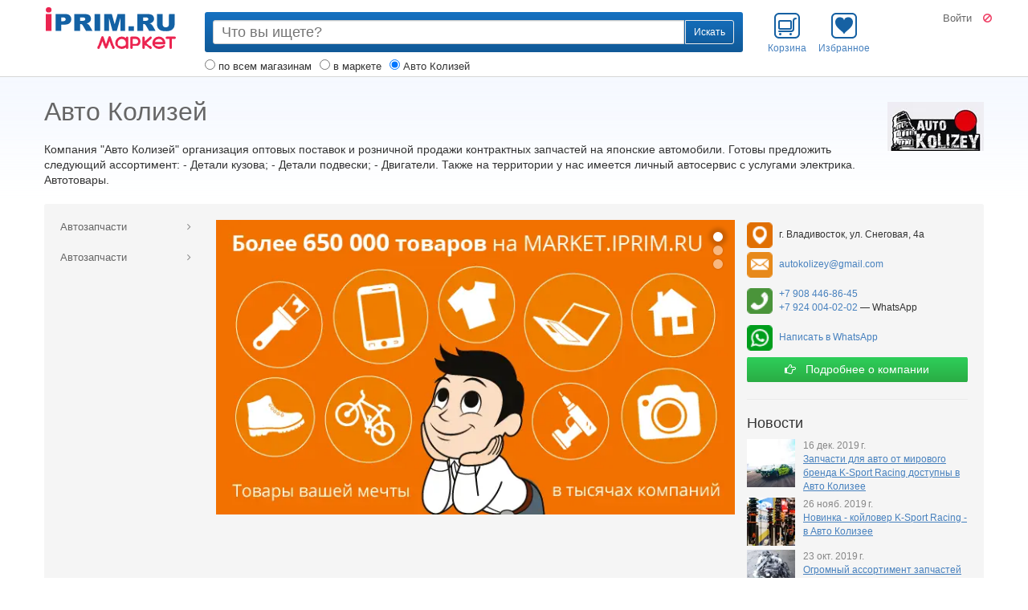

--- FILE ---
content_type: text/html; charset=UTF-8
request_url: https://market.iprim.ru/autokolizey
body_size: 7514
content:
<!DOCTYPE html>
<html
    class="wf-materialicons-n4-inactive branded-none hide-adult  l-simple l-frontend l-market   m-market p-market-shop-index"
    lang="ru">
<head>
    <meta charset="UTF-8">
    <meta http-equiv="X-UA-Compatible" content="IE=edge">
    <meta name="viewport"
          content="width=device-width, initial-scale=1, maximum-scale=1, user-scalable=no">
    <link rel="icon" href="/favicon.ico">
    <link rel="icon" type="image/svg+xml" href="/favicon.svg">

    <title>Авто Колизей</title>

            <meta name="description" content="Компания &quot;Авто Колизей&quot; организация оптовых поставок и розничной продажи контрактных запчастей на японские автомобили. 
Готовы предложить следующий ассортимент:
- Детали кузова;
- Детали подвески;
- Двигатели.
Также на территории у нас имеется личный автосервис с услугами электрика.  Автотовары.">
    
    
    <meta name="csrf-param" content="_csrf">
<meta name="csrf-token" content="ZXiwAv2xzkVz3rdIevFqNgdg9mj8ZLvG-c_TNQB6WMEOPsN3ntP_IDyYwRowhl4DfyuaX5JQg57PhbUEMiVolA==">

    <link href="https://market.iprim.ru/autokolizey" rel="alternate" hreflang="ru">
<link href="https://market.iprim.ru/en/autokolizey" rel="alternate" hreflang="en">
<link href="https://market.iprim.ru/zh/autokolizey" rel="alternate" hreflang="zh">

    
    <meta property="app:fp" content="">
    <meta property="app:fp-url" content="https://market.iprim.ru/passport/fp" >
    <meta property="app:user-id" content="" >
    <meta property="app:is-guest" content="1" >

            <meta http-equiv="x-dns-prefetch-control" content="on">
                                    <link rel="dns-prefetch" href="//iprim.ru">
                                                <link rel="dns-prefetch" href="//v2.iprim.ru">
                                            
  

            <meta property="og:site_name" content="IPRIM.RU">
                    <meta property="og:type" content="website" />
            <meta property="og:url" content="https://market.iprim.ru/autokolizey" />
            <meta property="og:title" content="Авто Колизей">
            
            <script type="application/ld+json">
    {
      "@context" : "http://schema.org",
      "@type" : "Organization",
      "name" : "IPRIM.RU",
      "url" : "https://iprim.ru",
      "sameAs" : ["https://twitter.com/iprim_ru","https://plus.google.com/+%D0%98%D0%BD%D1%82%D0%B5%D1%80%D0%B0%D0%BA%D1%82%D0%B8%D0%B2%D0%BD%D1%8B%D0%B9%D0%B3%D0%BE%D1%80%D0%BE%D0%B4%D0%92%D0%BB%D0%B0%D0%B4%D0%B8%D0%B2%D0%BE%D1%81%D1%82%D0%BE%D0%BA"]
    }

        </script>
    
    <link href="/assets/c5c517ab/css/common.css?v=1671158945" rel="stylesheet">
<link href="/assets/c009b8d2/css/font-awesome.css?v=1477324374" rel="stylesheet">
<link href="/assets/82f252e5/css/bootstrap.css?v=1671158937" rel="stylesheet">
<link href="/assets/82f252e5/css/main.css?v=1671158936" rel="stylesheet">
<link href="/assets/35f51d11/css/main.css?v=1671158943" rel="stylesheet">
<link href="/assets/6e175156/css/client/common.css?v=1671158942" rel="stylesheet">
<link href="/assets/6e175156/css/client/basket/main.css?v=1671158942" rel="stylesheet">
<link href="/assets/6e175156/css/client/favorite/main.css?v=1671158943" rel="stylesheet">
<link href="/assets/6e175156/css/client/toolbar/main.css?v=1671158943" rel="stylesheet">
<link href="/assets/a0f747a3/assets/owl.carousel.min.css?v=1488368592" rel="stylesheet">

    
                            
                    
                                

                

                

                
    

</head>
<body data-asset-path="/assets/c5c517ab/"
      data-theme-path="/assets/82f252e5/"     data-market-path="/assets/6e175156/"
    data-theme-market-path="/assets/35f51d11/"
    data-suggestion-path="/assets/9512cbbf/"
>



        

    
    <div id="wrap">
            
        <header id="header" class="">
            <div class="container">

                    <div class="row">
        <div class="logo-outer col-sm-3 col-md-3 col-lg-2">

            <div id="logo">
    <a class="hidden-xs" href="https://market.iprim.ru" title="Интерактивный город IPRIM.RU"><span></span></a>
    <a class="visible-xs" href="https://market.iprim.ru" title="Интерактивный город IPRIM.RU"><span></span></a>
</div>
        </div>
        <div class="col-xs-12 col-sm-5 col-md-5 col-lg-7">

                        
            
            <form id="search-form" class="w-search-form" action="https://market.iprim.ru/search"><div class="search-block ">
  <div class="input-group input-group-sm">
    <div class="form-control">
      <input readonly="" value="" type="text">
      <input
          name="query"
          placeholder="Что вы ищете?"
          autocomplete="off"
          value=""
          type="text"
      >
    </div>
    <span class="input-group-btn">
      <button class="btn btn-default" type="submit">
        <span class="hidden-xs">Найти</span>
        <span class="hidden-sm hidden-md hidden-lg">
          <span class="glyphicon glyphicon-search"></span>
        </span>
      </button>
    </span>
  </div>
</div>
<div class="search-zones">
  <ul class="list-inline">
              <li>
          <label>
            <input
                name="zone"
                value="shops"
                type="radio"
                            > по всем магазинам          </label>
        </li>
                  <li>
          <label>
            <input
                name="zone"
                value="market"
                type="radio"
                            > в маркете          </label>
        </li>
                  <li>
          <label>
            <input
                name="zone"
                value="shop"
                type="radio"
                checked            > Авто Колизей          </label>
        </li>
            </ul>
</div>
</form>

            <div class="air-user-menu-outer visible-xs auth-dependent" data-load-url="https://market.iprim.ru/passport/reload/block?name=user-menu-handle">
    <button data-menu="https://market.iprim.ru/passport/my/menu" class="btn btn-default user-menu-toggle">
        <i class="fa fa-ellipsis-v"></i>
    </button>
</div>

        </div>
        <div id="topbar-outer" class="col-xs-12 col-sm-4 col-md-4 col-lg-3 hidden-toolbar">

            <div id="topbar">
                <ul class="list-inline">
                                                                                                                                                                     <li id="w-basket-icon-outer"></li>
                    <li id="w-favorite-icon-outer"></li>
                </ul>
            </div>

              <div id="hello" class="auth-dependent" data-load-url="https://market.iprim.ru/passport/reload/block?name=user-hello">
    <!--noindex-->
    <div id="user-area">
                                <a href="https://market.iprim.ru/passport/login?go=https%3A%2F%2Fmarket.iprim.ru%2Fautokolizey" class="sign-link"
           rel="nofollow">Войти</a>
      
      <a href="https://market.iprim.ru/self/adult/toggle?go=%2Fautokolizey" class="adult-toggle"
         title="Безопасный режим">
        <i class="fa fa-ban"></i>
      </a>
    </div>
    <!--/noindex-->
  </div>

        </div>
    </div>

    <script type="text/x-handlebars-template" id="tpl-w-favorite-icon">
        <div id="w-favorite-icon">
            <a href="#"
               class="item item-icon-favorite-[[ isEmpty ? 'empty' : 'full' ]]"
               on-click="toggle">
                <span>[[#size]]<i>[[size]]</i>[[/size]]</span>
                Избранное
            </a>
        </div>
    </script>

    <script type="text/x-handlebars-template" id="tpl-w-basket-icon">
        <div id="w-basket-icon">
            <a href="#"
               class="item item-icon-basket-[[ isEmpty ? 'empty' : 'full' ]]"
               on-click="toggle">
                <span>[[#size]]<i>[[size]]</i>[[/size]]</span>
                Корзина
            </a>
        </div>
    </script>


            </div>
        </header>

          

     
    <div id="content">
        <div class="container  ">
            
    <div class="row content-grid">
        <div class="content-heading col-xs-12">

            

        </div>
        <div class="content-main col-xs-12">

            
    
            <div class="m-market-logo pull-right">
            <img src="https://market.iprim.ru/images/i120/3d/3dac/4041846.jpg">
        </div>
    
    <h1>
        Авто Колизей
    </h1>

            <p>
            Компания "Авто Колизей" организация оптовых поставок и розничной продажи контрактных запчастей на японские автомобили. 
Готовы предложить следующий ассортимент:
- Детали кузова;
- Детали подвески;
- Двигатели.
Также на территории у нас имеется личный автосервис с услугами электрика.  Автотовары.
        </p>
    
    
    <div class="m-market-primary m-market-nav-context">
        <div class="row">
            <div class="col-sm-3 col-md-3 col-lg-2">

                <nav>
                    <ul class="m-market-nav m-market-nav-icons list-unstyled">
                                                    <li>
                                <a href="https://market.iprim.ru/autokolizey/233173"
                                   class="m-market-nav-link"
                                   data-id="233173">
                                    <span>Автозапчасти</span>
                                </a>

                                <div class="m-market-nav-content"></div>
                            </li>
                                                    <li>
                                <a href="https://market.iprim.ru/autokolizey/233140"
                                   class="m-market-nav-link"
                                   data-id="233140">
                                    <span>Автозапчасти</span>
                                </a>

                                <div class="m-market-nav-content"></div>
                            </li>
                                                                    </ul>
                </nav>

            </div>
            <div class="col-sm-9 col-md-7">

                <div class="m-market-slides m-market-nav-blackout">

                    <div class="owl-carousel">
                                                    <div>
                                    <div class="center-block m-market-slide m-market-slide-dark">
        <img class="item-image" src="https://market.iprim.ru/images/o670/1f/1f2e/2043523.png" >

<div href="#" class="item-name"></div>

<div class="item-description">
    
</div>


    </div>


                            </div>
                                                    <div>
                                    <div class="center-block m-market-slide m-market-slide-dark">
        <img class="item-image" src="https://market.iprim.ru/images/o670/1f/1f2e/2043519.png" >

<div href="#" class="item-name"></div>

<div class="item-description">
    
</div>


    </div>


                            </div>
                                                    <div>
                                    <div class="center-block m-market-slide m-market-slide-dark">
        <img class="item-image" src="https://market.iprim.ru/images/o670/1f/1f2e/2043522.png" >

<div href="#" class="item-name"></div>

<div class="item-description">
    
</div>


    </div>


                            </div>
                                            </div>

                </div>

            </div>
            <div class="col-sm-9 col-md-2 col-lg-3">

                <div class="m-market-address">
  г. Владивосток, ул. Снеговая, 4а
</div>

  <div class="m-market-emails">
    <ul class="list-unstyled">
              <li>

          <a href="mailto:autokolizey@gmail.com" rel="nofollow">autokolizey@gmail.com</a>

                  </li>
          </ul>
  </div>

  <div class="m-market-phones">
    <ul class="list-unstyled">
              <li>

          <a href="https://iprim.ru/company/call/101975" rel="nofollow">+7 908 446-86-45</a>

                  </li>
              <li>

          <a href="https://iprim.ru/company/call/101976" rel="nofollow">+7 924 004-02-02</a>

                      <span>&mdash; WhatsApp</span>
                  </li>
          </ul>
  </div>

  <div class="m-market-whatsapp">
    <ul class="list-unstyled">
      <li>
        <a
            href="https://iprim.ru/company/open-whatsapp?phone_id=101976&amp;shop_id=3545"
            rel="nofollow"
            target="_blank"
            style="display: inline-block"
        >
          Написать в WhatsApp
        </a>
              </li>
    </ul>
  </div>



                    <div class="m-market-go2card">
        <a href="https://iprim.ru/company/36763" class="btn" target="_blank" rel="noopener">
            <i class="fa fa-hand-o-right"></i> &nbsp;
            Подробнее о компании
        </a>
    </div>


                  <div class="m-market-news">
    <h4>Новости</h4>
    <ul class="list-unstyled">
              <li class="clearfix">
          <a href="https://iprim.ru/news/36763/2019606" target="_blank" rel="noopener">
            <span class="item-image">
              <img src="https://market.iprim.ru/images/o80/39/3995/3773857.jpg" alt="">
            </span>
            <span class="item-date">16 дек. 2019 г.</span>
            <span class="item-name">Запчасти для авто от мирового бренда K-Sport Racing доступны в Авто Колизее</span>
          </a>
        </li>
              <li class="clearfix">
          <a href="https://iprim.ru/news/36763/2018947" target="_blank" rel="noopener">
            <span class="item-image">
              <img src="https://market.iprim.ru/images/o80/38/38c3/3720166.jpg" alt="">
            </span>
            <span class="item-date">26 нояб. 2019 г.</span>
            <span class="item-name">Новинка - койловер K-Sport Racing - в Авто Колизее</span>
          </a>
        </li>
              <li class="clearfix">
          <a href="https://iprim.ru/news/36763/2017852" target="_blank" rel="noopener">
            <span class="item-image">
              <img src="https://market.iprim.ru/images/o80/37/37f6/3667705.jpg" alt="">
            </span>
            <span class="item-date">23 окт. 2019 г.</span>
            <span class="item-name">Огромный ассортимент запчастей и двигателей для ваших авто</span>
          </a>
        </li>
          </ul>
  </div>

            </div>
        </div>

    </div>

        <div class="m-market-sets">
                                    <div>
                    <h3>
                        <a href="https://market.iprim.ru/autokolizey/233173">Автозапчасти</a>
                    </h3>

                    <div class="m-market-set">
                        <div class="owl-carousel m-market-carousel">
                                                            <div>
                                    <a href="https://market.iprim.ru/vehicles/auto/auto-parts/general-spare-parts-catalog/12511920-тормозные-колодки?env=local" class="">
    <div class="item-image">
        <span>
                            <img src="[data-uri]"
                     class="lazyload lazyload-fade-up"
                     data-src="https://market.iprim.ru/images/m200/33/33dc/3398841.jpg">
            
            <noscript><img src="https://market.iprim.ru/images/m200/33/33dc/3398841.jpg"></noscript>
        </span>
    </div>
    <div class="item-content">

        <div class="item-name">
             тормозные колодки
        </div>

        
        <div class="item-price">
            
                                    6 500 руб.
                
                    </div>

    </div>
</a>


                                </div>
                                                            <div>
                                    <a href="https://market.iprim.ru/vehicles/auto/auto-parts/general-spare-parts-catalog/12508466-стойка-подвески?env=local" class="">
    <div class="item-image">
        <span>
                            <img src="[data-uri]"
                     class="lazyload lazyload-fade-up"
                     data-src="https://market.iprim.ru/images/m200/33/33b2/3388110.jpg">
            
            <noscript><img src="https://market.iprim.ru/images/m200/33/33b2/3388110.jpg"></noscript>
        </span>
    </div>
    <div class="item-content">

        <div class="item-name">
             стойка подвески
        </div>

        
        <div class="item-price">
            
                                    45 000 руб.
                
                    </div>

    </div>
</a>


                                </div>
                                                            <div>
                                    <a href="https://market.iprim.ru/vehicles/auto/auto-parts/general-spare-parts-catalog/12511351-корзина-сцепления?env=local" class="">
    <div class="item-image">
        <span>
                            <img src="[data-uri]"
                     class="lazyload lazyload-fade-up"
                     data-src="https://market.iprim.ru/images/m200/33/33cd/3394973.jpg">
            
            <noscript><img src="https://market.iprim.ru/images/m200/33/33cd/3394973.jpg"></noscript>
        </span>
    </div>
    <div class="item-content">

        <div class="item-name">
             корзина сцепления
        </div>

        
        <div class="item-price">
            
                                    45 000 руб.
                
                    </div>

    </div>
</a>


                                </div>
                                                            <div>
                                    <a href="https://market.iprim.ru/vehicles/auto/auto-parts/general-spare-parts-catalog/12511344-корзина-сцепления?env=local" class="">
    <div class="item-image">
        <span>
                            <img src="[data-uri]"
                     class="lazyload lazyload-fade-up"
                     data-src="https://market.iprim.ru/images/m200/33/33cd/3394915.jpg">
            
            <noscript><img src="https://market.iprim.ru/images/m200/33/33cd/3394915.jpg"></noscript>
        </span>
    </div>
    <div class="item-content">

        <div class="item-name">
             корзина сцепления
        </div>

        
        <div class="item-price">
            
                                    60 000 руб.
                
                    </div>

    </div>
</a>


                                </div>
                                                            <div>
                                    <a href="https://market.iprim.ru/vehicles/auto/auto-parts/general-spare-parts-catalog/12511350-корзина-сцепления?env=local" class="">
    <div class="item-image">
        <span>
                            <img src="[data-uri]"
                     class="lazyload lazyload-fade-up"
                     data-src="https://market.iprim.ru/images/m200/33/33cd/3394962.jpg">
            
            <noscript><img src="https://market.iprim.ru/images/m200/33/33cd/3394962.jpg"></noscript>
        </span>
    </div>
    <div class="item-content">

        <div class="item-name">
             корзина сцепления
        </div>

        
        <div class="item-price">
            
                                    60 000 руб.
                
                    </div>

    </div>
</a>


                                </div>
                                                            <div>
                                    <a href="https://market.iprim.ru/vehicles/auto/auto-parts/general-spare-parts-catalog/12511336-корзина-сцепления?env=local" class="">
    <div class="item-image">
        <span>
                            <img src="[data-uri]"
                     class="lazyload lazyload-fade-up"
                     data-src="https://market.iprim.ru/images/m200/33/33cd/3394848.jpg">
            
            <noscript><img src="https://market.iprim.ru/images/m200/33/33cd/3394848.jpg"></noscript>
        </span>
    </div>
    <div class="item-content">

        <div class="item-name">
             корзина сцепления
        </div>

        
        <div class="item-price">
            
                                    69 000 руб.
                
                    </div>

    </div>
</a>


                                </div>
                                                            <div>
                                    <a href="https://market.iprim.ru/vehicles/auto/auto-parts/general-spare-parts-catalog/12511341-корзина-сцепления?env=local" class="">
    <div class="item-image">
        <span>
                            <img src="[data-uri]"
                     class="lazyload lazyload-fade-up"
                     data-src="https://market.iprim.ru/images/m200/33/33cd/3394886.jpg">
            
            <noscript><img src="https://market.iprim.ru/images/m200/33/33cd/3394886.jpg"></noscript>
        </span>
    </div>
    <div class="item-content">

        <div class="item-name">
             корзина сцепления
        </div>

        
        <div class="item-price">
            
                                    69 000 руб.
                
                    </div>

    </div>
</a>


                                </div>
                                                            <div>
                                    <a href="https://market.iprim.ru/vehicles/auto/auto-parts/general-spare-parts-catalog/12508316-ветровик?env=local" class="">
    <div class="item-image">
        <span>
                            <img src="[data-uri]"
                     class="lazyload lazyload-fade-up"
                     data-src="https://market.iprim.ru/images/m200/33/33b1/3387878.jpg">
            
            <noscript><img src="https://market.iprim.ru/images/m200/33/33b1/3387878.jpg"></noscript>
        </span>
    </div>
    <div class="item-content">

        <div class="item-name">
             ветровик
        </div>

        
        <div class="item-price">
            
                                    100 руб.
                
                    </div>

    </div>
</a>


                                </div>
                                                            <div>
                                    <a href="https://market.iprim.ru/vehicles/auto/auto-parts/general-spare-parts-catalog/12508317-ветровик?env=local" class="">
    <div class="item-image">
        <span>
                            <img src="[data-uri]"
                     class="lazyload lazyload-fade-up"
                     data-src="https://market.iprim.ru/images/m200/33/33b1/3387879.jpg">
            
            <noscript><img src="https://market.iprim.ru/images/m200/33/33b1/3387879.jpg"></noscript>
        </span>
    </div>
    <div class="item-content">

        <div class="item-name">
             ветровик
        </div>

        
        <div class="item-price">
            
                                    100 руб.
                
                    </div>

    </div>
</a>


                                </div>
                                                            <div>
                                    <a href="https://market.iprim.ru/vehicles/auto/auto-parts/general-spare-parts-catalog/12508600-блок-efi?env=local" class="">
    <div class="item-image">
        <span>
                            <img src="[data-uri]"
                     class="lazyload lazyload-fade-up"
                     data-src="https://market.iprim.ru/images/m200/33/33b3/3388332.jpg">
            
            <noscript><img src="https://market.iprim.ru/images/m200/33/33b3/3388332.jpg"></noscript>
        </span>
    </div>
    <div class="item-content">

        <div class="item-name">
             блок efi
        </div>

        
        <div class="item-price">
            
                                    100 руб.
                
                    </div>

    </div>
</a>


                                </div>
                                                            <div>
                                    <a href="https://market.iprim.ru/vehicles/auto/auto-parts/general-spare-parts-catalog/12509324-привод?env=local" class="">
    <div class="item-image">
        <span>
                            <img src="[data-uri]"
                     class="lazyload lazyload-fade-up"
                     data-src="https://market.iprim.ru/images/m200/33/33ba/3390056.jpg">
            
            <noscript><img src="https://market.iprim.ru/images/m200/33/33ba/3390056.jpg"></noscript>
        </span>
    </div>
    <div class="item-content">

        <div class="item-name">
             привод
        </div>

        
        <div class="item-price">
            
                                    100 руб.
                
                    </div>

    </div>
</a>


                                </div>
                                                            <div>
                                    <a href="https://market.iprim.ru/vehicles/auto/auto-parts/general-spare-parts-catalog/12508322-ветровик?env=local" class="">
    <div class="item-image">
        <span>
                            <img src="[data-uri]"
                     class="lazyload lazyload-fade-up"
                     data-src="https://market.iprim.ru/images/m200/33/33b1/3387884.jpg">
            
            <noscript><img src="https://market.iprim.ru/images/m200/33/33b1/3387884.jpg"></noscript>
        </span>
    </div>
    <div class="item-content">

        <div class="item-name">
             ветровик
        </div>

        
        <div class="item-price">
            
                                    150 руб.
                
                    </div>

    </div>
</a>


                                </div>
                                                            <div>
                                    <a href="https://market.iprim.ru/vehicles/auto/auto-parts/general-spare-parts-catalog/12508385-ветровик?env=local" class="">
    <div class="item-image">
        <span>
                            <img src="[data-uri]"
                     class="lazyload lazyload-fade-up"
                     data-src="https://market.iprim.ru/images/m200/33/33b2/3387973.jpg">
            
            <noscript><img src="https://market.iprim.ru/images/m200/33/33b2/3387973.jpg"></noscript>
        </span>
    </div>
    <div class="item-content">

        <div class="item-name">
             ветровик
        </div>

        
        <div class="item-price">
            
                                    150 руб.
                
                    </div>

    </div>
</a>


                                </div>
                                                            <div>
                                    <a href="https://market.iprim.ru/vehicles/auto/auto-parts/general-spare-parts-catalog/12508623-блок-efi?env=local" class="">
    <div class="item-image">
        <span>
                            <img src="[data-uri]"
                     class="lazyload lazyload-fade-up"
                     data-src="https://market.iprim.ru/images/m200/33/33b3/3388401.jpg">
            
            <noscript><img src="https://market.iprim.ru/images/m200/33/33b3/3388401.jpg"></noscript>
        </span>
    </div>
    <div class="item-content">

        <div class="item-name">
             блок efi
        </div>

        
        <div class="item-price">
            
                                    150 руб.
                
                    </div>

    </div>
</a>


                                </div>
                                                            <div>
                                    <a href="https://market.iprim.ru/vehicles/auto/auto-parts/general-spare-parts-catalog/12508625-блок-efi?env=local" class="">
    <div class="item-image">
        <span>
                            <img src="[data-uri]"
                     class="lazyload lazyload-fade-up"
                     data-src="https://market.iprim.ru/images/m200/33/33b3/3388407.jpg">
            
            <noscript><img src="https://market.iprim.ru/images/m200/33/33b3/3388407.jpg"></noscript>
        </span>
    </div>
    <div class="item-content">

        <div class="item-name">
             блок efi
        </div>

        
        <div class="item-price">
            
                                    150 руб.
                
                    </div>

    </div>
</a>


                                </div>
                                                            <div>
                                    <a href="https://market.iprim.ru/vehicles/auto/auto-parts/general-spare-parts-catalog/12508631-блок-efi?env=local" class="">
    <div class="item-image">
        <span>
                            <img src="[data-uri]"
                     class="lazyload lazyload-fade-up"
                     data-src="https://market.iprim.ru/images/m200/33/33b4/3388425.jpg">
            
            <noscript><img src="https://market.iprim.ru/images/m200/33/33b4/3388425.jpg"></noscript>
        </span>
    </div>
    <div class="item-content">

        <div class="item-name">
             блок efi
        </div>

        
        <div class="item-price">
            
                                    150 руб.
                
                    </div>

    </div>
</a>


                                </div>
                                                            <div>
                                    <a href="https://market.iprim.ru/vehicles/auto/auto-parts/general-spare-parts-catalog/12512813-подушка-двс?env=local" class="">
    <div class="item-image">
        <span>
                            <img src="[data-uri]"
                     class="lazyload lazyload-fade-up"
                     data-src="https://market.iprim.ru/images/m200/33/33f4/3405017.jpg">
            
            <noscript><img src="https://market.iprim.ru/images/m200/33/33f4/3405017.jpg"></noscript>
        </span>
    </div>
    <div class="item-content">

        <div class="item-name">
             подушка двс
        </div>

        
        <div class="item-price">
            
                                    150 руб.
                
                    </div>

    </div>
</a>


                                </div>
                                                            <div>
                                    <a href="https://market.iprim.ru/vehicles/auto/auto-parts/general-spare-parts-catalog/12512817-подушка-двс?env=local" class="">
    <div class="item-image">
        <span>
                            <img src="[data-uri]"
                     class="lazyload lazyload-fade-up"
                     data-src="https://market.iprim.ru/images/m200/33/33f5/3405270.jpg">
            
            <noscript><img src="https://market.iprim.ru/images/m200/33/33f5/3405270.jpg"></noscript>
        </span>
    </div>
    <div class="item-content">

        <div class="item-name">
             подушка двс
        </div>

        
        <div class="item-price">
            
                                    150 руб.
                
                    </div>

    </div>
</a>


                                </div>
                                                            <div>
                                    <a href="https://market.iprim.ru/vehicles/auto/auto-parts/general-spare-parts-catalog/12512821-подушка-двс?env=local" class="">
    <div class="item-image">
        <span>
                            <img src="[data-uri]"
                     class="lazyload lazyload-fade-up"
                     data-src="https://market.iprim.ru/images/m200/33/33f5/3405278.jpg">
            
            <noscript><img src="https://market.iprim.ru/images/m200/33/33f5/3405278.jpg"></noscript>
        </span>
    </div>
    <div class="item-content">

        <div class="item-name">
             подушка двс
        </div>

        
        <div class="item-price">
            
                                    150 руб.
                
                    </div>

    </div>
</a>


                                </div>
                                                            <div>
                                    <a href="https://market.iprim.ru/vehicles/auto/auto-parts/general-spare-parts-catalog/12512828-подушка-двс?env=local" class="">
    <div class="item-image">
        <span>
                            <img src="[data-uri]"
                     class="lazyload lazyload-fade-up"
                     data-src="https://market.iprim.ru/images/m200/33/33f5/3405292.jpg">
            
            <noscript><img src="https://market.iprim.ru/images/m200/33/33f5/3405292.jpg"></noscript>
        </span>
    </div>
    <div class="item-content">

        <div class="item-name">
             подушка двс
        </div>

        
        <div class="item-price">
            
                                    150 руб.
                
                    </div>

    </div>
</a>


                                </div>
                                                    </div>
                    </div>
                </div>
                                                <div>
                    <h3>
                        <a href="https://market.iprim.ru/autokolizey/233168">Двигатель</a>
                    </h3>

                    <div class="m-market-set">
                        <div class="owl-carousel m-market-carousel">
                                                            <div>
                                    <a href="https://market.iprim.ru/vehicles/auto/auto-parts/engine/12510112-МКПП?env=local" class="">
    <div class="item-image">
        <span>
                            <img src="[data-uri]"
                     class="lazyload lazyload-fade-up"
                     data-src="https://market.iprim.ru/images/m200/33/33c2/3392245.jpg">
            
            <noscript><img src="https://market.iprim.ru/images/m200/33/33c2/3392245.jpg"></noscript>
        </span>
    </div>
    <div class="item-content">

        <div class="item-name">
             МКПП
        </div>

        
        <div class="item-price">
            
                                    11 руб.
                
                    </div>

    </div>
</a>


                                </div>
                                                            <div>
                                    <a href="https://market.iprim.ru/vehicles/auto/auto-parts/engine/12511563-АКПП?env=local" class="">
    <div class="item-image">
        <span>
                            <img src="[data-uri]"
                     class="lazyload lazyload-fade-up"
                     data-src="https://market.iprim.ru/images/m200/33/33d2/3396303.jpg">
            
            <noscript><img src="https://market.iprim.ru/images/m200/33/33d2/3396303.jpg"></noscript>
        </span>
    </div>
    <div class="item-content">

        <div class="item-name">
             АКПП
        </div>

        
        <div class="item-price">
            
                                    1 950 руб.
                
                    </div>

    </div>
</a>


                                </div>
                                                            <div>
                                    <a href="https://market.iprim.ru/vehicles/auto/auto-parts/engine/12509985-МКПП?env=local" class="">
    <div class="item-image">
        <span>
                            <img src="[data-uri]"
                     class="lazyload lazyload-fade-up"
                     data-src="https://market.iprim.ru/images/m200/33/33c1/3391902.jpg">
            
            <noscript><img src="https://market.iprim.ru/images/m200/33/33c1/3391902.jpg"></noscript>
        </span>
    </div>
    <div class="item-content">

        <div class="item-name">
             МКПП
        </div>

        
        <div class="item-price">
            
                                    2 500 руб.
                
                    </div>

    </div>
</a>


                                </div>
                                                            <div>
                                    <a href="https://market.iprim.ru/vehicles/auto/auto-parts/engine/12510613-АКПП?env=local" class="">
    <div class="item-image">
        <span>
                            <img src="[data-uri]"
                     class="lazyload lazyload-fade-up"
                     data-src="https://market.iprim.ru/images/m200/33/33c8/3393757.jpg">
            
            <noscript><img src="https://market.iprim.ru/images/m200/33/33c8/3393757.jpg"></noscript>
        </span>
    </div>
    <div class="item-content">

        <div class="item-name">
             АКПП
        </div>

        
        <div class="item-price">
            
                                    2 500 руб.
                
                    </div>

    </div>
</a>


                                </div>
                                                            <div>
                                    <a href="https://market.iprim.ru/vehicles/auto/auto-parts/engine/12511558-АКПП?env=local" class="">
    <div class="item-image">
        <span>
                            <img src="[data-uri]"
                     class="lazyload lazyload-fade-up"
                     data-src="https://market.iprim.ru/images/m200/33/33d2/3396278.jpg">
            
            <noscript><img src="https://market.iprim.ru/images/m200/33/33d2/3396278.jpg"></noscript>
        </span>
    </div>
    <div class="item-content">

        <div class="item-name">
             АКПП
        </div>

        
        <div class="item-price">
            
                                    2 500 руб.
                
                    </div>

    </div>
</a>


                                </div>
                                                            <div>
                                    <a href="https://market.iprim.ru/vehicles/auto/auto-parts/engine/12511560-АКПП?env=local" class="">
    <div class="item-image">
        <span>
                            <img src="[data-uri]"
                     class="lazyload lazyload-fade-up"
                     data-src="https://market.iprim.ru/images/m200/33/33d2/3396288.jpg">
            
            <noscript><img src="https://market.iprim.ru/images/m200/33/33d2/3396288.jpg"></noscript>
        </span>
    </div>
    <div class="item-content">

        <div class="item-name">
             АКПП
        </div>

        
        <div class="item-price">
            
                                    2 500 руб.
                
                    </div>

    </div>
</a>


                                </div>
                                                            <div>
                                    <a href="https://market.iprim.ru/vehicles/auto/auto-parts/engine/12511939-АКПП?env=local" class="">
    <div class="item-image">
        <span>
                            <img src="[data-uri]"
                     class="lazyload lazyload-fade-up"
                     data-src="https://market.iprim.ru/images/m200/33/33dd/3398969.jpg">
            
            <noscript><img src="https://market.iprim.ru/images/m200/33/33dd/3398969.jpg"></noscript>
        </span>
    </div>
    <div class="item-content">

        <div class="item-name">
             АКПП
        </div>

        
        <div class="item-price">
            
                                    2 500 руб.
                
                    </div>

    </div>
</a>


                                </div>
                                                            <div>
                                    <a href="https://market.iprim.ru/vehicles/auto/auto-parts/engine/12509832-АКПП?env=local" class="">
    <div class="item-image">
        <span>
                            <img src="[data-uri]"
                     class="lazyload lazyload-fade-up"
                     data-src="https://market.iprim.ru/images/m200/33/33bf/3391462.jpg">
            
            <noscript><img src="https://market.iprim.ru/images/m200/33/33bf/3391462.jpg"></noscript>
        </span>
    </div>
    <div class="item-content">

        <div class="item-name">
             АКПП
        </div>

        
        <div class="item-price">
            
                                    3 000 руб.
                
                    </div>

    </div>
</a>


                                </div>
                                                            <div>
                                    <a href="https://market.iprim.ru/vehicles/auto/auto-parts/engine/12510625-АКПП?env=local" class="">
    <div class="item-image">
        <span>
                            <img src="[data-uri]"
                     class="lazyload lazyload-fade-up"
                     data-src="https://market.iprim.ru/images/m200/33/33c9/3393805.jpg">
            
            <noscript><img src="https://market.iprim.ru/images/m200/33/33c9/3393805.jpg"></noscript>
        </span>
    </div>
    <div class="item-content">

        <div class="item-name">
             АКПП
        </div>

        
        <div class="item-price">
            
                                    3 400 руб.
                
                    </div>

    </div>
</a>


                                </div>
                                                            <div>
                                    <a href="https://market.iprim.ru/vehicles/auto/auto-parts/engine/12511556-АКПП?env=local" class="">
    <div class="item-image">
        <span>
                            <img src="[data-uri]"
                     class="lazyload lazyload-fade-up"
                     data-src="https://market.iprim.ru/images/m200/33/33d2/3396268.jpg">
            
            <noscript><img src="https://market.iprim.ru/images/m200/33/33d2/3396268.jpg"></noscript>
        </span>
    </div>
    <div class="item-content">

        <div class="item-name">
             АКПП
        </div>

        
        <div class="item-price">
            
                                    3 450 руб.
                
                    </div>

    </div>
</a>


                                </div>
                                                            <div>
                                    <a href="https://market.iprim.ru/vehicles/auto/auto-parts/engine/12508443-МКПП?env=local" class="">
    <div class="item-image">
        <span>
                            <img src="[data-uri]"
                     class="lazyload lazyload-fade-up"
                     data-src="https://market.iprim.ru/images/m200/33/33b2/3388071.jpg">
            
            <noscript><img src="https://market.iprim.ru/images/m200/33/33b2/3388071.jpg"></noscript>
        </span>
    </div>
    <div class="item-content">

        <div class="item-name">
             МКПП
        </div>

        
        <div class="item-price">
            
                                    3 500 руб.
                
                    </div>

    </div>
</a>


                                </div>
                                                            <div>
                                    <a href="https://market.iprim.ru/vehicles/auto/auto-parts/engine/12508756-МКПП?env=local" class="">
    <div class="item-image">
        <span>
                            <img src="[data-uri]"
                     class="lazyload lazyload-fade-up"
                     data-src="https://market.iprim.ru/images/m200/33/33b5/3388762.jpg">
            
            <noscript><img src="https://market.iprim.ru/images/m200/33/33b5/3388762.jpg"></noscript>
        </span>
    </div>
    <div class="item-content">

        <div class="item-name">
             МКПП
        </div>

        
        <div class="item-price">
            
                                    3 500 руб.
                
                    </div>

    </div>
</a>


                                </div>
                                                            <div>
                                    <a href="https://market.iprim.ru/vehicles/auto/auto-parts/engine/12509912-МКПП?env=local" class="">
    <div class="item-image">
        <span>
                            <img src="[data-uri]"
                     class="lazyload lazyload-fade-up"
                     data-src="https://market.iprim.ru/images/m200/33/33c0/3391691.jpg">
            
            <noscript><img src="https://market.iprim.ru/images/m200/33/33c0/3391691.jpg"></noscript>
        </span>
    </div>
    <div class="item-content">

        <div class="item-name">
             МКПП
        </div>

        
        <div class="item-price">
            
                                    3 500 руб.
                
                    </div>

    </div>
</a>


                                </div>
                                                            <div>
                                    <a href="https://market.iprim.ru/vehicles/auto/auto-parts/engine/12510331-МКПП?env=local" class="">
    <div class="item-image">
        <span>
                            <img src="[data-uri]"
                     class="lazyload lazyload-fade-up"
                     data-src="https://market.iprim.ru/images/m200/33/33c5/3392932.jpg">
            
            <noscript><img src="https://market.iprim.ru/images/m200/33/33c5/3392932.jpg"></noscript>
        </span>
    </div>
    <div class="item-content">

        <div class="item-name">
             МКПП
        </div>

        
        <div class="item-price">
            
                                    4 000 руб.
                
                    </div>

    </div>
</a>


                                </div>
                                                            <div>
                                    <a href="https://market.iprim.ru/vehicles/auto/auto-parts/engine/12510611-АКПП?env=local" class="">
    <div class="item-image">
        <span>
                            <img src="[data-uri]"
                     class="lazyload lazyload-fade-up"
                     data-src="https://market.iprim.ru/images/m200/33/33c8/3393749.jpg">
            
            <noscript><img src="https://market.iprim.ru/images/m200/33/33c8/3393749.jpg"></noscript>
        </span>
    </div>
    <div class="item-content">

        <div class="item-name">
             АКПП
        </div>

        
        <div class="item-price">
            
                                    4 000 руб.
                
                    </div>

    </div>
</a>


                                </div>
                                                            <div>
                                    <a href="https://market.iprim.ru/vehicles/auto/auto-parts/engine/12511110-АКПП?env=local" class="">
    <div class="item-image">
        <span>
                            <img src="[data-uri]"
                     class="lazyload lazyload-fade-up"
                     data-src="https://market.iprim.ru/images/m200/33/33e9/3402037.jpg">
            
            <noscript><img src="https://market.iprim.ru/images/m200/33/33e9/3402037.jpg"></noscript>
        </span>
    </div>
    <div class="item-content">

        <div class="item-name">
             АКПП
        </div>

        
        <div class="item-price">
            
                                    4 000 руб.
                
                    </div>

    </div>
</a>


                                </div>
                                                            <div>
                                    <a href="https://market.iprim.ru/vehicles/auto/auto-parts/engine/12511032-АКПП?env=local" class="">
    <div class="item-image">
        <span>
                            <img src="[data-uri]"
                     class="lazyload lazyload-fade-up"
                     data-src="https://market.iprim.ru/images/m200/33/33e7/3401547.jpg">
            
            <noscript><img src="https://market.iprim.ru/images/m200/33/33e7/3401547.jpg"></noscript>
        </span>
    </div>
    <div class="item-content">

        <div class="item-name">
             АКПП
        </div>

        
        <div class="item-price">
            
                                    4 400 руб.
                
                    </div>

    </div>
</a>


                                </div>
                                                            <div>
                                    <a href="https://market.iprim.ru/vehicles/auto/auto-parts/engine/12511033-АКПП?env=local" class="">
    <div class="item-image">
        <span>
                            <img src="[data-uri]"
                     class="lazyload lazyload-fade-up"
                     data-src="https://market.iprim.ru/images/m200/33/33e7/3401557.jpg">
            
            <noscript><img src="https://market.iprim.ru/images/m200/33/33e7/3401557.jpg"></noscript>
        </span>
    </div>
    <div class="item-content">

        <div class="item-name">
             АКПП
        </div>

        
        <div class="item-price">
            
                                    4 400 руб.
                
                    </div>

    </div>
</a>


                                </div>
                                                            <div>
                                    <a href="https://market.iprim.ru/vehicles/auto/auto-parts/engine/12511552-АКПП?env=local" class="">
    <div class="item-image">
        <span>
                            <img src="[data-uri]"
                     class="lazyload lazyload-fade-up"
                     data-src="https://market.iprim.ru/images/m200/33/33d2/3396248.jpg">
            
            <noscript><img src="https://market.iprim.ru/images/m200/33/33d2/3396248.jpg"></noscript>
        </span>
    </div>
    <div class="item-content">

        <div class="item-name">
             АКПП
        </div>

        
        <div class="item-price">
            
                                    4 500 руб.
                
                    </div>

    </div>
</a>


                                </div>
                                                            <div>
                                    <a href="https://market.iprim.ru/vehicles/auto/auto-parts/engine/12511940-АКПП?env=local" class="">
    <div class="item-image">
        <span>
                            <img src="[data-uri]"
                     class="lazyload lazyload-fade-up"
                     data-src="https://market.iprim.ru/images/m200/33/33dd/3398974.jpg">
            
            <noscript><img src="https://market.iprim.ru/images/m200/33/33dd/3398974.jpg"></noscript>
        </span>
    </div>
    <div class="item-content">

        <div class="item-name">
             АКПП
        </div>

        
        <div class="item-price">
            
                                    4 500 руб.
                
                    </div>

    </div>
</a>


                                </div>
                                                    </div>
                    </div>
                </div>
                        </div>



        </div>
    </div>

        </div>
    </div>

    
    
                    
                                        
                                                
                                                                                                                                    
                                                            
                

 

        <div id="w-msg-flash" class="w-msg-flash"></div>
    </div>

    <footer id="footer">
        <div class="container">

                <div class="row">
    <div class="col-xs-9 col-sm-6 col-md-5 col-lg-4">

        
<div id="w0" class="clearfix nav-menu">    <ul class="clearfix">
                </ul><ul class="clearfix">
                    <li>
            <a href="https://iprim.ru/" rel="nofollow">Перейти в IPRIM.RU</a>
        </li>
                <li>
            <a href="https://market.iprim.ru/company/shop-guide" rel="nofollow">Реклама в маркете</a>
        </li>
                <li>
            <a href="https://iprim.ru/feedback.html" rel="nofollow">Пожаловаться</a>
        </li>
                    </ul><ul class="clearfix">
                    <li>
            <a href="/" rel="nofollow">Главная</a>
        </li>
                <li>
            <a href="https://market.iprim.ru/company/oferta-buyer" rel="nofollow">Оферта</a>
        </li>
                <li>
            <a href="https://iprim.ru/company/8" rel="nofollow">Контакты</a>
        </li>
                    </ul><ul class="clearfix">
                    <li>
            <a href="https://market.iprim.ru/company/privacy" rel="nofollow">Политика конфиденциальности</a>
        </li>
            </ul>

    </div>

    </div>
    <div class="col-xs-3 col-sm-2 col-md-3 col-lg-2 text-center">

          <!--noindex-->
  <div class="language-selector">
          <a href="https://market.iprim.ru/language/set?id=ru&amp;go=%2Fautokolizey"
         class="active" data-method="post" rel="nofollow">
                Русский
      </a>
          <a href="https://market.iprim.ru/language/set?id=en&amp;go=%2Fautokolizey"
         class="" data-method="post" rel="nofollow">
                English
      </a>
          <a href="https://market.iprim.ru/language/set?id=zh&amp;go=%2Fautokolizey"
         class="" data-method="post" rel="nofollow">
                中文(简体)
      </a>
      </div>
  <!--/noindex-->


    </div>
    <div class="col-xs-12 col-sm-3 col-md-4 col-lg-6">

        <div class="copyrights">
     © 2007-2025. <br class="visible-xs" /> ООО "Интерактивный город". 
<span class="visible-lg">В случае копирования информации, гиперссылка на iprim.ru обязательна.</span>
Мы используем сервис "Яндекс.Метрика", который использует файлы "cookie". Подробнее <a href="https://market.iprim.ru/company/privacy">здесь</a>.
</div>


    </div>
</div>


        </div>
    </footer>

    <div id="w-live"
         data-tpl="/assets/d1cad9d2/tpl/live/main.hbs"></div>

<script src="/assets/c5c517ab/js/base.js?v=1620301475"></script>
<script src="/assets/a0254f22/socket.io.js?v=499162500"></script>
<script src="/assets/c5c517ab/js/backbone.js?v=1580968017"></script>
<script src="/assets/c5c517ab/js/ractive.js?v=1463576338"></script>
<script src="/assets/c5c517ab/js/base-plugins.js?v=1478638232"></script>
<script src="/assets/c5c517ab/js/i18next.js?v=1514993656"></script>
<script src="/assets/c5c517ab/js/common.js?v=1659014592"></script>
<script src="/assets/35f51d11/js/ui.js?v=1544079878"></script>
<script src="/assets/6e175156/js/client/basket/main.js?v=1639990760"></script>
<script src="/assets/6e175156/js/client/favorite/main.js?v=1508661141"></script>
<script src="/assets/6e175156/js/client/toolbar/main.js?v=1459994790"></script>
<script src="/assets/6e175156/js/client.js?v=1520337849"></script>
<script src="/assets/6e175156/js/ui.js?v=1537357107"></script>
<script src="/assets/a0f747a3/owl.carousel.min.js?v=1488368592"></script>
<script src="/assets/6e175156/js/shop.js?v=1534908929"></script>
<script src="/assets/82f252e5/js/layout-simple.js?v=1584681946"></script>
<script src="/assets/6e175156/js/search-form.js?v=1537499372"></script>
<script>jQuery(function ($) {
App.searchForm = App.widget("search.form", {"id":"search-form","el":"#search-form","template":"\/assets\/6e175156\/tpl\/search-form.hbs","acUrl":"\/market\/ac","clickUrl":"\/market\/search\/click","form":{"id":"search-form","el":"#search-form","query":null,"zones":{"shops":"\u043f\u043e \u0432\u0441\u0435\u043c \u043c\u0430\u0433\u0430\u0437\u0438\u043d\u0430\u043c","market":"\u0432 \u043c\u0430\u0440\u043a\u0435\u0442\u0435","shop":"\u0410\u0432\u0442\u043e \u041a\u043e\u043b\u0438\u0437\u0435\u0439"},"zone":"shop","params":{"shop_id":"3545"},"lq":null,"lu":null}}, {singleton : 1});
App.data = {"assetPath":"\/assets\/6e175156","popupUrl":"\/market\/shop\/category-popup?alias=autokolizey"};
App.USER_ID = null;
App.commonAssetsPath = "/assets/c5c517ab";
window.app = new App( App.data );
});</script>

  <!-- Yandex.Metrika counter -->
<script type="text/javascript">
(function (d, w, c) {
    (w[c] = w[c] || []).push(function () {
        try {
            w.yaCounter485795 = new Ya.Metrika2({
          id: 485795,
          clickmap: true,
          trackLinks: true,
          accurateTrackBounce: true,
          webvisor: false,
          trackHash: true,
          ut: 'noindex'
        })
        0
      } catch (e) { }
    })

    var n = d.getElementsByTagName('script')[0],
      s = d.createElement('script'),
      f = function () { n.parentNode.insertBefore(s, n) }
    s.type = 'text/javascript'
    s.async = true
    s.src = 'https://mc.yandex.ru/metrika/tag.js'

    if (w.opera == '[object Opera]') {
        d.addEventListener('DOMContentLoaded', f, false)
    } else { f() }
  })(document, window, 'yandex_metrika_callbacks2')
</script>
<noscript>
  <div><img src="https://mc.yandex.ru/watch/485795?ut=noindex" style="position:absolute; left:-9999px;" alt=""/>
  </div>
</noscript>
<!-- /Yandex.Metrika counter -->

<iframe id="sso-iframe" src="https://market.iprim.ru/passport/security/sync-iframe" width="1" height="1"></iframe>

</body>
</html>



--- FILE ---
content_type: image/svg+xml
request_url: https://market.iprim.ru/assets/35f51d11/img/icons/topbar/svg/favorite-empty.svg
body_size: 272
content:
<svg xmlns="http://www.w3.org/2000/svg" viewBox="0 0 32 32"><path fill="#1661A3" d="M26 2c2.206 0 4 1.794 4 4v20c0 2.206-1.794 4-4 4H6c-2.206 0-4-1.794-4-4V6c0-2.206 1.794-4 4-4h20m0-2H6C2.686 0 0 2.686 0 6v20c0 3.314 2.686 6 6 6h20c3.314 0 6-2.686 6-6V6c0-3.314-2.686-6-6-6zM21.5 5.458c-3.038 0-5.5 1.43-5.5 4.792 0-3.362-2.462-4.792-5.5-4.792S5 8.184 5 11.546c0 7.275 8.703 10.356 11 14.996 2.297-4.64 11-7.72 11-14.996 0-3.362-2.462-6.088-5.5-6.088z"/></svg>

--- FILE ---
content_type: application/javascript
request_url: https://market.iprim.ru/assets/6e175156/js/shop.js?v=1534908929
body_size: 641
content:
/**
 * App - /market/src/js/shop.js
 */
(function (App, $) {
  'use strict';

  var View;
  App.use('modal', 'spinner');
  App.extend({
    defaults: {},
    initialize: function initialize() {
      this.view = new View({
        model: this,
        el: document.getElementById('wrap')
      });
      this.initUI();
    }
  });
  View = Backbone.View.extend({
    initialize: function initialize() {
      setTimeout(function () {
        $('.m-market-slides .owl-carousel').owlCarousel({
          autoplay: true,
          autoplayTimeout: 10000,
          autoplayHoverPause: true,
          loop: true,
          items: 1,
          margin: 5,
          lazyLoad: true,
          dots: true
        });
        $('.m-market-sets .owl-carousel').owlCarousel({
          margin: 0,
          lazyLoad: true,
          nav: true,
          navText: ['<i class="fa fa-chevron-left"></i>', '<i class="fa fa-chevron-right"></i>'],
          responsive: {
            0: {
              items: 1,
              slideBy: 1
            },
            480: {
              items: 2,
              slideBy: 1
            },
            768: {
              items: 3,
              slideBy: 2
            },
            1024: {
              items: 4,
              slideBy: 3
            },
            1280: {
              items: 5,
              slideBy: 4
            }
          }
        }); // $('.m-market-carousel-bottom .owl-carousel').owlCarousel({
        //    autoplay : true,
        //    autoplayTimeout : 10000,
        //    autoplayHoverPause : true,
        //    loop : false,
        //    //items : 4,
        //    slideBy : 5,
        //    autoWidth : true,
        //    //center : true,
        //    margin : 20,
        //    lazyLoad : false,
        //    nav : true,
        //    navText : ['<i class="fa fa-chevron-left"></i>', '<i class="fa fa-chevron-right"></i>']
        // });
      }, 100);
    }
  });
})(App, jQuery);

--- FILE ---
content_type: application/javascript
request_url: https://market.iprim.ru/assets/c5c517ab/js/base.js?v=1620301475
body_size: 121908
content:
function _typeof(obj) { "@babel/helpers - typeof"; if (typeof Symbol === "function" && typeof Symbol.iterator === "symbol") { _typeof = function _typeof(obj) { return typeof obj; }; } else { _typeof = function _typeof(obj) { return obj && typeof Symbol === "function" && obj.constructor === Symbol && obj !== Symbol.prototype ? "symbol" : typeof obj; }; } return _typeof(obj); }

/*!
 * jQuery JavaScript Library v3.5.1
 * https://jquery.com/
 *
 * Includes Sizzle.js
 * https://sizzlejs.com/
 *
 * Copyright JS Foundation and other contributors
 * Released under the MIT license
 * https://jquery.org/license
 *
 * Date: 2020-05-04T22:49Z
 */
(function (global, factory) {
  "use strict";

  if ((typeof module === "undefined" ? "undefined" : _typeof(module)) === "object" && _typeof(module.exports) === "object") {
    // For CommonJS and CommonJS-like environments where a proper `window`
    // is present, execute the factory and get jQuery.
    // For environments that do not have a `window` with a `document`
    // (such as Node.js), expose a factory as module.exports.
    // This accentuates the need for the creation of a real `window`.
    // e.g. var jQuery = require("jquery")(window);
    // See ticket #14549 for more info.
    module.exports = global.document ? factory(global, true) : function (w) {
      if (!w.document) {
        throw new Error("jQuery requires a window with a document");
      }

      return factory(w);
    };
  } else {
    factory(global);
  } // Pass this if window is not defined yet

})(typeof window !== "undefined" ? window : this, function (window, noGlobal) {
  // Edge <= 12 - 13+, Firefox <=18 - 45+, IE 10 - 11, Safari 5.1 - 9+, iOS 6 - 9.1
  // throw exceptions when non-strict code (e.g., ASP.NET 4.5) accesses strict mode
  // arguments.callee.caller (trac-13335). But as of jQuery 3.0 (2016), strict mode should be common
  // enough that all such attempts are guarded in a try block.
  "use strict";

  var arr = [];
  var getProto = Object.getPrototypeOf;
  var _slice = arr.slice;
  var flat = arr.flat ? function (array) {
    return arr.flat.call(array);
  } : function (array) {
    return arr.concat.apply([], array);
  };
  var push = arr.push;
  var indexOf = arr.indexOf;
  var class2type = {};
  var toString = class2type.toString;
  var hasOwn = class2type.hasOwnProperty;
  var fnToString = hasOwn.toString;
  var ObjectFunctionString = fnToString.call(Object);
  var support = {};

  var isFunction = function isFunction(obj) {
    // Support: Chrome <=57, Firefox <=52
    // In some browsers, typeof returns "function" for HTML <object> elements
    // (i.e., `typeof document.createElement( "object" ) === "function"`).
    // We don't want to classify *any* DOM node as a function.
    return typeof obj === "function" && typeof obj.nodeType !== "number";
  };

  var isWindow = function isWindow(obj) {
    return obj != null && obj === obj.window;
  };

  var document = window.document;
  var preservedScriptAttributes = {
    type: true,
    src: true,
    nonce: true,
    noModule: true
  };

  function DOMEval(code, node, doc) {
    doc = doc || document;
    var i,
        val,
        script = doc.createElement("script");
    script.text = code;

    if (node) {
      for (i in preservedScriptAttributes) {
        // Support: Firefox 64+, Edge 18+
        // Some browsers don't support the "nonce" property on scripts.
        // On the other hand, just using `getAttribute` is not enough as
        // the `nonce` attribute is reset to an empty string whenever it
        // becomes browsing-context connected.
        // See https://github.com/whatwg/html/issues/2369
        // See https://html.spec.whatwg.org/#nonce-attributes
        // The `node.getAttribute` check was added for the sake of
        // `jQuery.globalEval` so that it can fake a nonce-containing node
        // via an object.
        val = node[i] || node.getAttribute && node.getAttribute(i);

        if (val) {
          script.setAttribute(i, val);
        }
      }
    }

    doc.head.appendChild(script).parentNode.removeChild(script);
  }

  function toType(obj) {
    if (obj == null) {
      return obj + "";
    } // Support: Android <=2.3 only (functionish RegExp)


    return _typeof(obj) === "object" || typeof obj === "function" ? class2type[toString.call(obj)] || "object" : _typeof(obj);
  }
  /* global Symbol */
  // Defining this global in .eslintrc.json would create a danger of using the global
  // unguarded in another place, it seems safer to define global only for this module


  var version = "3.5.1",
      // Define a local copy of jQuery
  jQuery = function jQuery(selector, context) {
    // The jQuery object is actually just the init constructor 'enhanced'
    // Need init if jQuery is called (just allow error to be thrown if not included)
    return new jQuery.fn.init(selector, context);
  };

  jQuery.fn = jQuery.prototype = {
    // The current version of jQuery being used
    jquery: version,
    constructor: jQuery,
    // The default length of a jQuery object is 0
    length: 0,
    toArray: function toArray() {
      return _slice.call(this);
    },
    // Get the Nth element in the matched element set OR
    // Get the whole matched element set as a clean array
    get: function get(num) {
      // Return all the elements in a clean array
      if (num == null) {
        return _slice.call(this);
      } // Return just the one element from the set


      return num < 0 ? this[num + this.length] : this[num];
    },
    // Take an array of elements and push it onto the stack
    // (returning the new matched element set)
    pushStack: function pushStack(elems) {
      // Build a new jQuery matched element set
      var ret = jQuery.merge(this.constructor(), elems); // Add the old object onto the stack (as a reference)

      ret.prevObject = this; // Return the newly-formed element set

      return ret;
    },
    // Execute a callback for every element in the matched set.
    each: function each(callback) {
      return jQuery.each(this, callback);
    },
    map: function map(callback) {
      return this.pushStack(jQuery.map(this, function (elem, i) {
        return callback.call(elem, i, elem);
      }));
    },
    slice: function slice() {
      return this.pushStack(_slice.apply(this, arguments));
    },
    first: function first() {
      return this.eq(0);
    },
    last: function last() {
      return this.eq(-1);
    },
    even: function even() {
      return this.pushStack(jQuery.grep(this, function (_elem, i) {
        return (i + 1) % 2;
      }));
    },
    odd: function odd() {
      return this.pushStack(jQuery.grep(this, function (_elem, i) {
        return i % 2;
      }));
    },
    eq: function eq(i) {
      var len = this.length,
          j = +i + (i < 0 ? len : 0);
      return this.pushStack(j >= 0 && j < len ? [this[j]] : []);
    },
    end: function end() {
      return this.prevObject || this.constructor();
    },
    // For internal use only.
    // Behaves like an Array's method, not like a jQuery method.
    push: push,
    sort: arr.sort,
    splice: arr.splice
  };

  jQuery.extend = jQuery.fn.extend = function () {
    var options,
        name,
        src,
        copy,
        copyIsArray,
        clone,
        target = arguments[0] || {},
        i = 1,
        length = arguments.length,
        deep = false; // Handle a deep copy situation

    if (typeof target === "boolean") {
      deep = target; // Skip the boolean and the target

      target = arguments[i] || {};
      i++;
    } // Handle case when target is a string or something (possible in deep copy)


    if (_typeof(target) !== "object" && !isFunction(target)) {
      target = {};
    } // Extend jQuery itself if only one argument is passed


    if (i === length) {
      target = this;
      i--;
    }

    for (; i < length; i++) {
      // Only deal with non-null/undefined values
      if ((options = arguments[i]) != null) {
        // Extend the base object
        for (name in options) {
          copy = options[name]; // Prevent Object.prototype pollution
          // Prevent never-ending loop

          if (name === "__proto__" || target === copy) {
            continue;
          } // Recurse if we're merging plain objects or arrays


          if (deep && copy && (jQuery.isPlainObject(copy) || (copyIsArray = Array.isArray(copy)))) {
            src = target[name]; // Ensure proper type for the source value

            if (copyIsArray && !Array.isArray(src)) {
              clone = [];
            } else if (!copyIsArray && !jQuery.isPlainObject(src)) {
              clone = {};
            } else {
              clone = src;
            }

            copyIsArray = false; // Never move original objects, clone them

            target[name] = jQuery.extend(deep, clone, copy); // Don't bring in undefined values
          } else if (copy !== undefined) {
            target[name] = copy;
          }
        }
      }
    } // Return the modified object


    return target;
  };

  jQuery.extend({
    // Unique for each copy of jQuery on the page
    expando: "jQuery" + (version + Math.random()).replace(/\D/g, ""),
    // Assume jQuery is ready without the ready module
    isReady: true,
    error: function error(msg) {
      throw new Error(msg);
    },
    noop: function noop() {},
    isPlainObject: function isPlainObject(obj) {
      var proto, Ctor; // Detect obvious negatives
      // Use toString instead of jQuery.type to catch host objects

      if (!obj || toString.call(obj) !== "[object Object]") {
        return false;
      }

      proto = getProto(obj); // Objects with no prototype (e.g., `Object.create( null )`) are plain

      if (!proto) {
        return true;
      } // Objects with prototype are plain iff they were constructed by a global Object function


      Ctor = hasOwn.call(proto, "constructor") && proto.constructor;
      return typeof Ctor === "function" && fnToString.call(Ctor) === ObjectFunctionString;
    },
    isEmptyObject: function isEmptyObject(obj) {
      var name;

      for (name in obj) {
        return false;
      }

      return true;
    },
    // Evaluates a script in a provided context; falls back to the global one
    // if not specified.
    globalEval: function globalEval(code, options, doc) {
      DOMEval(code, {
        nonce: options && options.nonce
      }, doc);
    },
    each: function each(obj, callback) {
      var length,
          i = 0;

      if (isArrayLike(obj)) {
        length = obj.length;

        for (; i < length; i++) {
          if (callback.call(obj[i], i, obj[i]) === false) {
            break;
          }
        }
      } else {
        for (i in obj) {
          if (callback.call(obj[i], i, obj[i]) === false) {
            break;
          }
        }
      }

      return obj;
    },
    // results is for internal usage only
    makeArray: function makeArray(arr, results) {
      var ret = results || [];

      if (arr != null) {
        if (isArrayLike(Object(arr))) {
          jQuery.merge(ret, typeof arr === "string" ? [arr] : arr);
        } else {
          push.call(ret, arr);
        }
      }

      return ret;
    },
    inArray: function inArray(elem, arr, i) {
      return arr == null ? -1 : indexOf.call(arr, elem, i);
    },
    // Support: Android <=4.0 only, PhantomJS 1 only
    // push.apply(_, arraylike) throws on ancient WebKit
    merge: function merge(first, second) {
      var len = +second.length,
          j = 0,
          i = first.length;

      for (; j < len; j++) {
        first[i++] = second[j];
      }

      first.length = i;
      return first;
    },
    grep: function grep(elems, callback, invert) {
      var callbackInverse,
          matches = [],
          i = 0,
          length = elems.length,
          callbackExpect = !invert; // Go through the array, only saving the items
      // that pass the validator function

      for (; i < length; i++) {
        callbackInverse = !callback(elems[i], i);

        if (callbackInverse !== callbackExpect) {
          matches.push(elems[i]);
        }
      }

      return matches;
    },
    // arg is for internal usage only
    map: function map(elems, callback, arg) {
      var length,
          value,
          i = 0,
          ret = []; // Go through the array, translating each of the items to their new values

      if (isArrayLike(elems)) {
        length = elems.length;

        for (; i < length; i++) {
          value = callback(elems[i], i, arg);

          if (value != null) {
            ret.push(value);
          }
        } // Go through every key on the object,

      } else {
        for (i in elems) {
          value = callback(elems[i], i, arg);

          if (value != null) {
            ret.push(value);
          }
        }
      } // Flatten any nested arrays


      return flat(ret);
    },
    // A global GUID counter for objects
    guid: 1,
    // jQuery.support is not used in Core but other projects attach their
    // properties to it so it needs to exist.
    support: support
  });

  if (typeof Symbol === "function") {
    jQuery.fn[Symbol.iterator] = arr[Symbol.iterator];
  } // Populate the class2type map


  jQuery.each("Boolean Number String Function Array Date RegExp Object Error Symbol".split(" "), function (_i, name) {
    class2type["[object " + name + "]"] = name.toLowerCase();
  });

  function isArrayLike(obj) {
    // Support: real iOS 8.2 only (not reproducible in simulator)
    // `in` check used to prevent JIT error (gh-2145)
    // hasOwn isn't used here due to false negatives
    // regarding Nodelist length in IE
    var length = !!obj && "length" in obj && obj.length,
        type = toType(obj);

    if (isFunction(obj) || isWindow(obj)) {
      return false;
    }

    return type === "array" || length === 0 || typeof length === "number" && length > 0 && length - 1 in obj;
  }

  var Sizzle =
  /*!
   * Sizzle CSS Selector Engine v2.3.5
   * https://sizzlejs.com/
   *
   * Copyright JS Foundation and other contributors
   * Released under the MIT license
   * https://js.foundation/
   *
   * Date: 2020-03-14
   */
  function (window) {
    var i,
        support,
        Expr,
        getText,
        isXML,
        tokenize,
        compile,
        select,
        outermostContext,
        sortInput,
        hasDuplicate,
        // Local document vars
    setDocument,
        document,
        docElem,
        documentIsHTML,
        rbuggyQSA,
        rbuggyMatches,
        matches,
        contains,
        // Instance-specific data
    expando = "sizzle" + 1 * new Date(),
        preferredDoc = window.document,
        dirruns = 0,
        done = 0,
        classCache = createCache(),
        tokenCache = createCache(),
        compilerCache = createCache(),
        nonnativeSelectorCache = createCache(),
        sortOrder = function sortOrder(a, b) {
      if (a === b) {
        hasDuplicate = true;
      }

      return 0;
    },
        // Instance methods
    hasOwn = {}.hasOwnProperty,
        arr = [],
        pop = arr.pop,
        pushNative = arr.push,
        push = arr.push,
        slice = arr.slice,
        // Use a stripped-down indexOf as it's faster than native
    // https://jsperf.com/thor-indexof-vs-for/5
    indexOf = function indexOf(list, elem) {
      var i = 0,
          len = list.length;

      for (; i < len; i++) {
        if (list[i] === elem) {
          return i;
        }
      }

      return -1;
    },
        booleans = "checked|selected|async|autofocus|autoplay|controls|defer|disabled|hidden|" + "ismap|loop|multiple|open|readonly|required|scoped",
        // Regular expressions
    // http://www.w3.org/TR/css3-selectors/#whitespace
    whitespace = "[\\x20\\t\\r\\n\\f]",
        // https://www.w3.org/TR/css-syntax-3/#ident-token-diagram
    identifier = "(?:\\\\[\\da-fA-F]{1,6}" + whitespace + "?|\\\\[^\\r\\n\\f]|[\\w-]|[^\0-\\x7f])+",
        // Attribute selectors: http://www.w3.org/TR/selectors/#attribute-selectors
    attributes = "\\[" + whitespace + "*(" + identifier + ")(?:" + whitespace + // Operator (capture 2)
    "*([*^$|!~]?=)" + whitespace + // "Attribute values must be CSS identifiers [capture 5]
    // or strings [capture 3 or capture 4]"
    "*(?:'((?:\\\\.|[^\\\\'])*)'|\"((?:\\\\.|[^\\\\\"])*)\"|(" + identifier + "))|)" + whitespace + "*\\]",
        pseudos = ":(" + identifier + ")(?:\\((" + // To reduce the number of selectors needing tokenize in the preFilter, prefer arguments:
    // 1. quoted (capture 3; capture 4 or capture 5)
    "('((?:\\\\.|[^\\\\'])*)'|\"((?:\\\\.|[^\\\\\"])*)\")|" + // 2. simple (capture 6)
    "((?:\\\\.|[^\\\\()[\\]]|" + attributes + ")*)|" + // 3. anything else (capture 2)
    ".*" + ")\\)|)",
        // Leading and non-escaped trailing whitespace, capturing some non-whitespace characters preceding the latter
    rwhitespace = new RegExp(whitespace + "+", "g"),
        rtrim = new RegExp("^" + whitespace + "+|((?:^|[^\\\\])(?:\\\\.)*)" + whitespace + "+$", "g"),
        rcomma = new RegExp("^" + whitespace + "*," + whitespace + "*"),
        rcombinators = new RegExp("^" + whitespace + "*([>+~]|" + whitespace + ")" + whitespace + "*"),
        rdescend = new RegExp(whitespace + "|>"),
        rpseudo = new RegExp(pseudos),
        ridentifier = new RegExp("^" + identifier + "$"),
        matchExpr = {
      "ID": new RegExp("^#(" + identifier + ")"),
      "CLASS": new RegExp("^\\.(" + identifier + ")"),
      "TAG": new RegExp("^(" + identifier + "|[*])"),
      "ATTR": new RegExp("^" + attributes),
      "PSEUDO": new RegExp("^" + pseudos),
      "CHILD": new RegExp("^:(only|first|last|nth|nth-last)-(child|of-type)(?:\\(" + whitespace + "*(even|odd|(([+-]|)(\\d*)n|)" + whitespace + "*(?:([+-]|)" + whitespace + "*(\\d+)|))" + whitespace + "*\\)|)", "i"),
      "bool": new RegExp("^(?:" + booleans + ")$", "i"),
      // For use in libraries implementing .is()
      // We use this for POS matching in `select`
      "needsContext": new RegExp("^" + whitespace + "*[>+~]|:(even|odd|eq|gt|lt|nth|first|last)(?:\\(" + whitespace + "*((?:-\\d)?\\d*)" + whitespace + "*\\)|)(?=[^-]|$)", "i")
    },
        rhtml = /HTML$/i,
        rinputs = /^(?:input|select|textarea|button)$/i,
        rheader = /^h\d$/i,
        rnative = /^[^{]+\{\s*\[native \w/,
        // Easily-parseable/retrievable ID or TAG or CLASS selectors
    rquickExpr = /^(?:#([\w-]+)|(\w+)|\.([\w-]+))$/,
        rsibling = /[+~]/,
        // CSS escapes
    // http://www.w3.org/TR/CSS21/syndata.html#escaped-characters
    runescape = new RegExp("\\\\[\\da-fA-F]{1,6}" + whitespace + "?|\\\\([^\\r\\n\\f])", "g"),
        funescape = function funescape(escape, nonHex) {
      var high = "0x" + escape.slice(1) - 0x10000;
      return nonHex ? // Strip the backslash prefix from a non-hex escape sequence
      nonHex : // Replace a hexadecimal escape sequence with the encoded Unicode code point
      // Support: IE <=11+
      // For values outside the Basic Multilingual Plane (BMP), manually construct a
      // surrogate pair
      high < 0 ? String.fromCharCode(high + 0x10000) : String.fromCharCode(high >> 10 | 0xD800, high & 0x3FF | 0xDC00);
    },
        // CSS string/identifier serialization
    // https://drafts.csswg.org/cssom/#common-serializing-idioms
    rcssescape = /([\0-\x1f\x7f]|^-?\d)|^-$|[^\0-\x1f\x7f-\uFFFF\w-]/g,
        fcssescape = function fcssescape(ch, asCodePoint) {
      if (asCodePoint) {
        // U+0000 NULL becomes U+FFFD REPLACEMENT CHARACTER
        if (ch === "\0") {
          return "\uFFFD";
        } // Control characters and (dependent upon position) numbers get escaped as code points


        return ch.slice(0, -1) + "\\" + ch.charCodeAt(ch.length - 1).toString(16) + " ";
      } // Other potentially-special ASCII characters get backslash-escaped


      return "\\" + ch;
    },
        // Used for iframes
    // See setDocument()
    // Removing the function wrapper causes a "Permission Denied"
    // error in IE
    unloadHandler = function unloadHandler() {
      setDocument();
    },
        inDisabledFieldset = addCombinator(function (elem) {
      return elem.disabled === true && elem.nodeName.toLowerCase() === "fieldset";
    }, {
      dir: "parentNode",
      next: "legend"
    }); // Optimize for push.apply( _, NodeList )


    try {
      push.apply(arr = slice.call(preferredDoc.childNodes), preferredDoc.childNodes); // Support: Android<4.0
      // Detect silently failing push.apply
      // eslint-disable-next-line no-unused-expressions

      arr[preferredDoc.childNodes.length].nodeType;
    } catch (e) {
      push = {
        apply: arr.length ? // Leverage slice if possible
        function (target, els) {
          pushNative.apply(target, slice.call(els));
        } : // Support: IE<9
        // Otherwise append directly
        function (target, els) {
          var j = target.length,
              i = 0; // Can't trust NodeList.length

          while (target[j++] = els[i++]) {}

          target.length = j - 1;
        }
      };
    }

    function Sizzle(selector, context, results, seed) {
      var m,
          i,
          elem,
          nid,
          match,
          groups,
          newSelector,
          newContext = context && context.ownerDocument,
          // nodeType defaults to 9, since context defaults to document
      nodeType = context ? context.nodeType : 9;
      results = results || []; // Return early from calls with invalid selector or context

      if (typeof selector !== "string" || !selector || nodeType !== 1 && nodeType !== 9 && nodeType !== 11) {
        return results;
      } // Try to shortcut find operations (as opposed to filters) in HTML documents


      if (!seed) {
        setDocument(context);
        context = context || document;

        if (documentIsHTML) {
          // If the selector is sufficiently simple, try using a "get*By*" DOM method
          // (excepting DocumentFragment context, where the methods don't exist)
          if (nodeType !== 11 && (match = rquickExpr.exec(selector))) {
            // ID selector
            if (m = match[1]) {
              // Document context
              if (nodeType === 9) {
                if (elem = context.getElementById(m)) {
                  // Support: IE, Opera, Webkit
                  // TODO: identify versions
                  // getElementById can match elements by name instead of ID
                  if (elem.id === m) {
                    results.push(elem);
                    return results;
                  }
                } else {
                  return results;
                } // Element context

              } else {
                // Support: IE, Opera, Webkit
                // TODO: identify versions
                // getElementById can match elements by name instead of ID
                if (newContext && (elem = newContext.getElementById(m)) && contains(context, elem) && elem.id === m) {
                  results.push(elem);
                  return results;
                }
              } // Type selector

            } else if (match[2]) {
              push.apply(results, context.getElementsByTagName(selector));
              return results; // Class selector
            } else if ((m = match[3]) && support.getElementsByClassName && context.getElementsByClassName) {
              push.apply(results, context.getElementsByClassName(m));
              return results;
            }
          } // Take advantage of querySelectorAll


          if (support.qsa && !nonnativeSelectorCache[selector + " "] && (!rbuggyQSA || !rbuggyQSA.test(selector)) && ( // Support: IE 8 only
          // Exclude object elements
          nodeType !== 1 || context.nodeName.toLowerCase() !== "object")) {
            newSelector = selector;
            newContext = context; // qSA considers elements outside a scoping root when evaluating child or
            // descendant combinators, which is not what we want.
            // In such cases, we work around the behavior by prefixing every selector in the
            // list with an ID selector referencing the scope context.
            // The technique has to be used as well when a leading combinator is used
            // as such selectors are not recognized by querySelectorAll.
            // Thanks to Andrew Dupont for this technique.

            if (nodeType === 1 && (rdescend.test(selector) || rcombinators.test(selector))) {
              // Expand context for sibling selectors
              newContext = rsibling.test(selector) && testContext(context.parentNode) || context; // We can use :scope instead of the ID hack if the browser
              // supports it & if we're not changing the context.

              if (newContext !== context || !support.scope) {
                // Capture the context ID, setting it first if necessary
                if (nid = context.getAttribute("id")) {
                  nid = nid.replace(rcssescape, fcssescape);
                } else {
                  context.setAttribute("id", nid = expando);
                }
              } // Prefix every selector in the list


              groups = tokenize(selector);
              i = groups.length;

              while (i--) {
                groups[i] = (nid ? "#" + nid : ":scope") + " " + toSelector(groups[i]);
              }

              newSelector = groups.join(",");
            }

            try {
              push.apply(results, newContext.querySelectorAll(newSelector));
              return results;
            } catch (qsaError) {
              nonnativeSelectorCache(selector, true);
            } finally {
              if (nid === expando) {
                context.removeAttribute("id");
              }
            }
          }
        }
      } // All others


      return select(selector.replace(rtrim, "$1"), context, results, seed);
    }
    /**
     * Create key-value caches of limited size
     * @returns {function(string, object)} Returns the Object data after storing it on itself with
     *	property name the (space-suffixed) string and (if the cache is larger than Expr.cacheLength)
     *	deleting the oldest entry
     */


    function createCache() {
      var keys = [];

      function cache(key, value) {
        // Use (key + " ") to avoid collision with native prototype properties (see Issue #157)
        if (keys.push(key + " ") > Expr.cacheLength) {
          // Only keep the most recent entries
          delete cache[keys.shift()];
        }

        return cache[key + " "] = value;
      }

      return cache;
    }
    /**
     * Mark a function for special use by Sizzle
     * @param {Function} fn The function to mark
     */


    function markFunction(fn) {
      fn[expando] = true;
      return fn;
    }
    /**
     * Support testing using an element
     * @param {Function} fn Passed the created element and returns a boolean result
     */


    function assert(fn) {
      var el = document.createElement("fieldset");

      try {
        return !!fn(el);
      } catch (e) {
        return false;
      } finally {
        // Remove from its parent by default
        if (el.parentNode) {
          el.parentNode.removeChild(el);
        } // release memory in IE


        el = null;
      }
    }
    /**
     * Adds the same handler for all of the specified attrs
     * @param {String} attrs Pipe-separated list of attributes
     * @param {Function} handler The method that will be applied
     */


    function addHandle(attrs, handler) {
      var arr = attrs.split("|"),
          i = arr.length;

      while (i--) {
        Expr.attrHandle[arr[i]] = handler;
      }
    }
    /**
     * Checks document order of two siblings
     * @param {Element} a
     * @param {Element} b
     * @returns {Number} Returns less than 0 if a precedes b, greater than 0 if a follows b
     */


    function siblingCheck(a, b) {
      var cur = b && a,
          diff = cur && a.nodeType === 1 && b.nodeType === 1 && a.sourceIndex - b.sourceIndex; // Use IE sourceIndex if available on both nodes

      if (diff) {
        return diff;
      } // Check if b follows a


      if (cur) {
        while (cur = cur.nextSibling) {
          if (cur === b) {
            return -1;
          }
        }
      }

      return a ? 1 : -1;
    }
    /**
     * Returns a function to use in pseudos for input types
     * @param {String} type
     */


    function createInputPseudo(type) {
      return function (elem) {
        var name = elem.nodeName.toLowerCase();
        return name === "input" && elem.type === type;
      };
    }
    /**
     * Returns a function to use in pseudos for buttons
     * @param {String} type
     */


    function createButtonPseudo(type) {
      return function (elem) {
        var name = elem.nodeName.toLowerCase();
        return (name === "input" || name === "button") && elem.type === type;
      };
    }
    /**
     * Returns a function to use in pseudos for :enabled/:disabled
     * @param {Boolean} disabled true for :disabled; false for :enabled
     */


    function createDisabledPseudo(disabled) {
      // Known :disabled false positives: fieldset[disabled] > legend:nth-of-type(n+2) :can-disable
      return function (elem) {
        // Only certain elements can match :enabled or :disabled
        // https://html.spec.whatwg.org/multipage/scripting.html#selector-enabled
        // https://html.spec.whatwg.org/multipage/scripting.html#selector-disabled
        if ("form" in elem) {
          // Check for inherited disabledness on relevant non-disabled elements:
          // * listed form-associated elements in a disabled fieldset
          //   https://html.spec.whatwg.org/multipage/forms.html#category-listed
          //   https://html.spec.whatwg.org/multipage/forms.html#concept-fe-disabled
          // * option elements in a disabled optgroup
          //   https://html.spec.whatwg.org/multipage/forms.html#concept-option-disabled
          // All such elements have a "form" property.
          if (elem.parentNode && elem.disabled === false) {
            // Option elements defer to a parent optgroup if present
            if ("label" in elem) {
              if ("label" in elem.parentNode) {
                return elem.parentNode.disabled === disabled;
              } else {
                return elem.disabled === disabled;
              }
            } // Support: IE 6 - 11
            // Use the isDisabled shortcut property to check for disabled fieldset ancestors


            return elem.isDisabled === disabled || // Where there is no isDisabled, check manually

            /* jshint -W018 */
            elem.isDisabled !== !disabled && inDisabledFieldset(elem) === disabled;
          }

          return elem.disabled === disabled; // Try to winnow out elements that can't be disabled before trusting the disabled property.
          // Some victims get caught in our net (label, legend, menu, track), but it shouldn't
          // even exist on them, let alone have a boolean value.
        } else if ("label" in elem) {
          return elem.disabled === disabled;
        } // Remaining elements are neither :enabled nor :disabled


        return false;
      };
    }
    /**
     * Returns a function to use in pseudos for positionals
     * @param {Function} fn
     */


    function createPositionalPseudo(fn) {
      return markFunction(function (argument) {
        argument = +argument;
        return markFunction(function (seed, matches) {
          var j,
              matchIndexes = fn([], seed.length, argument),
              i = matchIndexes.length; // Match elements found at the specified indexes

          while (i--) {
            if (seed[j = matchIndexes[i]]) {
              seed[j] = !(matches[j] = seed[j]);
            }
          }
        });
      });
    }
    /**
     * Checks a node for validity as a Sizzle context
     * @param {Element|Object=} context
     * @returns {Element|Object|Boolean} The input node if acceptable, otherwise a falsy value
     */


    function testContext(context) {
      return context && typeof context.getElementsByTagName !== "undefined" && context;
    } // Expose support vars for convenience


    support = Sizzle.support = {};
    /**
     * Detects XML nodes
     * @param {Element|Object} elem An element or a document
     * @returns {Boolean} True iff elem is a non-HTML XML node
     */

    isXML = Sizzle.isXML = function (elem) {
      var namespace = elem.namespaceURI,
          docElem = (elem.ownerDocument || elem).documentElement; // Support: IE <=8
      // Assume HTML when documentElement doesn't yet exist, such as inside loading iframes
      // https://bugs.jquery.com/ticket/4833

      return !rhtml.test(namespace || docElem && docElem.nodeName || "HTML");
    };
    /**
     * Sets document-related variables once based on the current document
     * @param {Element|Object} [doc] An element or document object to use to set the document
     * @returns {Object} Returns the current document
     */


    setDocument = Sizzle.setDocument = function (node) {
      var hasCompare,
          subWindow,
          doc = node ? node.ownerDocument || node : preferredDoc; // Return early if doc is invalid or already selected
      // Support: IE 11+, Edge 17 - 18+
      // IE/Edge sometimes throw a "Permission denied" error when strict-comparing
      // two documents; shallow comparisons work.
      // eslint-disable-next-line eqeqeq

      if (doc == document || doc.nodeType !== 9 || !doc.documentElement) {
        return document;
      } // Update global variables


      document = doc;
      docElem = document.documentElement;
      documentIsHTML = !isXML(document); // Support: IE 9 - 11+, Edge 12 - 18+
      // Accessing iframe documents after unload throws "permission denied" errors (jQuery #13936)
      // Support: IE 11+, Edge 17 - 18+
      // IE/Edge sometimes throw a "Permission denied" error when strict-comparing
      // two documents; shallow comparisons work.
      // eslint-disable-next-line eqeqeq

      if (preferredDoc != document && (subWindow = document.defaultView) && subWindow.top !== subWindow) {
        // Support: IE 11, Edge
        if (subWindow.addEventListener) {
          subWindow.addEventListener("unload", unloadHandler, false); // Support: IE 9 - 10 only
        } else if (subWindow.attachEvent) {
          subWindow.attachEvent("onunload", unloadHandler);
        }
      } // Support: IE 8 - 11+, Edge 12 - 18+, Chrome <=16 - 25 only, Firefox <=3.6 - 31 only,
      // Safari 4 - 5 only, Opera <=11.6 - 12.x only
      // IE/Edge & older browsers don't support the :scope pseudo-class.
      // Support: Safari 6.0 only
      // Safari 6.0 supports :scope but it's an alias of :root there.


      support.scope = assert(function (el) {
        docElem.appendChild(el).appendChild(document.createElement("div"));
        return typeof el.querySelectorAll !== "undefined" && !el.querySelectorAll(":scope fieldset div").length;
      });
      /* Attributes
      ---------------------------------------------------------------------- */
      // Support: IE<8
      // Verify that getAttribute really returns attributes and not properties
      // (excepting IE8 booleans)

      support.attributes = assert(function (el) {
        el.className = "i";
        return !el.getAttribute("className");
      });
      /* getElement(s)By*
      ---------------------------------------------------------------------- */
      // Check if getElementsByTagName("*") returns only elements

      support.getElementsByTagName = assert(function (el) {
        el.appendChild(document.createComment(""));
        return !el.getElementsByTagName("*").length;
      }); // Support: IE<9

      support.getElementsByClassName = rnative.test(document.getElementsByClassName); // Support: IE<10
      // Check if getElementById returns elements by name
      // The broken getElementById methods don't pick up programmatically-set names,
      // so use a roundabout getElementsByName test

      support.getById = assert(function (el) {
        docElem.appendChild(el).id = expando;
        return !document.getElementsByName || !document.getElementsByName(expando).length;
      }); // ID filter and find

      if (support.getById) {
        Expr.filter["ID"] = function (id) {
          var attrId = id.replace(runescape, funescape);
          return function (elem) {
            return elem.getAttribute("id") === attrId;
          };
        };

        Expr.find["ID"] = function (id, context) {
          if (typeof context.getElementById !== "undefined" && documentIsHTML) {
            var elem = context.getElementById(id);
            return elem ? [elem] : [];
          }
        };
      } else {
        Expr.filter["ID"] = function (id) {
          var attrId = id.replace(runescape, funescape);
          return function (elem) {
            var node = typeof elem.getAttributeNode !== "undefined" && elem.getAttributeNode("id");
            return node && node.value === attrId;
          };
        }; // Support: IE 6 - 7 only
        // getElementById is not reliable as a find shortcut


        Expr.find["ID"] = function (id, context) {
          if (typeof context.getElementById !== "undefined" && documentIsHTML) {
            var node,
                i,
                elems,
                elem = context.getElementById(id);

            if (elem) {
              // Verify the id attribute
              node = elem.getAttributeNode("id");

              if (node && node.value === id) {
                return [elem];
              } // Fall back on getElementsByName


              elems = context.getElementsByName(id);
              i = 0;

              while (elem = elems[i++]) {
                node = elem.getAttributeNode("id");

                if (node && node.value === id) {
                  return [elem];
                }
              }
            }

            return [];
          }
        };
      } // Tag


      Expr.find["TAG"] = support.getElementsByTagName ? function (tag, context) {
        if (typeof context.getElementsByTagName !== "undefined") {
          return context.getElementsByTagName(tag); // DocumentFragment nodes don't have gEBTN
        } else if (support.qsa) {
          return context.querySelectorAll(tag);
        }
      } : function (tag, context) {
        var elem,
            tmp = [],
            i = 0,
            // By happy coincidence, a (broken) gEBTN appears on DocumentFragment nodes too
        results = context.getElementsByTagName(tag); // Filter out possible comments

        if (tag === "*") {
          while (elem = results[i++]) {
            if (elem.nodeType === 1) {
              tmp.push(elem);
            }
          }

          return tmp;
        }

        return results;
      }; // Class

      Expr.find["CLASS"] = support.getElementsByClassName && function (className, context) {
        if (typeof context.getElementsByClassName !== "undefined" && documentIsHTML) {
          return context.getElementsByClassName(className);
        }
      };
      /* QSA/matchesSelector
      ---------------------------------------------------------------------- */
      // QSA and matchesSelector support
      // matchesSelector(:active) reports false when true (IE9/Opera 11.5)


      rbuggyMatches = []; // qSa(:focus) reports false when true (Chrome 21)
      // We allow this because of a bug in IE8/9 that throws an error
      // whenever `document.activeElement` is accessed on an iframe
      // So, we allow :focus to pass through QSA all the time to avoid the IE error
      // See https://bugs.jquery.com/ticket/13378

      rbuggyQSA = [];

      if (support.qsa = rnative.test(document.querySelectorAll)) {
        // Build QSA regex
        // Regex strategy adopted from Diego Perini
        assert(function (el) {
          var input; // Select is set to empty string on purpose
          // This is to test IE's treatment of not explicitly
          // setting a boolean content attribute,
          // since its presence should be enough
          // https://bugs.jquery.com/ticket/12359

          docElem.appendChild(el).innerHTML = "<a id='" + expando + "'></a>" + "<select id='" + expando + "-\r\\' msallowcapture=''>" + "<option selected=''></option></select>"; // Support: IE8, Opera 11-12.16
          // Nothing should be selected when empty strings follow ^= or $= or *=
          // The test attribute must be unknown in Opera but "safe" for WinRT
          // https://msdn.microsoft.com/en-us/library/ie/hh465388.aspx#attribute_section

          if (el.querySelectorAll("[msallowcapture^='']").length) {
            rbuggyQSA.push("[*^$]=" + whitespace + "*(?:''|\"\")");
          } // Support: IE8
          // Boolean attributes and "value" are not treated correctly


          if (!el.querySelectorAll("[selected]").length) {
            rbuggyQSA.push("\\[" + whitespace + "*(?:value|" + booleans + ")");
          } // Support: Chrome<29, Android<4.4, Safari<7.0+, iOS<7.0+, PhantomJS<1.9.8+


          if (!el.querySelectorAll("[id~=" + expando + "-]").length) {
            rbuggyQSA.push("~=");
          } // Support: IE 11+, Edge 15 - 18+
          // IE 11/Edge don't find elements on a `[name='']` query in some cases.
          // Adding a temporary attribute to the document before the selection works
          // around the issue.
          // Interestingly, IE 10 & older don't seem to have the issue.


          input = document.createElement("input");
          input.setAttribute("name", "");
          el.appendChild(input);

          if (!el.querySelectorAll("[name='']").length) {
            rbuggyQSA.push("\\[" + whitespace + "*name" + whitespace + "*=" + whitespace + "*(?:''|\"\")");
          } // Webkit/Opera - :checked should return selected option elements
          // http://www.w3.org/TR/2011/REC-css3-selectors-20110929/#checked
          // IE8 throws error here and will not see later tests


          if (!el.querySelectorAll(":checked").length) {
            rbuggyQSA.push(":checked");
          } // Support: Safari 8+, iOS 8+
          // https://bugs.webkit.org/show_bug.cgi?id=136851
          // In-page `selector#id sibling-combinator selector` fails


          if (!el.querySelectorAll("a#" + expando + "+*").length) {
            rbuggyQSA.push(".#.+[+~]");
          } // Support: Firefox <=3.6 - 5 only
          // Old Firefox doesn't throw on a badly-escaped identifier.


          el.querySelectorAll("\\\f");
          rbuggyQSA.push("[\\r\\n\\f]");
        });
        assert(function (el) {
          el.innerHTML = "<a href='' disabled='disabled'></a>" + "<select disabled='disabled'><option/></select>"; // Support: Windows 8 Native Apps
          // The type and name attributes are restricted during .innerHTML assignment

          var input = document.createElement("input");
          input.setAttribute("type", "hidden");
          el.appendChild(input).setAttribute("name", "D"); // Support: IE8
          // Enforce case-sensitivity of name attribute

          if (el.querySelectorAll("[name=d]").length) {
            rbuggyQSA.push("name" + whitespace + "*[*^$|!~]?=");
          } // FF 3.5 - :enabled/:disabled and hidden elements (hidden elements are still enabled)
          // IE8 throws error here and will not see later tests


          if (el.querySelectorAll(":enabled").length !== 2) {
            rbuggyQSA.push(":enabled", ":disabled");
          } // Support: IE9-11+
          // IE's :disabled selector does not pick up the children of disabled fieldsets


          docElem.appendChild(el).disabled = true;

          if (el.querySelectorAll(":disabled").length !== 2) {
            rbuggyQSA.push(":enabled", ":disabled");
          } // Support: Opera 10 - 11 only
          // Opera 10-11 does not throw on post-comma invalid pseudos


          el.querySelectorAll("*,:x");
          rbuggyQSA.push(",.*:");
        });
      }

      if (support.matchesSelector = rnative.test(matches = docElem.matches || docElem.webkitMatchesSelector || docElem.mozMatchesSelector || docElem.oMatchesSelector || docElem.msMatchesSelector)) {
        assert(function (el) {
          // Check to see if it's possible to do matchesSelector
          // on a disconnected node (IE 9)
          support.disconnectedMatch = matches.call(el, "*"); // This should fail with an exception
          // Gecko does not error, returns false instead

          matches.call(el, "[s!='']:x");
          rbuggyMatches.push("!=", pseudos);
        });
      }

      rbuggyQSA = rbuggyQSA.length && new RegExp(rbuggyQSA.join("|"));
      rbuggyMatches = rbuggyMatches.length && new RegExp(rbuggyMatches.join("|"));
      /* Contains
      ---------------------------------------------------------------------- */

      hasCompare = rnative.test(docElem.compareDocumentPosition); // Element contains another
      // Purposefully self-exclusive
      // As in, an element does not contain itself

      contains = hasCompare || rnative.test(docElem.contains) ? function (a, b) {
        var adown = a.nodeType === 9 ? a.documentElement : a,
            bup = b && b.parentNode;
        return a === bup || !!(bup && bup.nodeType === 1 && (adown.contains ? adown.contains(bup) : a.compareDocumentPosition && a.compareDocumentPosition(bup) & 16));
      } : function (a, b) {
        if (b) {
          while (b = b.parentNode) {
            if (b === a) {
              return true;
            }
          }
        }

        return false;
      };
      /* Sorting
      ---------------------------------------------------------------------- */
      // Document order sorting

      sortOrder = hasCompare ? function (a, b) {
        // Flag for duplicate removal
        if (a === b) {
          hasDuplicate = true;
          return 0;
        } // Sort on method existence if only one input has compareDocumentPosition


        var compare = !a.compareDocumentPosition - !b.compareDocumentPosition;

        if (compare) {
          return compare;
        } // Calculate position if both inputs belong to the same document
        // Support: IE 11+, Edge 17 - 18+
        // IE/Edge sometimes throw a "Permission denied" error when strict-comparing
        // two documents; shallow comparisons work.
        // eslint-disable-next-line eqeqeq


        compare = (a.ownerDocument || a) == (b.ownerDocument || b) ? a.compareDocumentPosition(b) : // Otherwise we know they are disconnected
        1; // Disconnected nodes

        if (compare & 1 || !support.sortDetached && b.compareDocumentPosition(a) === compare) {
          // Choose the first element that is related to our preferred document
          // Support: IE 11+, Edge 17 - 18+
          // IE/Edge sometimes throw a "Permission denied" error when strict-comparing
          // two documents; shallow comparisons work.
          // eslint-disable-next-line eqeqeq
          if (a == document || a.ownerDocument == preferredDoc && contains(preferredDoc, a)) {
            return -1;
          } // Support: IE 11+, Edge 17 - 18+
          // IE/Edge sometimes throw a "Permission denied" error when strict-comparing
          // two documents; shallow comparisons work.
          // eslint-disable-next-line eqeqeq


          if (b == document || b.ownerDocument == preferredDoc && contains(preferredDoc, b)) {
            return 1;
          } // Maintain original order


          return sortInput ? indexOf(sortInput, a) - indexOf(sortInput, b) : 0;
        }

        return compare & 4 ? -1 : 1;
      } : function (a, b) {
        // Exit early if the nodes are identical
        if (a === b) {
          hasDuplicate = true;
          return 0;
        }

        var cur,
            i = 0,
            aup = a.parentNode,
            bup = b.parentNode,
            ap = [a],
            bp = [b]; // Parentless nodes are either documents or disconnected

        if (!aup || !bup) {
          // Support: IE 11+, Edge 17 - 18+
          // IE/Edge sometimes throw a "Permission denied" error when strict-comparing
          // two documents; shallow comparisons work.

          /* eslint-disable eqeqeq */
          return a == document ? -1 : b == document ? 1 :
          /* eslint-enable eqeqeq */
          aup ? -1 : bup ? 1 : sortInput ? indexOf(sortInput, a) - indexOf(sortInput, b) : 0; // If the nodes are siblings, we can do a quick check
        } else if (aup === bup) {
          return siblingCheck(a, b);
        } // Otherwise we need full lists of their ancestors for comparison


        cur = a;

        while (cur = cur.parentNode) {
          ap.unshift(cur);
        }

        cur = b;

        while (cur = cur.parentNode) {
          bp.unshift(cur);
        } // Walk down the tree looking for a discrepancy


        while (ap[i] === bp[i]) {
          i++;
        }

        return i ? // Do a sibling check if the nodes have a common ancestor
        siblingCheck(ap[i], bp[i]) : // Otherwise nodes in our document sort first
        // Support: IE 11+, Edge 17 - 18+
        // IE/Edge sometimes throw a "Permission denied" error when strict-comparing
        // two documents; shallow comparisons work.

        /* eslint-disable eqeqeq */
        ap[i] == preferredDoc ? -1 : bp[i] == preferredDoc ? 1 :
        /* eslint-enable eqeqeq */
        0;
      };
      return document;
    };

    Sizzle.matches = function (expr, elements) {
      return Sizzle(expr, null, null, elements);
    };

    Sizzle.matchesSelector = function (elem, expr) {
      setDocument(elem);

      if (support.matchesSelector && documentIsHTML && !nonnativeSelectorCache[expr + " "] && (!rbuggyMatches || !rbuggyMatches.test(expr)) && (!rbuggyQSA || !rbuggyQSA.test(expr))) {
        try {
          var ret = matches.call(elem, expr); // IE 9's matchesSelector returns false on disconnected nodes

          if (ret || support.disconnectedMatch || // As well, disconnected nodes are said to be in a document
          // fragment in IE 9
          elem.document && elem.document.nodeType !== 11) {
            return ret;
          }
        } catch (e) {
          nonnativeSelectorCache(expr, true);
        }
      }

      return Sizzle(expr, document, null, [elem]).length > 0;
    };

    Sizzle.contains = function (context, elem) {
      // Set document vars if needed
      // Support: IE 11+, Edge 17 - 18+
      // IE/Edge sometimes throw a "Permission denied" error when strict-comparing
      // two documents; shallow comparisons work.
      // eslint-disable-next-line eqeqeq
      if ((context.ownerDocument || context) != document) {
        setDocument(context);
      }

      return contains(context, elem);
    };

    Sizzle.attr = function (elem, name) {
      // Set document vars if needed
      // Support: IE 11+, Edge 17 - 18+
      // IE/Edge sometimes throw a "Permission denied" error when strict-comparing
      // two documents; shallow comparisons work.
      // eslint-disable-next-line eqeqeq
      if ((elem.ownerDocument || elem) != document) {
        setDocument(elem);
      }

      var fn = Expr.attrHandle[name.toLowerCase()],
          // Don't get fooled by Object.prototype properties (jQuery #13807)
      val = fn && hasOwn.call(Expr.attrHandle, name.toLowerCase()) ? fn(elem, name, !documentIsHTML) : undefined;
      return val !== undefined ? val : support.attributes || !documentIsHTML ? elem.getAttribute(name) : (val = elem.getAttributeNode(name)) && val.specified ? val.value : null;
    };

    Sizzle.escape = function (sel) {
      return (sel + "").replace(rcssescape, fcssescape);
    };

    Sizzle.error = function (msg) {
      throw new Error("Syntax error, unrecognized expression: " + msg);
    };
    /**
     * Document sorting and removing duplicates
     * @param {ArrayLike} results
     */


    Sizzle.uniqueSort = function (results) {
      var elem,
          duplicates = [],
          j = 0,
          i = 0; // Unless we *know* we can detect duplicates, assume their presence

      hasDuplicate = !support.detectDuplicates;
      sortInput = !support.sortStable && results.slice(0);
      results.sort(sortOrder);

      if (hasDuplicate) {
        while (elem = results[i++]) {
          if (elem === results[i]) {
            j = duplicates.push(i);
          }
        }

        while (j--) {
          results.splice(duplicates[j], 1);
        }
      } // Clear input after sorting to release objects
      // See https://github.com/jquery/sizzle/pull/225


      sortInput = null;
      return results;
    };
    /**
     * Utility function for retrieving the text value of an array of DOM nodes
     * @param {Array|Element} elem
     */


    getText = Sizzle.getText = function (elem) {
      var node,
          ret = "",
          i = 0,
          nodeType = elem.nodeType;

      if (!nodeType) {
        // If no nodeType, this is expected to be an array
        while (node = elem[i++]) {
          // Do not traverse comment nodes
          ret += getText(node);
        }
      } else if (nodeType === 1 || nodeType === 9 || nodeType === 11) {
        // Use textContent for elements
        // innerText usage removed for consistency of new lines (jQuery #11153)
        if (typeof elem.textContent === "string") {
          return elem.textContent;
        } else {
          // Traverse its children
          for (elem = elem.firstChild; elem; elem = elem.nextSibling) {
            ret += getText(elem);
          }
        }
      } else if (nodeType === 3 || nodeType === 4) {
        return elem.nodeValue;
      } // Do not include comment or processing instruction nodes


      return ret;
    };

    Expr = Sizzle.selectors = {
      // Can be adjusted by the user
      cacheLength: 50,
      createPseudo: markFunction,
      match: matchExpr,
      attrHandle: {},
      find: {},
      relative: {
        ">": {
          dir: "parentNode",
          first: true
        },
        " ": {
          dir: "parentNode"
        },
        "+": {
          dir: "previousSibling",
          first: true
        },
        "~": {
          dir: "previousSibling"
        }
      },
      preFilter: {
        "ATTR": function ATTR(match) {
          match[1] = match[1].replace(runescape, funescape); // Move the given value to match[3] whether quoted or unquoted

          match[3] = (match[3] || match[4] || match[5] || "").replace(runescape, funescape);

          if (match[2] === "~=") {
            match[3] = " " + match[3] + " ";
          }

          return match.slice(0, 4);
        },
        "CHILD": function CHILD(match) {
          /* matches from matchExpr["CHILD"]
          	1 type (only|nth|...)
          	2 what (child|of-type)
          	3 argument (even|odd|\d*|\d*n([+-]\d+)?|...)
          	4 xn-component of xn+y argument ([+-]?\d*n|)
          	5 sign of xn-component
          	6 x of xn-component
          	7 sign of y-component
          	8 y of y-component
          */
          match[1] = match[1].toLowerCase();

          if (match[1].slice(0, 3) === "nth") {
            // nth-* requires argument
            if (!match[3]) {
              Sizzle.error(match[0]);
            } // numeric x and y parameters for Expr.filter.CHILD
            // remember that false/true cast respectively to 0/1


            match[4] = +(match[4] ? match[5] + (match[6] || 1) : 2 * (match[3] === "even" || match[3] === "odd"));
            match[5] = +(match[7] + match[8] || match[3] === "odd"); // other types prohibit arguments
          } else if (match[3]) {
            Sizzle.error(match[0]);
          }

          return match;
        },
        "PSEUDO": function PSEUDO(match) {
          var excess,
              unquoted = !match[6] && match[2];

          if (matchExpr["CHILD"].test(match[0])) {
            return null;
          } // Accept quoted arguments as-is


          if (match[3]) {
            match[2] = match[4] || match[5] || ""; // Strip excess characters from unquoted arguments
          } else if (unquoted && rpseudo.test(unquoted) && ( // Get excess from tokenize (recursively)
          excess = tokenize(unquoted, true)) && ( // advance to the next closing parenthesis
          excess = unquoted.indexOf(")", unquoted.length - excess) - unquoted.length)) {
            // excess is a negative index
            match[0] = match[0].slice(0, excess);
            match[2] = unquoted.slice(0, excess);
          } // Return only captures needed by the pseudo filter method (type and argument)


          return match.slice(0, 3);
        }
      },
      filter: {
        "TAG": function TAG(nodeNameSelector) {
          var nodeName = nodeNameSelector.replace(runescape, funescape).toLowerCase();
          return nodeNameSelector === "*" ? function () {
            return true;
          } : function (elem) {
            return elem.nodeName && elem.nodeName.toLowerCase() === nodeName;
          };
        },
        "CLASS": function CLASS(className) {
          var pattern = classCache[className + " "];
          return pattern || (pattern = new RegExp("(^|" + whitespace + ")" + className + "(" + whitespace + "|$)")) && classCache(className, function (elem) {
            return pattern.test(typeof elem.className === "string" && elem.className || typeof elem.getAttribute !== "undefined" && elem.getAttribute("class") || "");
          });
        },
        "ATTR": function ATTR(name, operator, check) {
          return function (elem) {
            var result = Sizzle.attr(elem, name);

            if (result == null) {
              return operator === "!=";
            }

            if (!operator) {
              return true;
            }

            result += "";
            /* eslint-disable max-len */

            return operator === "=" ? result === check : operator === "!=" ? result !== check : operator === "^=" ? check && result.indexOf(check) === 0 : operator === "*=" ? check && result.indexOf(check) > -1 : operator === "$=" ? check && result.slice(-check.length) === check : operator === "~=" ? (" " + result.replace(rwhitespace, " ") + " ").indexOf(check) > -1 : operator === "|=" ? result === check || result.slice(0, check.length + 1) === check + "-" : false;
            /* eslint-enable max-len */
          };
        },
        "CHILD": function CHILD(type, what, _argument, first, last) {
          var simple = type.slice(0, 3) !== "nth",
              forward = type.slice(-4) !== "last",
              ofType = what === "of-type";
          return first === 1 && last === 0 ? // Shortcut for :nth-*(n)
          function (elem) {
            return !!elem.parentNode;
          } : function (elem, _context, xml) {
            var cache,
                uniqueCache,
                outerCache,
                node,
                nodeIndex,
                start,
                dir = simple !== forward ? "nextSibling" : "previousSibling",
                parent = elem.parentNode,
                name = ofType && elem.nodeName.toLowerCase(),
                useCache = !xml && !ofType,
                diff = false;

            if (parent) {
              // :(first|last|only)-(child|of-type)
              if (simple) {
                while (dir) {
                  node = elem;

                  while (node = node[dir]) {
                    if (ofType ? node.nodeName.toLowerCase() === name : node.nodeType === 1) {
                      return false;
                    }
                  } // Reverse direction for :only-* (if we haven't yet done so)


                  start = dir = type === "only" && !start && "nextSibling";
                }

                return true;
              }

              start = [forward ? parent.firstChild : parent.lastChild]; // non-xml :nth-child(...) stores cache data on `parent`

              if (forward && useCache) {
                // Seek `elem` from a previously-cached index
                // ...in a gzip-friendly way
                node = parent;
                outerCache = node[expando] || (node[expando] = {}); // Support: IE <9 only
                // Defend against cloned attroperties (jQuery gh-1709)

                uniqueCache = outerCache[node.uniqueID] || (outerCache[node.uniqueID] = {});
                cache = uniqueCache[type] || [];
                nodeIndex = cache[0] === dirruns && cache[1];
                diff = nodeIndex && cache[2];
                node = nodeIndex && parent.childNodes[nodeIndex];

                while (node = ++nodeIndex && node && node[dir] || ( // Fallback to seeking `elem` from the start
                diff = nodeIndex = 0) || start.pop()) {
                  // When found, cache indexes on `parent` and break
                  if (node.nodeType === 1 && ++diff && node === elem) {
                    uniqueCache[type] = [dirruns, nodeIndex, diff];
                    break;
                  }
                }
              } else {
                // Use previously-cached element index if available
                if (useCache) {
                  // ...in a gzip-friendly way
                  node = elem;
                  outerCache = node[expando] || (node[expando] = {}); // Support: IE <9 only
                  // Defend against cloned attroperties (jQuery gh-1709)

                  uniqueCache = outerCache[node.uniqueID] || (outerCache[node.uniqueID] = {});
                  cache = uniqueCache[type] || [];
                  nodeIndex = cache[0] === dirruns && cache[1];
                  diff = nodeIndex;
                } // xml :nth-child(...)
                // or :nth-last-child(...) or :nth(-last)?-of-type(...)


                if (diff === false) {
                  // Use the same loop as above to seek `elem` from the start
                  while (node = ++nodeIndex && node && node[dir] || (diff = nodeIndex = 0) || start.pop()) {
                    if ((ofType ? node.nodeName.toLowerCase() === name : node.nodeType === 1) && ++diff) {
                      // Cache the index of each encountered element
                      if (useCache) {
                        outerCache = node[expando] || (node[expando] = {}); // Support: IE <9 only
                        // Defend against cloned attroperties (jQuery gh-1709)

                        uniqueCache = outerCache[node.uniqueID] || (outerCache[node.uniqueID] = {});
                        uniqueCache[type] = [dirruns, diff];
                      }

                      if (node === elem) {
                        break;
                      }
                    }
                  }
                }
              } // Incorporate the offset, then check against cycle size


              diff -= last;
              return diff === first || diff % first === 0 && diff / first >= 0;
            }
          };
        },
        "PSEUDO": function PSEUDO(pseudo, argument) {
          // pseudo-class names are case-insensitive
          // http://www.w3.org/TR/selectors/#pseudo-classes
          // Prioritize by case sensitivity in case custom pseudos are added with uppercase letters
          // Remember that setFilters inherits from pseudos
          var args,
              fn = Expr.pseudos[pseudo] || Expr.setFilters[pseudo.toLowerCase()] || Sizzle.error("unsupported pseudo: " + pseudo); // The user may use createPseudo to indicate that
          // arguments are needed to create the filter function
          // just as Sizzle does

          if (fn[expando]) {
            return fn(argument);
          } // But maintain support for old signatures


          if (fn.length > 1) {
            args = [pseudo, pseudo, "", argument];
            return Expr.setFilters.hasOwnProperty(pseudo.toLowerCase()) ? markFunction(function (seed, matches) {
              var idx,
                  matched = fn(seed, argument),
                  i = matched.length;

              while (i--) {
                idx = indexOf(seed, matched[i]);
                seed[idx] = !(matches[idx] = matched[i]);
              }
            }) : function (elem) {
              return fn(elem, 0, args);
            };
          }

          return fn;
        }
      },
      pseudos: {
        // Potentially complex pseudos
        "not": markFunction(function (selector) {
          // Trim the selector passed to compile
          // to avoid treating leading and trailing
          // spaces as combinators
          var input = [],
              results = [],
              matcher = compile(selector.replace(rtrim, "$1"));
          return matcher[expando] ? markFunction(function (seed, matches, _context, xml) {
            var elem,
                unmatched = matcher(seed, null, xml, []),
                i = seed.length; // Match elements unmatched by `matcher`

            while (i--) {
              if (elem = unmatched[i]) {
                seed[i] = !(matches[i] = elem);
              }
            }
          }) : function (elem, _context, xml) {
            input[0] = elem;
            matcher(input, null, xml, results); // Don't keep the element (issue #299)

            input[0] = null;
            return !results.pop();
          };
        }),
        "has": markFunction(function (selector) {
          return function (elem) {
            return Sizzle(selector, elem).length > 0;
          };
        }),
        "contains": markFunction(function (text) {
          text = text.replace(runescape, funescape);
          return function (elem) {
            return (elem.textContent || getText(elem)).indexOf(text) > -1;
          };
        }),
        // "Whether an element is represented by a :lang() selector
        // is based solely on the element's language value
        // being equal to the identifier C,
        // or beginning with the identifier C immediately followed by "-".
        // The matching of C against the element's language value is performed case-insensitively.
        // The identifier C does not have to be a valid language name."
        // http://www.w3.org/TR/selectors/#lang-pseudo
        "lang": markFunction(function (lang) {
          // lang value must be a valid identifier
          if (!ridentifier.test(lang || "")) {
            Sizzle.error("unsupported lang: " + lang);
          }

          lang = lang.replace(runescape, funescape).toLowerCase();
          return function (elem) {
            var elemLang;

            do {
              if (elemLang = documentIsHTML ? elem.lang : elem.getAttribute("xml:lang") || elem.getAttribute("lang")) {
                elemLang = elemLang.toLowerCase();
                return elemLang === lang || elemLang.indexOf(lang + "-") === 0;
              }
            } while ((elem = elem.parentNode) && elem.nodeType === 1);

            return false;
          };
        }),
        // Miscellaneous
        "target": function target(elem) {
          var hash = window.location && window.location.hash;
          return hash && hash.slice(1) === elem.id;
        },
        "root": function root(elem) {
          return elem === docElem;
        },
        "focus": function focus(elem) {
          return elem === document.activeElement && (!document.hasFocus || document.hasFocus()) && !!(elem.type || elem.href || ~elem.tabIndex);
        },
        // Boolean properties
        "enabled": createDisabledPseudo(false),
        "disabled": createDisabledPseudo(true),
        "checked": function checked(elem) {
          // In CSS3, :checked should return both checked and selected elements
          // http://www.w3.org/TR/2011/REC-css3-selectors-20110929/#checked
          var nodeName = elem.nodeName.toLowerCase();
          return nodeName === "input" && !!elem.checked || nodeName === "option" && !!elem.selected;
        },
        "selected": function selected(elem) {
          // Accessing this property makes selected-by-default
          // options in Safari work properly
          if (elem.parentNode) {
            // eslint-disable-next-line no-unused-expressions
            elem.parentNode.selectedIndex;
          }

          return elem.selected === true;
        },
        // Contents
        "empty": function empty(elem) {
          // http://www.w3.org/TR/selectors/#empty-pseudo
          // :empty is negated by element (1) or content nodes (text: 3; cdata: 4; entity ref: 5),
          //   but not by others (comment: 8; processing instruction: 7; etc.)
          // nodeType < 6 works because attributes (2) do not appear as children
          for (elem = elem.firstChild; elem; elem = elem.nextSibling) {
            if (elem.nodeType < 6) {
              return false;
            }
          }

          return true;
        },
        "parent": function parent(elem) {
          return !Expr.pseudos["empty"](elem);
        },
        // Element/input types
        "header": function header(elem) {
          return rheader.test(elem.nodeName);
        },
        "input": function input(elem) {
          return rinputs.test(elem.nodeName);
        },
        "button": function button(elem) {
          var name = elem.nodeName.toLowerCase();
          return name === "input" && elem.type === "button" || name === "button";
        },
        "text": function text(elem) {
          var attr;
          return elem.nodeName.toLowerCase() === "input" && elem.type === "text" && ( // Support: IE<8
          // New HTML5 attribute values (e.g., "search") appear with elem.type === "text"
          (attr = elem.getAttribute("type")) == null || attr.toLowerCase() === "text");
        },
        // Position-in-collection
        "first": createPositionalPseudo(function () {
          return [0];
        }),
        "last": createPositionalPseudo(function (_matchIndexes, length) {
          return [length - 1];
        }),
        "eq": createPositionalPseudo(function (_matchIndexes, length, argument) {
          return [argument < 0 ? argument + length : argument];
        }),
        "even": createPositionalPseudo(function (matchIndexes, length) {
          var i = 0;

          for (; i < length; i += 2) {
            matchIndexes.push(i);
          }

          return matchIndexes;
        }),
        "odd": createPositionalPseudo(function (matchIndexes, length) {
          var i = 1;

          for (; i < length; i += 2) {
            matchIndexes.push(i);
          }

          return matchIndexes;
        }),
        "lt": createPositionalPseudo(function (matchIndexes, length, argument) {
          var i = argument < 0 ? argument + length : argument > length ? length : argument;

          for (; --i >= 0;) {
            matchIndexes.push(i);
          }

          return matchIndexes;
        }),
        "gt": createPositionalPseudo(function (matchIndexes, length, argument) {
          var i = argument < 0 ? argument + length : argument;

          for (; ++i < length;) {
            matchIndexes.push(i);
          }

          return matchIndexes;
        })
      }
    };
    Expr.pseudos["nth"] = Expr.pseudos["eq"]; // Add button/input type pseudos

    for (i in {
      radio: true,
      checkbox: true,
      file: true,
      password: true,
      image: true
    }) {
      Expr.pseudos[i] = createInputPseudo(i);
    }

    for (i in {
      submit: true,
      reset: true
    }) {
      Expr.pseudos[i] = createButtonPseudo(i);
    } // Easy API for creating new setFilters


    function setFilters() {}

    setFilters.prototype = Expr.filters = Expr.pseudos;
    Expr.setFilters = new setFilters();

    tokenize = Sizzle.tokenize = function (selector, parseOnly) {
      var matched,
          match,
          tokens,
          type,
          soFar,
          groups,
          preFilters,
          cached = tokenCache[selector + " "];

      if (cached) {
        return parseOnly ? 0 : cached.slice(0);
      }

      soFar = selector;
      groups = [];
      preFilters = Expr.preFilter;

      while (soFar) {
        // Comma and first run
        if (!matched || (match = rcomma.exec(soFar))) {
          if (match) {
            // Don't consume trailing commas as valid
            soFar = soFar.slice(match[0].length) || soFar;
          }

          groups.push(tokens = []);
        }

        matched = false; // Combinators

        if (match = rcombinators.exec(soFar)) {
          matched = match.shift();
          tokens.push({
            value: matched,
            // Cast descendant combinators to space
            type: match[0].replace(rtrim, " ")
          });
          soFar = soFar.slice(matched.length);
        } // Filters


        for (type in Expr.filter) {
          if ((match = matchExpr[type].exec(soFar)) && (!preFilters[type] || (match = preFilters[type](match)))) {
            matched = match.shift();
            tokens.push({
              value: matched,
              type: type,
              matches: match
            });
            soFar = soFar.slice(matched.length);
          }
        }

        if (!matched) {
          break;
        }
      } // Return the length of the invalid excess
      // if we're just parsing
      // Otherwise, throw an error or return tokens


      return parseOnly ? soFar.length : soFar ? Sizzle.error(selector) : // Cache the tokens
      tokenCache(selector, groups).slice(0);
    };

    function toSelector(tokens) {
      var i = 0,
          len = tokens.length,
          selector = "";

      for (; i < len; i++) {
        selector += tokens[i].value;
      }

      return selector;
    }

    function addCombinator(matcher, combinator, base) {
      var dir = combinator.dir,
          skip = combinator.next,
          key = skip || dir,
          checkNonElements = base && key === "parentNode",
          doneName = done++;
      return combinator.first ? // Check against closest ancestor/preceding element
      function (elem, context, xml) {
        while (elem = elem[dir]) {
          if (elem.nodeType === 1 || checkNonElements) {
            return matcher(elem, context, xml);
          }
        }

        return false;
      } : // Check against all ancestor/preceding elements
      function (elem, context, xml) {
        var oldCache,
            uniqueCache,
            outerCache,
            newCache = [dirruns, doneName]; // We can't set arbitrary data on XML nodes, so they don't benefit from combinator caching

        if (xml) {
          while (elem = elem[dir]) {
            if (elem.nodeType === 1 || checkNonElements) {
              if (matcher(elem, context, xml)) {
                return true;
              }
            }
          }
        } else {
          while (elem = elem[dir]) {
            if (elem.nodeType === 1 || checkNonElements) {
              outerCache = elem[expando] || (elem[expando] = {}); // Support: IE <9 only
              // Defend against cloned attroperties (jQuery gh-1709)

              uniqueCache = outerCache[elem.uniqueID] || (outerCache[elem.uniqueID] = {});

              if (skip && skip === elem.nodeName.toLowerCase()) {
                elem = elem[dir] || elem;
              } else if ((oldCache = uniqueCache[key]) && oldCache[0] === dirruns && oldCache[1] === doneName) {
                // Assign to newCache so results back-propagate to previous elements
                return newCache[2] = oldCache[2];
              } else {
                // Reuse newcache so results back-propagate to previous elements
                uniqueCache[key] = newCache; // A match means we're done; a fail means we have to keep checking

                if (newCache[2] = matcher(elem, context, xml)) {
                  return true;
                }
              }
            }
          }
        }

        return false;
      };
    }

    function elementMatcher(matchers) {
      return matchers.length > 1 ? function (elem, context, xml) {
        var i = matchers.length;

        while (i--) {
          if (!matchers[i](elem, context, xml)) {
            return false;
          }
        }

        return true;
      } : matchers[0];
    }

    function multipleContexts(selector, contexts, results) {
      var i = 0,
          len = contexts.length;

      for (; i < len; i++) {
        Sizzle(selector, contexts[i], results);
      }

      return results;
    }

    function condense(unmatched, map, filter, context, xml) {
      var elem,
          newUnmatched = [],
          i = 0,
          len = unmatched.length,
          mapped = map != null;

      for (; i < len; i++) {
        if (elem = unmatched[i]) {
          if (!filter || filter(elem, context, xml)) {
            newUnmatched.push(elem);

            if (mapped) {
              map.push(i);
            }
          }
        }
      }

      return newUnmatched;
    }

    function setMatcher(preFilter, selector, matcher, postFilter, postFinder, postSelector) {
      if (postFilter && !postFilter[expando]) {
        postFilter = setMatcher(postFilter);
      }

      if (postFinder && !postFinder[expando]) {
        postFinder = setMatcher(postFinder, postSelector);
      }

      return markFunction(function (seed, results, context, xml) {
        var temp,
            i,
            elem,
            preMap = [],
            postMap = [],
            preexisting = results.length,
            // Get initial elements from seed or context
        elems = seed || multipleContexts(selector || "*", context.nodeType ? [context] : context, []),
            // Prefilter to get matcher input, preserving a map for seed-results synchronization
        matcherIn = preFilter && (seed || !selector) ? condense(elems, preMap, preFilter, context, xml) : elems,
            matcherOut = matcher ? // If we have a postFinder, or filtered seed, or non-seed postFilter or preexisting results,
        postFinder || (seed ? preFilter : preexisting || postFilter) ? // ...intermediate processing is necessary
        [] : // ...otherwise use results directly
        results : matcherIn; // Find primary matches

        if (matcher) {
          matcher(matcherIn, matcherOut, context, xml);
        } // Apply postFilter


        if (postFilter) {
          temp = condense(matcherOut, postMap);
          postFilter(temp, [], context, xml); // Un-match failing elements by moving them back to matcherIn

          i = temp.length;

          while (i--) {
            if (elem = temp[i]) {
              matcherOut[postMap[i]] = !(matcherIn[postMap[i]] = elem);
            }
          }
        }

        if (seed) {
          if (postFinder || preFilter) {
            if (postFinder) {
              // Get the final matcherOut by condensing this intermediate into postFinder contexts
              temp = [];
              i = matcherOut.length;

              while (i--) {
                if (elem = matcherOut[i]) {
                  // Restore matcherIn since elem is not yet a final match
                  temp.push(matcherIn[i] = elem);
                }
              }

              postFinder(null, matcherOut = [], temp, xml);
            } // Move matched elements from seed to results to keep them synchronized


            i = matcherOut.length;

            while (i--) {
              if ((elem = matcherOut[i]) && (temp = postFinder ? indexOf(seed, elem) : preMap[i]) > -1) {
                seed[temp] = !(results[temp] = elem);
              }
            }
          } // Add elements to results, through postFinder if defined

        } else {
          matcherOut = condense(matcherOut === results ? matcherOut.splice(preexisting, matcherOut.length) : matcherOut);

          if (postFinder) {
            postFinder(null, results, matcherOut, xml);
          } else {
            push.apply(results, matcherOut);
          }
        }
      });
    }

    function matcherFromTokens(tokens) {
      var checkContext,
          matcher,
          j,
          len = tokens.length,
          leadingRelative = Expr.relative[tokens[0].type],
          implicitRelative = leadingRelative || Expr.relative[" "],
          i = leadingRelative ? 1 : 0,
          // The foundational matcher ensures that elements are reachable from top-level context(s)
      matchContext = addCombinator(function (elem) {
        return elem === checkContext;
      }, implicitRelative, true),
          matchAnyContext = addCombinator(function (elem) {
        return indexOf(checkContext, elem) > -1;
      }, implicitRelative, true),
          matchers = [function (elem, context, xml) {
        var ret = !leadingRelative && (xml || context !== outermostContext) || ((checkContext = context).nodeType ? matchContext(elem, context, xml) : matchAnyContext(elem, context, xml)); // Avoid hanging onto element (issue #299)

        checkContext = null;
        return ret;
      }];

      for (; i < len; i++) {
        if (matcher = Expr.relative[tokens[i].type]) {
          matchers = [addCombinator(elementMatcher(matchers), matcher)];
        } else {
          matcher = Expr.filter[tokens[i].type].apply(null, tokens[i].matches); // Return special upon seeing a positional matcher

          if (matcher[expando]) {
            // Find the next relative operator (if any) for proper handling
            j = ++i;

            for (; j < len; j++) {
              if (Expr.relative[tokens[j].type]) {
                break;
              }
            }

            return setMatcher(i > 1 && elementMatcher(matchers), i > 1 && toSelector( // If the preceding token was a descendant combinator, insert an implicit any-element `*`
            tokens.slice(0, i - 1).concat({
              value: tokens[i - 2].type === " " ? "*" : ""
            })).replace(rtrim, "$1"), matcher, i < j && matcherFromTokens(tokens.slice(i, j)), j < len && matcherFromTokens(tokens = tokens.slice(j)), j < len && toSelector(tokens));
          }

          matchers.push(matcher);
        }
      }

      return elementMatcher(matchers);
    }

    function matcherFromGroupMatchers(elementMatchers, setMatchers) {
      var bySet = setMatchers.length > 0,
          byElement = elementMatchers.length > 0,
          superMatcher = function superMatcher(seed, context, xml, results, outermost) {
        var elem,
            j,
            matcher,
            matchedCount = 0,
            i = "0",
            unmatched = seed && [],
            setMatched = [],
            contextBackup = outermostContext,
            // We must always have either seed elements or outermost context
        elems = seed || byElement && Expr.find["TAG"]("*", outermost),
            // Use integer dirruns iff this is the outermost matcher
        dirrunsUnique = dirruns += contextBackup == null ? 1 : Math.random() || 0.1,
            len = elems.length;

        if (outermost) {
          // Support: IE 11+, Edge 17 - 18+
          // IE/Edge sometimes throw a "Permission denied" error when strict-comparing
          // two documents; shallow comparisons work.
          // eslint-disable-next-line eqeqeq
          outermostContext = context == document || context || outermost;
        } // Add elements passing elementMatchers directly to results
        // Support: IE<9, Safari
        // Tolerate NodeList properties (IE: "length"; Safari: <number>) matching elements by id


        for (; i !== len && (elem = elems[i]) != null; i++) {
          if (byElement && elem) {
            j = 0; // Support: IE 11+, Edge 17 - 18+
            // IE/Edge sometimes throw a "Permission denied" error when strict-comparing
            // two documents; shallow comparisons work.
            // eslint-disable-next-line eqeqeq

            if (!context && elem.ownerDocument != document) {
              setDocument(elem);
              xml = !documentIsHTML;
            }

            while (matcher = elementMatchers[j++]) {
              if (matcher(elem, context || document, xml)) {
                results.push(elem);
                break;
              }
            }

            if (outermost) {
              dirruns = dirrunsUnique;
            }
          } // Track unmatched elements for set filters


          if (bySet) {
            // They will have gone through all possible matchers
            if (elem = !matcher && elem) {
              matchedCount--;
            } // Lengthen the array for every element, matched or not


            if (seed) {
              unmatched.push(elem);
            }
          }
        } // `i` is now the count of elements visited above, and adding it to `matchedCount`
        // makes the latter nonnegative.


        matchedCount += i; // Apply set filters to unmatched elements
        // NOTE: This can be skipped if there are no unmatched elements (i.e., `matchedCount`
        // equals `i`), unless we didn't visit _any_ elements in the above loop because we have
        // no element matchers and no seed.
        // Incrementing an initially-string "0" `i` allows `i` to remain a string only in that
        // case, which will result in a "00" `matchedCount` that differs from `i` but is also
        // numerically zero.

        if (bySet && i !== matchedCount) {
          j = 0;

          while (matcher = setMatchers[j++]) {
            matcher(unmatched, setMatched, context, xml);
          }

          if (seed) {
            // Reintegrate element matches to eliminate the need for sorting
            if (matchedCount > 0) {
              while (i--) {
                if (!(unmatched[i] || setMatched[i])) {
                  setMatched[i] = pop.call(results);
                }
              }
            } // Discard index placeholder values to get only actual matches


            setMatched = condense(setMatched);
          } // Add matches to results


          push.apply(results, setMatched); // Seedless set matches succeeding multiple successful matchers stipulate sorting

          if (outermost && !seed && setMatched.length > 0 && matchedCount + setMatchers.length > 1) {
            Sizzle.uniqueSort(results);
          }
        } // Override manipulation of globals by nested matchers


        if (outermost) {
          dirruns = dirrunsUnique;
          outermostContext = contextBackup;
        }

        return unmatched;
      };

      return bySet ? markFunction(superMatcher) : superMatcher;
    }

    compile = Sizzle.compile = function (selector, match
    /* Internal Use Only */
    ) {
      var i,
          setMatchers = [],
          elementMatchers = [],
          cached = compilerCache[selector + " "];

      if (!cached) {
        // Generate a function of recursive functions that can be used to check each element
        if (!match) {
          match = tokenize(selector);
        }

        i = match.length;

        while (i--) {
          cached = matcherFromTokens(match[i]);

          if (cached[expando]) {
            setMatchers.push(cached);
          } else {
            elementMatchers.push(cached);
          }
        } // Cache the compiled function


        cached = compilerCache(selector, matcherFromGroupMatchers(elementMatchers, setMatchers)); // Save selector and tokenization

        cached.selector = selector;
      }

      return cached;
    };
    /**
     * A low-level selection function that works with Sizzle's compiled
     *  selector functions
     * @param {String|Function} selector A selector or a pre-compiled
     *  selector function built with Sizzle.compile
     * @param {Element} context
     * @param {Array} [results]
     * @param {Array} [seed] A set of elements to match against
     */


    select = Sizzle.select = function (selector, context, results, seed) {
      var i,
          tokens,
          token,
          type,
          find,
          compiled = typeof selector === "function" && selector,
          match = !seed && tokenize(selector = compiled.selector || selector);
      results = results || []; // Try to minimize operations if there is only one selector in the list and no seed
      // (the latter of which guarantees us context)

      if (match.length === 1) {
        // Reduce context if the leading compound selector is an ID
        tokens = match[0] = match[0].slice(0);

        if (tokens.length > 2 && (token = tokens[0]).type === "ID" && context.nodeType === 9 && documentIsHTML && Expr.relative[tokens[1].type]) {
          context = (Expr.find["ID"](token.matches[0].replace(runescape, funescape), context) || [])[0];

          if (!context) {
            return results; // Precompiled matchers will still verify ancestry, so step up a level
          } else if (compiled) {
            context = context.parentNode;
          }

          selector = selector.slice(tokens.shift().value.length);
        } // Fetch a seed set for right-to-left matching


        i = matchExpr["needsContext"].test(selector) ? 0 : tokens.length;

        while (i--) {
          token = tokens[i]; // Abort if we hit a combinator

          if (Expr.relative[type = token.type]) {
            break;
          }

          if (find = Expr.find[type]) {
            // Search, expanding context for leading sibling combinators
            if (seed = find(token.matches[0].replace(runescape, funescape), rsibling.test(tokens[0].type) && testContext(context.parentNode) || context)) {
              // If seed is empty or no tokens remain, we can return early
              tokens.splice(i, 1);
              selector = seed.length && toSelector(tokens);

              if (!selector) {
                push.apply(results, seed);
                return results;
              }

              break;
            }
          }
        }
      } // Compile and execute a filtering function if one is not provided
      // Provide `match` to avoid retokenization if we modified the selector above


      (compiled || compile(selector, match))(seed, context, !documentIsHTML, results, !context || rsibling.test(selector) && testContext(context.parentNode) || context);
      return results;
    }; // One-time assignments
    // Sort stability


    support.sortStable = expando.split("").sort(sortOrder).join("") === expando; // Support: Chrome 14-35+
    // Always assume duplicates if they aren't passed to the comparison function

    support.detectDuplicates = !!hasDuplicate; // Initialize against the default document

    setDocument(); // Support: Webkit<537.32 - Safari 6.0.3/Chrome 25 (fixed in Chrome 27)
    // Detached nodes confoundingly follow *each other*

    support.sortDetached = assert(function (el) {
      // Should return 1, but returns 4 (following)
      return el.compareDocumentPosition(document.createElement("fieldset")) & 1;
    }); // Support: IE<8
    // Prevent attribute/property "interpolation"
    // https://msdn.microsoft.com/en-us/library/ms536429%28VS.85%29.aspx

    if (!assert(function (el) {
      el.innerHTML = "<a href='#'></a>";
      return el.firstChild.getAttribute("href") === "#";
    })) {
      addHandle("type|href|height|width", function (elem, name, isXML) {
        if (!isXML) {
          return elem.getAttribute(name, name.toLowerCase() === "type" ? 1 : 2);
        }
      });
    } // Support: IE<9
    // Use defaultValue in place of getAttribute("value")


    if (!support.attributes || !assert(function (el) {
      el.innerHTML = "<input/>";
      el.firstChild.setAttribute("value", "");
      return el.firstChild.getAttribute("value") === "";
    })) {
      addHandle("value", function (elem, _name, isXML) {
        if (!isXML && elem.nodeName.toLowerCase() === "input") {
          return elem.defaultValue;
        }
      });
    } // Support: IE<9
    // Use getAttributeNode to fetch booleans when getAttribute lies


    if (!assert(function (el) {
      return el.getAttribute("disabled") == null;
    })) {
      addHandle(booleans, function (elem, name, isXML) {
        var val;

        if (!isXML) {
          return elem[name] === true ? name.toLowerCase() : (val = elem.getAttributeNode(name)) && val.specified ? val.value : null;
        }
      });
    }

    return Sizzle;
  }(window);

  jQuery.find = Sizzle;
  jQuery.expr = Sizzle.selectors; // Deprecated

  jQuery.expr[":"] = jQuery.expr.pseudos;
  jQuery.uniqueSort = jQuery.unique = Sizzle.uniqueSort;
  jQuery.text = Sizzle.getText;
  jQuery.isXMLDoc = Sizzle.isXML;
  jQuery.contains = Sizzle.contains;
  jQuery.escapeSelector = Sizzle.escape;

  var dir = function dir(elem, _dir, until) {
    var matched = [],
        truncate = until !== undefined;

    while ((elem = elem[_dir]) && elem.nodeType !== 9) {
      if (elem.nodeType === 1) {
        if (truncate && jQuery(elem).is(until)) {
          break;
        }

        matched.push(elem);
      }
    }

    return matched;
  };

  var _siblings = function siblings(n, elem) {
    var matched = [];

    for (; n; n = n.nextSibling) {
      if (n.nodeType === 1 && n !== elem) {
        matched.push(n);
      }
    }

    return matched;
  };

  var rneedsContext = jQuery.expr.match.needsContext;

  function nodeName(elem, name) {
    return elem.nodeName && elem.nodeName.toLowerCase() === name.toLowerCase();
  }

  ;
  var rsingleTag = /^<([a-z][^\/\0>:\x20\t\r\n\f]*)[\x20\t\r\n\f]*\/?>(?:<\/\1>|)$/i; // Implement the identical functionality for filter and not

  function winnow(elements, qualifier, not) {
    if (isFunction(qualifier)) {
      return jQuery.grep(elements, function (elem, i) {
        return !!qualifier.call(elem, i, elem) !== not;
      });
    } // Single element


    if (qualifier.nodeType) {
      return jQuery.grep(elements, function (elem) {
        return elem === qualifier !== not;
      });
    } // Arraylike of elements (jQuery, arguments, Array)


    if (typeof qualifier !== "string") {
      return jQuery.grep(elements, function (elem) {
        return indexOf.call(qualifier, elem) > -1 !== not;
      });
    } // Filtered directly for both simple and complex selectors


    return jQuery.filter(qualifier, elements, not);
  }

  jQuery.filter = function (expr, elems, not) {
    var elem = elems[0];

    if (not) {
      expr = ":not(" + expr + ")";
    }

    if (elems.length === 1 && elem.nodeType === 1) {
      return jQuery.find.matchesSelector(elem, expr) ? [elem] : [];
    }

    return jQuery.find.matches(expr, jQuery.grep(elems, function (elem) {
      return elem.nodeType === 1;
    }));
  };

  jQuery.fn.extend({
    find: function find(selector) {
      var i,
          ret,
          len = this.length,
          self = this;

      if (typeof selector !== "string") {
        return this.pushStack(jQuery(selector).filter(function () {
          for (i = 0; i < len; i++) {
            if (jQuery.contains(self[i], this)) {
              return true;
            }
          }
        }));
      }

      ret = this.pushStack([]);

      for (i = 0; i < len; i++) {
        jQuery.find(selector, self[i], ret);
      }

      return len > 1 ? jQuery.uniqueSort(ret) : ret;
    },
    filter: function filter(selector) {
      return this.pushStack(winnow(this, selector || [], false));
    },
    not: function not(selector) {
      return this.pushStack(winnow(this, selector || [], true));
    },
    is: function is(selector) {
      return !!winnow(this, // If this is a positional/relative selector, check membership in the returned set
      // so $("p:first").is("p:last") won't return true for a doc with two "p".
      typeof selector === "string" && rneedsContext.test(selector) ? jQuery(selector) : selector || [], false).length;
    }
  }); // Initialize a jQuery object
  // A central reference to the root jQuery(document)

  var rootjQuery,
      // A simple way to check for HTML strings
  // Prioritize #id over <tag> to avoid XSS via location.hash (#9521)
  // Strict HTML recognition (#11290: must start with <)
  // Shortcut simple #id case for speed
  rquickExpr = /^(?:\s*(<[\w\W]+>)[^>]*|#([\w-]+))$/,
      init = jQuery.fn.init = function (selector, context, root) {
    var match, elem; // HANDLE: $(""), $(null), $(undefined), $(false)

    if (!selector) {
      return this;
    } // Method init() accepts an alternate rootjQuery
    // so migrate can support jQuery.sub (gh-2101)


    root = root || rootjQuery; // Handle HTML strings

    if (typeof selector === "string") {
      if (selector[0] === "<" && selector[selector.length - 1] === ">" && selector.length >= 3) {
        // Assume that strings that start and end with <> are HTML and skip the regex check
        match = [null, selector, null];
      } else {
        match = rquickExpr.exec(selector);
      } // Match html or make sure no context is specified for #id


      if (match && (match[1] || !context)) {
        // HANDLE: $(html) -> $(array)
        if (match[1]) {
          context = context instanceof jQuery ? context[0] : context; // Option to run scripts is true for back-compat
          // Intentionally let the error be thrown if parseHTML is not present

          jQuery.merge(this, jQuery.parseHTML(match[1], context && context.nodeType ? context.ownerDocument || context : document, true)); // HANDLE: $(html, props)

          if (rsingleTag.test(match[1]) && jQuery.isPlainObject(context)) {
            for (match in context) {
              // Properties of context are called as methods if possible
              if (isFunction(this[match])) {
                this[match](context[match]); // ...and otherwise set as attributes
              } else {
                this.attr(match, context[match]);
              }
            }
          }

          return this; // HANDLE: $(#id)
        } else {
          elem = document.getElementById(match[2]);

          if (elem) {
            // Inject the element directly into the jQuery object
            this[0] = elem;
            this.length = 1;
          }

          return this;
        } // HANDLE: $(expr, $(...))

      } else if (!context || context.jquery) {
        return (context || root).find(selector); // HANDLE: $(expr, context)
        // (which is just equivalent to: $(context).find(expr)
      } else {
        return this.constructor(context).find(selector);
      } // HANDLE: $(DOMElement)

    } else if (selector.nodeType) {
      this[0] = selector;
      this.length = 1;
      return this; // HANDLE: $(function)
      // Shortcut for document ready
    } else if (isFunction(selector)) {
      return root.ready !== undefined ? root.ready(selector) : // Execute immediately if ready is not present
      selector(jQuery);
    }

    return jQuery.makeArray(selector, this);
  }; // Give the init function the jQuery prototype for later instantiation


  init.prototype = jQuery.fn; // Initialize central reference

  rootjQuery = jQuery(document);
  var rparentsprev = /^(?:parents|prev(?:Until|All))/,
      // Methods guaranteed to produce a unique set when starting from a unique set
  guaranteedUnique = {
    children: true,
    contents: true,
    next: true,
    prev: true
  };
  jQuery.fn.extend({
    has: function has(target) {
      var targets = jQuery(target, this),
          l = targets.length;
      return this.filter(function () {
        var i = 0;

        for (; i < l; i++) {
          if (jQuery.contains(this, targets[i])) {
            return true;
          }
        }
      });
    },
    closest: function closest(selectors, context) {
      var cur,
          i = 0,
          l = this.length,
          matched = [],
          targets = typeof selectors !== "string" && jQuery(selectors); // Positional selectors never match, since there's no _selection_ context

      if (!rneedsContext.test(selectors)) {
        for (; i < l; i++) {
          for (cur = this[i]; cur && cur !== context; cur = cur.parentNode) {
            // Always skip document fragments
            if (cur.nodeType < 11 && (targets ? targets.index(cur) > -1 : // Don't pass non-elements to Sizzle
            cur.nodeType === 1 && jQuery.find.matchesSelector(cur, selectors))) {
              matched.push(cur);
              break;
            }
          }
        }
      }

      return this.pushStack(matched.length > 1 ? jQuery.uniqueSort(matched) : matched);
    },
    // Determine the position of an element within the set
    index: function index(elem) {
      // No argument, return index in parent
      if (!elem) {
        return this[0] && this[0].parentNode ? this.first().prevAll().length : -1;
      } // Index in selector


      if (typeof elem === "string") {
        return indexOf.call(jQuery(elem), this[0]);
      } // Locate the position of the desired element


      return indexOf.call(this, // If it receives a jQuery object, the first element is used
      elem.jquery ? elem[0] : elem);
    },
    add: function add(selector, context) {
      return this.pushStack(jQuery.uniqueSort(jQuery.merge(this.get(), jQuery(selector, context))));
    },
    addBack: function addBack(selector) {
      return this.add(selector == null ? this.prevObject : this.prevObject.filter(selector));
    }
  });

  function sibling(cur, dir) {
    while ((cur = cur[dir]) && cur.nodeType !== 1) {}

    return cur;
  }

  jQuery.each({
    parent: function parent(elem) {
      var parent = elem.parentNode;
      return parent && parent.nodeType !== 11 ? parent : null;
    },
    parents: function parents(elem) {
      return dir(elem, "parentNode");
    },
    parentsUntil: function parentsUntil(elem, _i, until) {
      return dir(elem, "parentNode", until);
    },
    next: function next(elem) {
      return sibling(elem, "nextSibling");
    },
    prev: function prev(elem) {
      return sibling(elem, "previousSibling");
    },
    nextAll: function nextAll(elem) {
      return dir(elem, "nextSibling");
    },
    prevAll: function prevAll(elem) {
      return dir(elem, "previousSibling");
    },
    nextUntil: function nextUntil(elem, _i, until) {
      return dir(elem, "nextSibling", until);
    },
    prevUntil: function prevUntil(elem, _i, until) {
      return dir(elem, "previousSibling", until);
    },
    siblings: function siblings(elem) {
      return _siblings((elem.parentNode || {}).firstChild, elem);
    },
    children: function children(elem) {
      return _siblings(elem.firstChild);
    },
    contents: function contents(elem) {
      if (elem.contentDocument != null && // Support: IE 11+
      // <object> elements with no `data` attribute has an object
      // `contentDocument` with a `null` prototype.
      getProto(elem.contentDocument)) {
        return elem.contentDocument;
      } // Support: IE 9 - 11 only, iOS 7 only, Android Browser <=4.3 only
      // Treat the template element as a regular one in browsers that
      // don't support it.


      if (nodeName(elem, "template")) {
        elem = elem.content || elem;
      }

      return jQuery.merge([], elem.childNodes);
    }
  }, function (name, fn) {
    jQuery.fn[name] = function (until, selector) {
      var matched = jQuery.map(this, fn, until);

      if (name.slice(-5) !== "Until") {
        selector = until;
      }

      if (selector && typeof selector === "string") {
        matched = jQuery.filter(selector, matched);
      }

      if (this.length > 1) {
        // Remove duplicates
        if (!guaranteedUnique[name]) {
          jQuery.uniqueSort(matched);
        } // Reverse order for parents* and prev-derivatives


        if (rparentsprev.test(name)) {
          matched.reverse();
        }
      }

      return this.pushStack(matched);
    };
  });
  var rnothtmlwhite = /[^\x20\t\r\n\f]+/g; // Convert String-formatted options into Object-formatted ones

  function createOptions(options) {
    var object = {};
    jQuery.each(options.match(rnothtmlwhite) || [], function (_, flag) {
      object[flag] = true;
    });
    return object;
  }
  /*
   * Create a callback list using the following parameters:
   *
   *	options: an optional list of space-separated options that will change how
   *			the callback list behaves or a more traditional option object
   *
   * By default a callback list will act like an event callback list and can be
   * "fired" multiple times.
   *
   * Possible options:
   *
   *	once:			will ensure the callback list can only be fired once (like a Deferred)
   *
   *	memory:			will keep track of previous values and will call any callback added
   *					after the list has been fired right away with the latest "memorized"
   *					values (like a Deferred)
   *
   *	unique:			will ensure a callback can only be added once (no duplicate in the list)
   *
   *	stopOnFalse:	interrupt callings when a callback returns false
   *
   */


  jQuery.Callbacks = function (options) {
    // Convert options from String-formatted to Object-formatted if needed
    // (we check in cache first)
    options = typeof options === "string" ? createOptions(options) : jQuery.extend({}, options);

    var // Flag to know if list is currently firing
    firing,
        // Last fire value for non-forgettable lists
    memory,
        // Flag to know if list was already fired
    _fired,
        // Flag to prevent firing
    _locked,
        // Actual callback list
    list = [],
        // Queue of execution data for repeatable lists
    queue = [],
        // Index of currently firing callback (modified by add/remove as needed)
    firingIndex = -1,
        // Fire callbacks
    fire = function fire() {
      // Enforce single-firing
      _locked = _locked || options.once; // Execute callbacks for all pending executions,
      // respecting firingIndex overrides and runtime changes

      _fired = firing = true;

      for (; queue.length; firingIndex = -1) {
        memory = queue.shift();

        while (++firingIndex < list.length) {
          // Run callback and check for early termination
          if (list[firingIndex].apply(memory[0], memory[1]) === false && options.stopOnFalse) {
            // Jump to end and forget the data so .add doesn't re-fire
            firingIndex = list.length;
            memory = false;
          }
        }
      } // Forget the data if we're done with it


      if (!options.memory) {
        memory = false;
      }

      firing = false; // Clean up if we're done firing for good

      if (_locked) {
        // Keep an empty list if we have data for future add calls
        if (memory) {
          list = []; // Otherwise, this object is spent
        } else {
          list = "";
        }
      }
    },
        // Actual Callbacks object
    self = {
      // Add a callback or a collection of callbacks to the list
      add: function add() {
        if (list) {
          // If we have memory from a past run, we should fire after adding
          if (memory && !firing) {
            firingIndex = list.length - 1;
            queue.push(memory);
          }

          (function add(args) {
            jQuery.each(args, function (_, arg) {
              if (isFunction(arg)) {
                if (!options.unique || !self.has(arg)) {
                  list.push(arg);
                }
              } else if (arg && arg.length && toType(arg) !== "string") {
                // Inspect recursively
                add(arg);
              }
            });
          })(arguments);

          if (memory && !firing) {
            fire();
          }
        }

        return this;
      },
      // Remove a callback from the list
      remove: function remove() {
        jQuery.each(arguments, function (_, arg) {
          var index;

          while ((index = jQuery.inArray(arg, list, index)) > -1) {
            list.splice(index, 1); // Handle firing indexes

            if (index <= firingIndex) {
              firingIndex--;
            }
          }
        });
        return this;
      },
      // Check if a given callback is in the list.
      // If no argument is given, return whether or not list has callbacks attached.
      has: function has(fn) {
        return fn ? jQuery.inArray(fn, list) > -1 : list.length > 0;
      },
      // Remove all callbacks from the list
      empty: function empty() {
        if (list) {
          list = [];
        }

        return this;
      },
      // Disable .fire and .add
      // Abort any current/pending executions
      // Clear all callbacks and values
      disable: function disable() {
        _locked = queue = [];
        list = memory = "";
        return this;
      },
      disabled: function disabled() {
        return !list;
      },
      // Disable .fire
      // Also disable .add unless we have memory (since it would have no effect)
      // Abort any pending executions
      lock: function lock() {
        _locked = queue = [];

        if (!memory && !firing) {
          list = memory = "";
        }

        return this;
      },
      locked: function locked() {
        return !!_locked;
      },
      // Call all callbacks with the given context and arguments
      fireWith: function fireWith(context, args) {
        if (!_locked) {
          args = args || [];
          args = [context, args.slice ? args.slice() : args];
          queue.push(args);

          if (!firing) {
            fire();
          }
        }

        return this;
      },
      // Call all the callbacks with the given arguments
      fire: function fire() {
        self.fireWith(this, arguments);
        return this;
      },
      // To know if the callbacks have already been called at least once
      fired: function fired() {
        return !!_fired;
      }
    };

    return self;
  };

  function Identity(v) {
    return v;
  }

  function Thrower(ex) {
    throw ex;
  }

  function adoptValue(value, resolve, reject, noValue) {
    var method;

    try {
      // Check for promise aspect first to privilege synchronous behavior
      if (value && isFunction(method = value.promise)) {
        method.call(value).done(resolve).fail(reject); // Other thenables
      } else if (value && isFunction(method = value.then)) {
        method.call(value, resolve, reject); // Other non-thenables
      } else {
        // Control `resolve` arguments by letting Array#slice cast boolean `noValue` to integer:
        // * false: [ value ].slice( 0 ) => resolve( value )
        // * true: [ value ].slice( 1 ) => resolve()
        resolve.apply(undefined, [value].slice(noValue));
      } // For Promises/A+, convert exceptions into rejections
      // Since jQuery.when doesn't unwrap thenables, we can skip the extra checks appearing in
      // Deferred#then to conditionally suppress rejection.

    } catch (value) {
      // Support: Android 4.0 only
      // Strict mode functions invoked without .call/.apply get global-object context
      reject.apply(undefined, [value]);
    }
  }

  jQuery.extend({
    Deferred: function Deferred(func) {
      var tuples = [// action, add listener, callbacks,
      // ... .then handlers, argument index, [final state]
      ["notify", "progress", jQuery.Callbacks("memory"), jQuery.Callbacks("memory"), 2], ["resolve", "done", jQuery.Callbacks("once memory"), jQuery.Callbacks("once memory"), 0, "resolved"], ["reject", "fail", jQuery.Callbacks("once memory"), jQuery.Callbacks("once memory"), 1, "rejected"]],
          _state = "pending",
          _promise = {
        state: function state() {
          return _state;
        },
        always: function always() {
          deferred.done(arguments).fail(arguments);
          return this;
        },
        "catch": function _catch(fn) {
          return _promise.then(null, fn);
        },
        // Keep pipe for back-compat
        pipe: function pipe()
        /* fnDone, fnFail, fnProgress */
        {
          var fns = arguments;
          return jQuery.Deferred(function (newDefer) {
            jQuery.each(tuples, function (_i, tuple) {
              // Map tuples (progress, done, fail) to arguments (done, fail, progress)
              var fn = isFunction(fns[tuple[4]]) && fns[tuple[4]]; // deferred.progress(function() { bind to newDefer or newDefer.notify })
              // deferred.done(function() { bind to newDefer or newDefer.resolve })
              // deferred.fail(function() { bind to newDefer or newDefer.reject })

              deferred[tuple[1]](function () {
                var returned = fn && fn.apply(this, arguments);

                if (returned && isFunction(returned.promise)) {
                  returned.promise().progress(newDefer.notify).done(newDefer.resolve).fail(newDefer.reject);
                } else {
                  newDefer[tuple[0] + "With"](this, fn ? [returned] : arguments);
                }
              });
            });
            fns = null;
          }).promise();
        },
        then: function then(onFulfilled, onRejected, onProgress) {
          var maxDepth = 0;

          function resolve(depth, deferred, handler, special) {
            return function () {
              var that = this,
                  args = arguments,
                  mightThrow = function mightThrow() {
                var returned, then; // Support: Promises/A+ section 2.3.3.3.3
                // https://promisesaplus.com/#point-59
                // Ignore double-resolution attempts

                if (depth < maxDepth) {
                  return;
                }

                returned = handler.apply(that, args); // Support: Promises/A+ section 2.3.1
                // https://promisesaplus.com/#point-48

                if (returned === deferred.promise()) {
                  throw new TypeError("Thenable self-resolution");
                } // Support: Promises/A+ sections 2.3.3.1, 3.5
                // https://promisesaplus.com/#point-54
                // https://promisesaplus.com/#point-75
                // Retrieve `then` only once


                then = returned && ( // Support: Promises/A+ section 2.3.4
                // https://promisesaplus.com/#point-64
                // Only check objects and functions for thenability
                _typeof(returned) === "object" || typeof returned === "function") && returned.then; // Handle a returned thenable

                if (isFunction(then)) {
                  // Special processors (notify) just wait for resolution
                  if (special) {
                    then.call(returned, resolve(maxDepth, deferred, Identity, special), resolve(maxDepth, deferred, Thrower, special)); // Normal processors (resolve) also hook into progress
                  } else {
                    // ...and disregard older resolution values
                    maxDepth++;
                    then.call(returned, resolve(maxDepth, deferred, Identity, special), resolve(maxDepth, deferred, Thrower, special), resolve(maxDepth, deferred, Identity, deferred.notifyWith));
                  } // Handle all other returned values

                } else {
                  // Only substitute handlers pass on context
                  // and multiple values (non-spec behavior)
                  if (handler !== Identity) {
                    that = undefined;
                    args = [returned];
                  } // Process the value(s)
                  // Default process is resolve


                  (special || deferred.resolveWith)(that, args);
                }
              },
                  // Only normal processors (resolve) catch and reject exceptions
              process = special ? mightThrow : function () {
                try {
                  mightThrow();
                } catch (e) {
                  if (jQuery.Deferred.exceptionHook) {
                    jQuery.Deferred.exceptionHook(e, process.stackTrace);
                  } // Support: Promises/A+ section 2.3.3.3.4.1
                  // https://promisesaplus.com/#point-61
                  // Ignore post-resolution exceptions


                  if (depth + 1 >= maxDepth) {
                    // Only substitute handlers pass on context
                    // and multiple values (non-spec behavior)
                    if (handler !== Thrower) {
                      that = undefined;
                      args = [e];
                    }

                    deferred.rejectWith(that, args);
                  }
                }
              }; // Support: Promises/A+ section 2.3.3.3.1
              // https://promisesaplus.com/#point-57
              // Re-resolve promises immediately to dodge false rejection from
              // subsequent errors


              if (depth) {
                process();
              } else {
                // Call an optional hook to record the stack, in case of exception
                // since it's otherwise lost when execution goes async
                if (jQuery.Deferred.getStackHook) {
                  process.stackTrace = jQuery.Deferred.getStackHook();
                }

                window.setTimeout(process);
              }
            };
          }

          return jQuery.Deferred(function (newDefer) {
            // progress_handlers.add( ... )
            tuples[0][3].add(resolve(0, newDefer, isFunction(onProgress) ? onProgress : Identity, newDefer.notifyWith)); // fulfilled_handlers.add( ... )

            tuples[1][3].add(resolve(0, newDefer, isFunction(onFulfilled) ? onFulfilled : Identity)); // rejected_handlers.add( ... )

            tuples[2][3].add(resolve(0, newDefer, isFunction(onRejected) ? onRejected : Thrower));
          }).promise();
        },
        // Get a promise for this deferred
        // If obj is provided, the promise aspect is added to the object
        promise: function promise(obj) {
          return obj != null ? jQuery.extend(obj, _promise) : _promise;
        }
      },
          deferred = {}; // Add list-specific methods

      jQuery.each(tuples, function (i, tuple) {
        var list = tuple[2],
            stateString = tuple[5]; // promise.progress = list.add
        // promise.done = list.add
        // promise.fail = list.add

        _promise[tuple[1]] = list.add; // Handle state

        if (stateString) {
          list.add(function () {
            // state = "resolved" (i.e., fulfilled)
            // state = "rejected"
            _state = stateString;
          }, // rejected_callbacks.disable
          // fulfilled_callbacks.disable
          tuples[3 - i][2].disable, // rejected_handlers.disable
          // fulfilled_handlers.disable
          tuples[3 - i][3].disable, // progress_callbacks.lock
          tuples[0][2].lock, // progress_handlers.lock
          tuples[0][3].lock);
        } // progress_handlers.fire
        // fulfilled_handlers.fire
        // rejected_handlers.fire


        list.add(tuple[3].fire); // deferred.notify = function() { deferred.notifyWith(...) }
        // deferred.resolve = function() { deferred.resolveWith(...) }
        // deferred.reject = function() { deferred.rejectWith(...) }

        deferred[tuple[0]] = function () {
          deferred[tuple[0] + "With"](this === deferred ? undefined : this, arguments);
          return this;
        }; // deferred.notifyWith = list.fireWith
        // deferred.resolveWith = list.fireWith
        // deferred.rejectWith = list.fireWith


        deferred[tuple[0] + "With"] = list.fireWith;
      }); // Make the deferred a promise

      _promise.promise(deferred); // Call given func if any


      if (func) {
        func.call(deferred, deferred);
      } // All done!


      return deferred;
    },
    // Deferred helper
    when: function when(singleValue) {
      var // count of uncompleted subordinates
      remaining = arguments.length,
          // count of unprocessed arguments
      i = remaining,
          // subordinate fulfillment data
      resolveContexts = Array(i),
          resolveValues = _slice.call(arguments),
          // the master Deferred
      master = jQuery.Deferred(),
          // subordinate callback factory
      updateFunc = function updateFunc(i) {
        return function (value) {
          resolveContexts[i] = this;
          resolveValues[i] = arguments.length > 1 ? _slice.call(arguments) : value;

          if (! --remaining) {
            master.resolveWith(resolveContexts, resolveValues);
          }
        };
      }; // Single- and empty arguments are adopted like Promise.resolve


      if (remaining <= 1) {
        adoptValue(singleValue, master.done(updateFunc(i)).resolve, master.reject, !remaining); // Use .then() to unwrap secondary thenables (cf. gh-3000)

        if (master.state() === "pending" || isFunction(resolveValues[i] && resolveValues[i].then)) {
          return master.then();
        }
      } // Multiple arguments are aggregated like Promise.all array elements


      while (i--) {
        adoptValue(resolveValues[i], updateFunc(i), master.reject);
      }

      return master.promise();
    }
  }); // These usually indicate a programmer mistake during development,
  // warn about them ASAP rather than swallowing them by default.

  var rerrorNames = /^(Eval|Internal|Range|Reference|Syntax|Type|URI)Error$/;

  jQuery.Deferred.exceptionHook = function (error, stack) {
    // Support: IE 8 - 9 only
    // Console exists when dev tools are open, which can happen at any time
    if (window.console && window.console.warn && error && rerrorNames.test(error.name)) {
      window.console.warn("jQuery.Deferred exception: " + error.message, error.stack, stack);
    }
  };

  jQuery.readyException = function (error) {
    window.setTimeout(function () {
      throw error;
    });
  }; // The deferred used on DOM ready


  var readyList = jQuery.Deferred();

  jQuery.fn.ready = function (fn) {
    readyList.then(fn) // Wrap jQuery.readyException in a function so that the lookup
    // happens at the time of error handling instead of callback
    // registration.
    .catch(function (error) {
      jQuery.readyException(error);
    });
    return this;
  };

  jQuery.extend({
    // Is the DOM ready to be used? Set to true once it occurs.
    isReady: false,
    // A counter to track how many items to wait for before
    // the ready event fires. See #6781
    readyWait: 1,
    // Handle when the DOM is ready
    ready: function ready(wait) {
      // Abort if there are pending holds or we're already ready
      if (wait === true ? --jQuery.readyWait : jQuery.isReady) {
        return;
      } // Remember that the DOM is ready


      jQuery.isReady = true; // If a normal DOM Ready event fired, decrement, and wait if need be

      if (wait !== true && --jQuery.readyWait > 0) {
        return;
      } // If there are functions bound, to execute


      readyList.resolveWith(document, [jQuery]);
    }
  });
  jQuery.ready.then = readyList.then; // The ready event handler and self cleanup method

  function completed() {
    document.removeEventListener("DOMContentLoaded", completed);
    window.removeEventListener("load", completed);
    jQuery.ready();
  } // Catch cases where $(document).ready() is called
  // after the browser event has already occurred.
  // Support: IE <=9 - 10 only
  // Older IE sometimes signals "interactive" too soon


  if (document.readyState === "complete" || document.readyState !== "loading" && !document.documentElement.doScroll) {
    // Handle it asynchronously to allow scripts the opportunity to delay ready
    window.setTimeout(jQuery.ready);
  } else {
    // Use the handy event callback
    document.addEventListener("DOMContentLoaded", completed); // A fallback to window.onload, that will always work

    window.addEventListener("load", completed);
  } // Multifunctional method to get and set values of a collection
  // The value/s can optionally be executed if it's a function


  var access = function access(elems, fn, key, value, chainable, emptyGet, raw) {
    var i = 0,
        len = elems.length,
        bulk = key == null; // Sets many values

    if (toType(key) === "object") {
      chainable = true;

      for (i in key) {
        access(elems, fn, i, key[i], true, emptyGet, raw);
      } // Sets one value

    } else if (value !== undefined) {
      chainable = true;

      if (!isFunction(value)) {
        raw = true;
      }

      if (bulk) {
        // Bulk operations run against the entire set
        if (raw) {
          fn.call(elems, value);
          fn = null; // ...except when executing function values
        } else {
          bulk = fn;

          fn = function fn(elem, _key, value) {
            return bulk.call(jQuery(elem), value);
          };
        }
      }

      if (fn) {
        for (; i < len; i++) {
          fn(elems[i], key, raw ? value : value.call(elems[i], i, fn(elems[i], key)));
        }
      }
    }

    if (chainable) {
      return elems;
    } // Gets


    if (bulk) {
      return fn.call(elems);
    }

    return len ? fn(elems[0], key) : emptyGet;
  }; // Matches dashed string for camelizing


  var rmsPrefix = /^-ms-/,
      rdashAlpha = /-([a-z])/g; // Used by camelCase as callback to replace()

  function fcamelCase(_all, letter) {
    return letter.toUpperCase();
  } // Convert dashed to camelCase; used by the css and data modules
  // Support: IE <=9 - 11, Edge 12 - 15
  // Microsoft forgot to hump their vendor prefix (#9572)


  function camelCase(string) {
    return string.replace(rmsPrefix, "ms-").replace(rdashAlpha, fcamelCase);
  }

  var acceptData = function acceptData(owner) {
    // Accepts only:
    //  - Node
    //    - Node.ELEMENT_NODE
    //    - Node.DOCUMENT_NODE
    //  - Object
    //    - Any
    return owner.nodeType === 1 || owner.nodeType === 9 || !+owner.nodeType;
  };

  function Data() {
    this.expando = jQuery.expando + Data.uid++;
  }

  Data.uid = 1;
  Data.prototype = {
    cache: function cache(owner) {
      // Check if the owner object already has a cache
      var value = owner[this.expando]; // If not, create one

      if (!value) {
        value = {}; // We can accept data for non-element nodes in modern browsers,
        // but we should not, see #8335.
        // Always return an empty object.

        if (acceptData(owner)) {
          // If it is a node unlikely to be stringify-ed or looped over
          // use plain assignment
          if (owner.nodeType) {
            owner[this.expando] = value; // Otherwise secure it in a non-enumerable property
            // configurable must be true to allow the property to be
            // deleted when data is removed
          } else {
            Object.defineProperty(owner, this.expando, {
              value: value,
              configurable: true
            });
          }
        }
      }

      return value;
    },
    set: function set(owner, data, value) {
      var prop,
          cache = this.cache(owner); // Handle: [ owner, key, value ] args
      // Always use camelCase key (gh-2257)

      if (typeof data === "string") {
        cache[camelCase(data)] = value; // Handle: [ owner, { properties } ] args
      } else {
        // Copy the properties one-by-one to the cache object
        for (prop in data) {
          cache[camelCase(prop)] = data[prop];
        }
      }

      return cache;
    },
    get: function get(owner, key) {
      return key === undefined ? this.cache(owner) : // Always use camelCase key (gh-2257)
      owner[this.expando] && owner[this.expando][camelCase(key)];
    },
    access: function access(owner, key, value) {
      // In cases where either:
      //
      //   1. No key was specified
      //   2. A string key was specified, but no value provided
      //
      // Take the "read" path and allow the get method to determine
      // which value to return, respectively either:
      //
      //   1. The entire cache object
      //   2. The data stored at the key
      //
      if (key === undefined || key && typeof key === "string" && value === undefined) {
        return this.get(owner, key);
      } // When the key is not a string, or both a key and value
      // are specified, set or extend (existing objects) with either:
      //
      //   1. An object of properties
      //   2. A key and value
      //


      this.set(owner, key, value); // Since the "set" path can have two possible entry points
      // return the expected data based on which path was taken[*]

      return value !== undefined ? value : key;
    },
    remove: function remove(owner, key) {
      var i,
          cache = owner[this.expando];

      if (cache === undefined) {
        return;
      }

      if (key !== undefined) {
        // Support array or space separated string of keys
        if (Array.isArray(key)) {
          // If key is an array of keys...
          // We always set camelCase keys, so remove that.
          key = key.map(camelCase);
        } else {
          key = camelCase(key); // If a key with the spaces exists, use it.
          // Otherwise, create an array by matching non-whitespace

          key = key in cache ? [key] : key.match(rnothtmlwhite) || [];
        }

        i = key.length;

        while (i--) {
          delete cache[key[i]];
        }
      } // Remove the expando if there's no more data


      if (key === undefined || jQuery.isEmptyObject(cache)) {
        // Support: Chrome <=35 - 45
        // Webkit & Blink performance suffers when deleting properties
        // from DOM nodes, so set to undefined instead
        // https://bugs.chromium.org/p/chromium/issues/detail?id=378607 (bug restricted)
        if (owner.nodeType) {
          owner[this.expando] = undefined;
        } else {
          delete owner[this.expando];
        }
      }
    },
    hasData: function hasData(owner) {
      var cache = owner[this.expando];
      return cache !== undefined && !jQuery.isEmptyObject(cache);
    }
  };
  var dataPriv = new Data();
  var dataUser = new Data(); //	Implementation Summary
  //
  //	1. Enforce API surface and semantic compatibility with 1.9.x branch
  //	2. Improve the module's maintainability by reducing the storage
  //		paths to a single mechanism.
  //	3. Use the same single mechanism to support "private" and "user" data.
  //	4. _Never_ expose "private" data to user code (TODO: Drop _data, _removeData)
  //	5. Avoid exposing implementation details on user objects (eg. expando properties)
  //	6. Provide a clear path for implementation upgrade to WeakMap in 2014

  var rbrace = /^(?:\{[\w\W]*\}|\[[\w\W]*\])$/,
      rmultiDash = /[A-Z]/g;

  function getData(data) {
    if (data === "true") {
      return true;
    }

    if (data === "false") {
      return false;
    }

    if (data === "null") {
      return null;
    } // Only convert to a number if it doesn't change the string


    if (data === +data + "") {
      return +data;
    }

    if (rbrace.test(data)) {
      return JSON.parse(data);
    }

    return data;
  }

  function dataAttr(elem, key, data) {
    var name; // If nothing was found internally, try to fetch any
    // data from the HTML5 data-* attribute

    if (data === undefined && elem.nodeType === 1) {
      name = "data-" + key.replace(rmultiDash, "-$&").toLowerCase();
      data = elem.getAttribute(name);

      if (typeof data === "string") {
        try {
          data = getData(data);
        } catch (e) {} // Make sure we set the data so it isn't changed later


        dataUser.set(elem, key, data);
      } else {
        data = undefined;
      }
    }

    return data;
  }

  jQuery.extend({
    hasData: function hasData(elem) {
      return dataUser.hasData(elem) || dataPriv.hasData(elem);
    },
    data: function data(elem, name, _data) {
      return dataUser.access(elem, name, _data);
    },
    removeData: function removeData(elem, name) {
      dataUser.remove(elem, name);
    },
    // TODO: Now that all calls to _data and _removeData have been replaced
    // with direct calls to dataPriv methods, these can be deprecated.
    _data: function _data(elem, name, data) {
      return dataPriv.access(elem, name, data);
    },
    _removeData: function _removeData(elem, name) {
      dataPriv.remove(elem, name);
    }
  });
  jQuery.fn.extend({
    data: function data(key, value) {
      var i,
          name,
          data,
          elem = this[0],
          attrs = elem && elem.attributes; // Gets all values

      if (key === undefined) {
        if (this.length) {
          data = dataUser.get(elem);

          if (elem.nodeType === 1 && !dataPriv.get(elem, "hasDataAttrs")) {
            i = attrs.length;

            while (i--) {
              // Support: IE 11 only
              // The attrs elements can be null (#14894)
              if (attrs[i]) {
                name = attrs[i].name;

                if (name.indexOf("data-") === 0) {
                  name = camelCase(name.slice(5));
                  dataAttr(elem, name, data[name]);
                }
              }
            }

            dataPriv.set(elem, "hasDataAttrs", true);
          }
        }

        return data;
      } // Sets multiple values


      if (_typeof(key) === "object") {
        return this.each(function () {
          dataUser.set(this, key);
        });
      }

      return access(this, function (value) {
        var data; // The calling jQuery object (element matches) is not empty
        // (and therefore has an element appears at this[ 0 ]) and the
        // `value` parameter was not undefined. An empty jQuery object
        // will result in `undefined` for elem = this[ 0 ] which will
        // throw an exception if an attempt to read a data cache is made.

        if (elem && value === undefined) {
          // Attempt to get data from the cache
          // The key will always be camelCased in Data
          data = dataUser.get(elem, key);

          if (data !== undefined) {
            return data;
          } // Attempt to "discover" the data in
          // HTML5 custom data-* attrs


          data = dataAttr(elem, key);

          if (data !== undefined) {
            return data;
          } // We tried really hard, but the data doesn't exist.


          return;
        } // Set the data...


        this.each(function () {
          // We always store the camelCased key
          dataUser.set(this, key, value);
        });
      }, null, value, arguments.length > 1, null, true);
    },
    removeData: function removeData(key) {
      return this.each(function () {
        dataUser.remove(this, key);
      });
    }
  });
  jQuery.extend({
    queue: function queue(elem, type, data) {
      var queue;

      if (elem) {
        type = (type || "fx") + "queue";
        queue = dataPriv.get(elem, type); // Speed up dequeue by getting out quickly if this is just a lookup

        if (data) {
          if (!queue || Array.isArray(data)) {
            queue = dataPriv.access(elem, type, jQuery.makeArray(data));
          } else {
            queue.push(data);
          }
        }

        return queue || [];
      }
    },
    dequeue: function dequeue(elem, type) {
      type = type || "fx";

      var queue = jQuery.queue(elem, type),
          startLength = queue.length,
          fn = queue.shift(),
          hooks = jQuery._queueHooks(elem, type),
          next = function next() {
        jQuery.dequeue(elem, type);
      }; // If the fx queue is dequeued, always remove the progress sentinel


      if (fn === "inprogress") {
        fn = queue.shift();
        startLength--;
      }

      if (fn) {
        // Add a progress sentinel to prevent the fx queue from being
        // automatically dequeued
        if (type === "fx") {
          queue.unshift("inprogress");
        } // Clear up the last queue stop function


        delete hooks.stop;
        fn.call(elem, next, hooks);
      }

      if (!startLength && hooks) {
        hooks.empty.fire();
      }
    },
    // Not public - generate a queueHooks object, or return the current one
    _queueHooks: function _queueHooks(elem, type) {
      var key = type + "queueHooks";
      return dataPriv.get(elem, key) || dataPriv.access(elem, key, {
        empty: jQuery.Callbacks("once memory").add(function () {
          dataPriv.remove(elem, [type + "queue", key]);
        })
      });
    }
  });
  jQuery.fn.extend({
    queue: function queue(type, data) {
      var setter = 2;

      if (typeof type !== "string") {
        data = type;
        type = "fx";
        setter--;
      }

      if (arguments.length < setter) {
        return jQuery.queue(this[0], type);
      }

      return data === undefined ? this : this.each(function () {
        var queue = jQuery.queue(this, type, data); // Ensure a hooks for this queue

        jQuery._queueHooks(this, type);

        if (type === "fx" && queue[0] !== "inprogress") {
          jQuery.dequeue(this, type);
        }
      });
    },
    dequeue: function dequeue(type) {
      return this.each(function () {
        jQuery.dequeue(this, type);
      });
    },
    clearQueue: function clearQueue(type) {
      return this.queue(type || "fx", []);
    },
    // Get a promise resolved when queues of a certain type
    // are emptied (fx is the type by default)
    promise: function promise(type, obj) {
      var tmp,
          count = 1,
          defer = jQuery.Deferred(),
          elements = this,
          i = this.length,
          resolve = function resolve() {
        if (! --count) {
          defer.resolveWith(elements, [elements]);
        }
      };

      if (typeof type !== "string") {
        obj = type;
        type = undefined;
      }

      type = type || "fx";

      while (i--) {
        tmp = dataPriv.get(elements[i], type + "queueHooks");

        if (tmp && tmp.empty) {
          count++;
          tmp.empty.add(resolve);
        }
      }

      resolve();
      return defer.promise(obj);
    }
  });
  var pnum = /[+-]?(?:\d*\.|)\d+(?:[eE][+-]?\d+|)/.source;
  var rcssNum = new RegExp("^(?:([+-])=|)(" + pnum + ")([a-z%]*)$", "i");
  var cssExpand = ["Top", "Right", "Bottom", "Left"];
  var documentElement = document.documentElement;

  var isAttached = function isAttached(elem) {
    return jQuery.contains(elem.ownerDocument, elem);
  },
      composed = {
    composed: true
  }; // Support: IE 9 - 11+, Edge 12 - 18+, iOS 10.0 - 10.2 only
  // Check attachment across shadow DOM boundaries when possible (gh-3504)
  // Support: iOS 10.0-10.2 only
  // Early iOS 10 versions support `attachShadow` but not `getRootNode`,
  // leading to errors. We need to check for `getRootNode`.


  if (documentElement.getRootNode) {
    isAttached = function isAttached(elem) {
      return jQuery.contains(elem.ownerDocument, elem) || elem.getRootNode(composed) === elem.ownerDocument;
    };
  }

  var isHiddenWithinTree = function isHiddenWithinTree(elem, el) {
    // isHiddenWithinTree might be called from jQuery#filter function;
    // in that case, element will be second argument
    elem = el || elem; // Inline style trumps all

    return elem.style.display === "none" || elem.style.display === "" && // Otherwise, check computed style
    // Support: Firefox <=43 - 45
    // Disconnected elements can have computed display: none, so first confirm that elem is
    // in the document.
    isAttached(elem) && jQuery.css(elem, "display") === "none";
  };

  function adjustCSS(elem, prop, valueParts, tween) {
    var adjusted,
        scale,
        maxIterations = 20,
        currentValue = tween ? function () {
      return tween.cur();
    } : function () {
      return jQuery.css(elem, prop, "");
    },
        initial = currentValue(),
        unit = valueParts && valueParts[3] || (jQuery.cssNumber[prop] ? "" : "px"),
        // Starting value computation is required for potential unit mismatches
    initialInUnit = elem.nodeType && (jQuery.cssNumber[prop] || unit !== "px" && +initial) && rcssNum.exec(jQuery.css(elem, prop));

    if (initialInUnit && initialInUnit[3] !== unit) {
      // Support: Firefox <=54
      // Halve the iteration target value to prevent interference from CSS upper bounds (gh-2144)
      initial = initial / 2; // Trust units reported by jQuery.css

      unit = unit || initialInUnit[3]; // Iteratively approximate from a nonzero starting point

      initialInUnit = +initial || 1;

      while (maxIterations--) {
        // Evaluate and update our best guess (doubling guesses that zero out).
        // Finish if the scale equals or crosses 1 (making the old*new product non-positive).
        jQuery.style(elem, prop, initialInUnit + unit);

        if ((1 - scale) * (1 - (scale = currentValue() / initial || 0.5)) <= 0) {
          maxIterations = 0;
        }

        initialInUnit = initialInUnit / scale;
      }

      initialInUnit = initialInUnit * 2;
      jQuery.style(elem, prop, initialInUnit + unit); // Make sure we update the tween properties later on

      valueParts = valueParts || [];
    }

    if (valueParts) {
      initialInUnit = +initialInUnit || +initial || 0; // Apply relative offset (+=/-=) if specified

      adjusted = valueParts[1] ? initialInUnit + (valueParts[1] + 1) * valueParts[2] : +valueParts[2];

      if (tween) {
        tween.unit = unit;
        tween.start = initialInUnit;
        tween.end = adjusted;
      }
    }

    return adjusted;
  }

  var defaultDisplayMap = {};

  function getDefaultDisplay(elem) {
    var temp,
        doc = elem.ownerDocument,
        nodeName = elem.nodeName,
        display = defaultDisplayMap[nodeName];

    if (display) {
      return display;
    }

    temp = doc.body.appendChild(doc.createElement(nodeName));
    display = jQuery.css(temp, "display");
    temp.parentNode.removeChild(temp);

    if (display === "none") {
      display = "block";
    }

    defaultDisplayMap[nodeName] = display;
    return display;
  }

  function showHide(elements, show) {
    var display,
        elem,
        values = [],
        index = 0,
        length = elements.length; // Determine new display value for elements that need to change

    for (; index < length; index++) {
      elem = elements[index];

      if (!elem.style) {
        continue;
      }

      display = elem.style.display;

      if (show) {
        // Since we force visibility upon cascade-hidden elements, an immediate (and slow)
        // check is required in this first loop unless we have a nonempty display value (either
        // inline or about-to-be-restored)
        if (display === "none") {
          values[index] = dataPriv.get(elem, "display") || null;

          if (!values[index]) {
            elem.style.display = "";
          }
        }

        if (elem.style.display === "" && isHiddenWithinTree(elem)) {
          values[index] = getDefaultDisplay(elem);
        }
      } else {
        if (display !== "none") {
          values[index] = "none"; // Remember what we're overwriting

          dataPriv.set(elem, "display", display);
        }
      }
    } // Set the display of the elements in a second loop to avoid constant reflow


    for (index = 0; index < length; index++) {
      if (values[index] != null) {
        elements[index].style.display = values[index];
      }
    }

    return elements;
  }

  jQuery.fn.extend({
    show: function show() {
      return showHide(this, true);
    },
    hide: function hide() {
      return showHide(this);
    },
    toggle: function toggle(state) {
      if (typeof state === "boolean") {
        return state ? this.show() : this.hide();
      }

      return this.each(function () {
        if (isHiddenWithinTree(this)) {
          jQuery(this).show();
        } else {
          jQuery(this).hide();
        }
      });
    }
  });
  var rcheckableType = /^(?:checkbox|radio)$/i;
  var rtagName = /<([a-z][^\/\0>\x20\t\r\n\f]*)/i;
  var rscriptType = /^$|^module$|\/(?:java|ecma)script/i;

  (function () {
    var fragment = document.createDocumentFragment(),
        div = fragment.appendChild(document.createElement("div")),
        input = document.createElement("input"); // Support: Android 4.0 - 4.3 only
    // Check state lost if the name is set (#11217)
    // Support: Windows Web Apps (WWA)
    // `name` and `type` must use .setAttribute for WWA (#14901)

    input.setAttribute("type", "radio");
    input.setAttribute("checked", "checked");
    input.setAttribute("name", "t");
    div.appendChild(input); // Support: Android <=4.1 only
    // Older WebKit doesn't clone checked state correctly in fragments

    support.checkClone = div.cloneNode(true).cloneNode(true).lastChild.checked; // Support: IE <=11 only
    // Make sure textarea (and checkbox) defaultValue is properly cloned

    div.innerHTML = "<textarea>x</textarea>";
    support.noCloneChecked = !!div.cloneNode(true).lastChild.defaultValue; // Support: IE <=9 only
    // IE <=9 replaces <option> tags with their contents when inserted outside of
    // the select element.

    div.innerHTML = "<option></option>";
    support.option = !!div.lastChild;
  })(); // We have to close these tags to support XHTML (#13200)


  var wrapMap = {
    // XHTML parsers do not magically insert elements in the
    // same way that tag soup parsers do. So we cannot shorten
    // this by omitting <tbody> or other required elements.
    thead: [1, "<table>", "</table>"],
    col: [2, "<table><colgroup>", "</colgroup></table>"],
    tr: [2, "<table><tbody>", "</tbody></table>"],
    td: [3, "<table><tbody><tr>", "</tr></tbody></table>"],
    _default: [0, "", ""]
  };
  wrapMap.tbody = wrapMap.tfoot = wrapMap.colgroup = wrapMap.caption = wrapMap.thead;
  wrapMap.th = wrapMap.td; // Support: IE <=9 only

  if (!support.option) {
    wrapMap.optgroup = wrapMap.option = [1, "<select multiple='multiple'>", "</select>"];
  }

  function getAll(context, tag) {
    // Support: IE <=9 - 11 only
    // Use typeof to avoid zero-argument method invocation on host objects (#15151)
    var ret;

    if (typeof context.getElementsByTagName !== "undefined") {
      ret = context.getElementsByTagName(tag || "*");
    } else if (typeof context.querySelectorAll !== "undefined") {
      ret = context.querySelectorAll(tag || "*");
    } else {
      ret = [];
    }

    if (tag === undefined || tag && nodeName(context, tag)) {
      return jQuery.merge([context], ret);
    }

    return ret;
  } // Mark scripts as having already been evaluated


  function setGlobalEval(elems, refElements) {
    var i = 0,
        l = elems.length;

    for (; i < l; i++) {
      dataPriv.set(elems[i], "globalEval", !refElements || dataPriv.get(refElements[i], "globalEval"));
    }
  }

  var rhtml = /<|&#?\w+;/;

  function buildFragment(elems, context, scripts, selection, ignored) {
    var elem,
        tmp,
        tag,
        wrap,
        attached,
        j,
        fragment = context.createDocumentFragment(),
        nodes = [],
        i = 0,
        l = elems.length;

    for (; i < l; i++) {
      elem = elems[i];

      if (elem || elem === 0) {
        // Add nodes directly
        if (toType(elem) === "object") {
          // Support: Android <=4.0 only, PhantomJS 1 only
          // push.apply(_, arraylike) throws on ancient WebKit
          jQuery.merge(nodes, elem.nodeType ? [elem] : elem); // Convert non-html into a text node
        } else if (!rhtml.test(elem)) {
          nodes.push(context.createTextNode(elem)); // Convert html into DOM nodes
        } else {
          tmp = tmp || fragment.appendChild(context.createElement("div")); // Deserialize a standard representation

          tag = (rtagName.exec(elem) || ["", ""])[1].toLowerCase();
          wrap = wrapMap[tag] || wrapMap._default;
          tmp.innerHTML = wrap[1] + jQuery.htmlPrefilter(elem) + wrap[2]; // Descend through wrappers to the right content

          j = wrap[0];

          while (j--) {
            tmp = tmp.lastChild;
          } // Support: Android <=4.0 only, PhantomJS 1 only
          // push.apply(_, arraylike) throws on ancient WebKit


          jQuery.merge(nodes, tmp.childNodes); // Remember the top-level container

          tmp = fragment.firstChild; // Ensure the created nodes are orphaned (#12392)

          tmp.textContent = "";
        }
      }
    } // Remove wrapper from fragment


    fragment.textContent = "";
    i = 0;

    while (elem = nodes[i++]) {
      // Skip elements already in the context collection (trac-4087)
      if (selection && jQuery.inArray(elem, selection) > -1) {
        if (ignored) {
          ignored.push(elem);
        }

        continue;
      }

      attached = isAttached(elem); // Append to fragment

      tmp = getAll(fragment.appendChild(elem), "script"); // Preserve script evaluation history

      if (attached) {
        setGlobalEval(tmp);
      } // Capture executables


      if (scripts) {
        j = 0;

        while (elem = tmp[j++]) {
          if (rscriptType.test(elem.type || "")) {
            scripts.push(elem);
          }
        }
      }
    }

    return fragment;
  }

  var rkeyEvent = /^key/,
      rmouseEvent = /^(?:mouse|pointer|contextmenu|drag|drop)|click/,
      rtypenamespace = /^([^.]*)(?:\.(.+)|)/;

  function returnTrue() {
    return true;
  }

  function returnFalse() {
    return false;
  } // Support: IE <=9 - 11+
  // focus() and blur() are asynchronous, except when they are no-op.
  // So expect focus to be synchronous when the element is already active,
  // and blur to be synchronous when the element is not already active.
  // (focus and blur are always synchronous in other supported browsers,
  // this just defines when we can count on it).


  function expectSync(elem, type) {
    return elem === safeActiveElement() === (type === "focus");
  } // Support: IE <=9 only
  // Accessing document.activeElement can throw unexpectedly
  // https://bugs.jquery.com/ticket/13393


  function safeActiveElement() {
    try {
      return document.activeElement;
    } catch (err) {}
  }

  function _on(elem, types, selector, data, fn, one) {
    var origFn, type; // Types can be a map of types/handlers

    if (_typeof(types) === "object") {
      // ( types-Object, selector, data )
      if (typeof selector !== "string") {
        // ( types-Object, data )
        data = data || selector;
        selector = undefined;
      }

      for (type in types) {
        _on(elem, type, selector, data, types[type], one);
      }

      return elem;
    }

    if (data == null && fn == null) {
      // ( types, fn )
      fn = selector;
      data = selector = undefined;
    } else if (fn == null) {
      if (typeof selector === "string") {
        // ( types, selector, fn )
        fn = data;
        data = undefined;
      } else {
        // ( types, data, fn )
        fn = data;
        data = selector;
        selector = undefined;
      }
    }

    if (fn === false) {
      fn = returnFalse;
    } else if (!fn) {
      return elem;
    }

    if (one === 1) {
      origFn = fn;

      fn = function fn(event) {
        // Can use an empty set, since event contains the info
        jQuery().off(event);
        return origFn.apply(this, arguments);
      }; // Use same guid so caller can remove using origFn


      fn.guid = origFn.guid || (origFn.guid = jQuery.guid++);
    }

    return elem.each(function () {
      jQuery.event.add(this, types, fn, data, selector);
    });
  }
  /*
   * Helper functions for managing events -- not part of the public interface.
   * Props to Dean Edwards' addEvent library for many of the ideas.
   */


  jQuery.event = {
    global: {},
    add: function add(elem, types, handler, data, selector) {
      var handleObjIn,
          eventHandle,
          tmp,
          events,
          t,
          handleObj,
          special,
          handlers,
          type,
          namespaces,
          origType,
          elemData = dataPriv.get(elem); // Only attach events to objects that accept data

      if (!acceptData(elem)) {
        return;
      } // Caller can pass in an object of custom data in lieu of the handler


      if (handler.handler) {
        handleObjIn = handler;
        handler = handleObjIn.handler;
        selector = handleObjIn.selector;
      } // Ensure that invalid selectors throw exceptions at attach time
      // Evaluate against documentElement in case elem is a non-element node (e.g., document)


      if (selector) {
        jQuery.find.matchesSelector(documentElement, selector);
      } // Make sure that the handler has a unique ID, used to find/remove it later


      if (!handler.guid) {
        handler.guid = jQuery.guid++;
      } // Init the element's event structure and main handler, if this is the first


      if (!(events = elemData.events)) {
        events = elemData.events = Object.create(null);
      }

      if (!(eventHandle = elemData.handle)) {
        eventHandle = elemData.handle = function (e) {
          // Discard the second event of a jQuery.event.trigger() and
          // when an event is called after a page has unloaded
          return typeof jQuery !== "undefined" && jQuery.event.triggered !== e.type ? jQuery.event.dispatch.apply(elem, arguments) : undefined;
        };
      } // Handle multiple events separated by a space


      types = (types || "").match(rnothtmlwhite) || [""];
      t = types.length;

      while (t--) {
        tmp = rtypenamespace.exec(types[t]) || [];
        type = origType = tmp[1];
        namespaces = (tmp[2] || "").split(".").sort(); // There *must* be a type, no attaching namespace-only handlers

        if (!type) {
          continue;
        } // If event changes its type, use the special event handlers for the changed type


        special = jQuery.event.special[type] || {}; // If selector defined, determine special event api type, otherwise given type

        type = (selector ? special.delegateType : special.bindType) || type; // Update special based on newly reset type

        special = jQuery.event.special[type] || {}; // handleObj is passed to all event handlers

        handleObj = jQuery.extend({
          type: type,
          origType: origType,
          data: data,
          handler: handler,
          guid: handler.guid,
          selector: selector,
          needsContext: selector && jQuery.expr.match.needsContext.test(selector),
          namespace: namespaces.join(".")
        }, handleObjIn); // Init the event handler queue if we're the first

        if (!(handlers = events[type])) {
          handlers = events[type] = [];
          handlers.delegateCount = 0; // Only use addEventListener if the special events handler returns false

          if (!special.setup || special.setup.call(elem, data, namespaces, eventHandle) === false) {
            if (elem.addEventListener) {
              elem.addEventListener(type, eventHandle);
            }
          }
        }

        if (special.add) {
          special.add.call(elem, handleObj);

          if (!handleObj.handler.guid) {
            handleObj.handler.guid = handler.guid;
          }
        } // Add to the element's handler list, delegates in front


        if (selector) {
          handlers.splice(handlers.delegateCount++, 0, handleObj);
        } else {
          handlers.push(handleObj);
        } // Keep track of which events have ever been used, for event optimization


        jQuery.event.global[type] = true;
      }
    },
    // Detach an event or set of events from an element
    remove: function remove(elem, types, handler, selector, mappedTypes) {
      var j,
          origCount,
          tmp,
          events,
          t,
          handleObj,
          special,
          handlers,
          type,
          namespaces,
          origType,
          elemData = dataPriv.hasData(elem) && dataPriv.get(elem);

      if (!elemData || !(events = elemData.events)) {
        return;
      } // Once for each type.namespace in types; type may be omitted


      types = (types || "").match(rnothtmlwhite) || [""];
      t = types.length;

      while (t--) {
        tmp = rtypenamespace.exec(types[t]) || [];
        type = origType = tmp[1];
        namespaces = (tmp[2] || "").split(".").sort(); // Unbind all events (on this namespace, if provided) for the element

        if (!type) {
          for (type in events) {
            jQuery.event.remove(elem, type + types[t], handler, selector, true);
          }

          continue;
        }

        special = jQuery.event.special[type] || {};
        type = (selector ? special.delegateType : special.bindType) || type;
        handlers = events[type] || [];
        tmp = tmp[2] && new RegExp("(^|\\.)" + namespaces.join("\\.(?:.*\\.|)") + "(\\.|$)"); // Remove matching events

        origCount = j = handlers.length;

        while (j--) {
          handleObj = handlers[j];

          if ((mappedTypes || origType === handleObj.origType) && (!handler || handler.guid === handleObj.guid) && (!tmp || tmp.test(handleObj.namespace)) && (!selector || selector === handleObj.selector || selector === "**" && handleObj.selector)) {
            handlers.splice(j, 1);

            if (handleObj.selector) {
              handlers.delegateCount--;
            }

            if (special.remove) {
              special.remove.call(elem, handleObj);
            }
          }
        } // Remove generic event handler if we removed something and no more handlers exist
        // (avoids potential for endless recursion during removal of special event handlers)


        if (origCount && !handlers.length) {
          if (!special.teardown || special.teardown.call(elem, namespaces, elemData.handle) === false) {
            jQuery.removeEvent(elem, type, elemData.handle);
          }

          delete events[type];
        }
      } // Remove data and the expando if it's no longer used


      if (jQuery.isEmptyObject(events)) {
        dataPriv.remove(elem, "handle events");
      }
    },
    dispatch: function dispatch(nativeEvent) {
      var i,
          j,
          ret,
          matched,
          handleObj,
          handlerQueue,
          args = new Array(arguments.length),
          // Make a writable jQuery.Event from the native event object
      event = jQuery.event.fix(nativeEvent),
          handlers = (dataPriv.get(this, "events") || Object.create(null))[event.type] || [],
          special = jQuery.event.special[event.type] || {}; // Use the fix-ed jQuery.Event rather than the (read-only) native event

      args[0] = event;

      for (i = 1; i < arguments.length; i++) {
        args[i] = arguments[i];
      }

      event.delegateTarget = this; // Call the preDispatch hook for the mapped type, and let it bail if desired

      if (special.preDispatch && special.preDispatch.call(this, event) === false) {
        return;
      } // Determine handlers


      handlerQueue = jQuery.event.handlers.call(this, event, handlers); // Run delegates first; they may want to stop propagation beneath us

      i = 0;

      while ((matched = handlerQueue[i++]) && !event.isPropagationStopped()) {
        event.currentTarget = matched.elem;
        j = 0;

        while ((handleObj = matched.handlers[j++]) && !event.isImmediatePropagationStopped()) {
          // If the event is namespaced, then each handler is only invoked if it is
          // specially universal or its namespaces are a superset of the event's.
          if (!event.rnamespace || handleObj.namespace === false || event.rnamespace.test(handleObj.namespace)) {
            event.handleObj = handleObj;
            event.data = handleObj.data;
            ret = ((jQuery.event.special[handleObj.origType] || {}).handle || handleObj.handler).apply(matched.elem, args);

            if (ret !== undefined) {
              if ((event.result = ret) === false) {
                event.preventDefault();
                event.stopPropagation();
              }
            }
          }
        }
      } // Call the postDispatch hook for the mapped type


      if (special.postDispatch) {
        special.postDispatch.call(this, event);
      }

      return event.result;
    },
    handlers: function handlers(event, _handlers) {
      var i,
          handleObj,
          sel,
          matchedHandlers,
          matchedSelectors,
          handlerQueue = [],
          delegateCount = _handlers.delegateCount,
          cur = event.target; // Find delegate handlers

      if (delegateCount && // Support: IE <=9
      // Black-hole SVG <use> instance trees (trac-13180)
      cur.nodeType && // Support: Firefox <=42
      // Suppress spec-violating clicks indicating a non-primary pointer button (trac-3861)
      // https://www.w3.org/TR/DOM-Level-3-Events/#event-type-click
      // Support: IE 11 only
      // ...but not arrow key "clicks" of radio inputs, which can have `button` -1 (gh-2343)
      !(event.type === "click" && event.button >= 1)) {
        for (; cur !== this; cur = cur.parentNode || this) {
          // Don't check non-elements (#13208)
          // Don't process clicks on disabled elements (#6911, #8165, #11382, #11764)
          if (cur.nodeType === 1 && !(event.type === "click" && cur.disabled === true)) {
            matchedHandlers = [];
            matchedSelectors = {};

            for (i = 0; i < delegateCount; i++) {
              handleObj = _handlers[i]; // Don't conflict with Object.prototype properties (#13203)

              sel = handleObj.selector + " ";

              if (matchedSelectors[sel] === undefined) {
                matchedSelectors[sel] = handleObj.needsContext ? jQuery(sel, this).index(cur) > -1 : jQuery.find(sel, this, null, [cur]).length;
              }

              if (matchedSelectors[sel]) {
                matchedHandlers.push(handleObj);
              }
            }

            if (matchedHandlers.length) {
              handlerQueue.push({
                elem: cur,
                handlers: matchedHandlers
              });
            }
          }
        }
      } // Add the remaining (directly-bound) handlers


      cur = this;

      if (delegateCount < _handlers.length) {
        handlerQueue.push({
          elem: cur,
          handlers: _handlers.slice(delegateCount)
        });
      }

      return handlerQueue;
    },
    addProp: function addProp(name, hook) {
      Object.defineProperty(jQuery.Event.prototype, name, {
        enumerable: true,
        configurable: true,
        get: isFunction(hook) ? function () {
          if (this.originalEvent) {
            return hook(this.originalEvent);
          }
        } : function () {
          if (this.originalEvent) {
            return this.originalEvent[name];
          }
        },
        set: function set(value) {
          Object.defineProperty(this, name, {
            enumerable: true,
            configurable: true,
            writable: true,
            value: value
          });
        }
      });
    },
    fix: function fix(originalEvent) {
      return originalEvent[jQuery.expando] ? originalEvent : new jQuery.Event(originalEvent);
    },
    special: {
      load: {
        // Prevent triggered image.load events from bubbling to window.load
        noBubble: true
      },
      click: {
        // Utilize native event to ensure correct state for checkable inputs
        setup: function setup(data) {
          // For mutual compressibility with _default, replace `this` access with a local var.
          // `|| data` is dead code meant only to preserve the variable through minification.
          var el = this || data; // Claim the first handler

          if (rcheckableType.test(el.type) && el.click && nodeName(el, "input")) {
            // dataPriv.set( el, "click", ... )
            leverageNative(el, "click", returnTrue);
          } // Return false to allow normal processing in the caller


          return false;
        },
        trigger: function trigger(data) {
          // For mutual compressibility with _default, replace `this` access with a local var.
          // `|| data` is dead code meant only to preserve the variable through minification.
          var el = this || data; // Force setup before triggering a click

          if (rcheckableType.test(el.type) && el.click && nodeName(el, "input")) {
            leverageNative(el, "click");
          } // Return non-false to allow normal event-path propagation


          return true;
        },
        // For cross-browser consistency, suppress native .click() on links
        // Also prevent it if we're currently inside a leveraged native-event stack
        _default: function _default(event) {
          var target = event.target;
          return rcheckableType.test(target.type) && target.click && nodeName(target, "input") && dataPriv.get(target, "click") || nodeName(target, "a");
        }
      },
      beforeunload: {
        postDispatch: function postDispatch(event) {
          // Support: Firefox 20+
          // Firefox doesn't alert if the returnValue field is not set.
          if (event.result !== undefined && event.originalEvent) {
            event.originalEvent.returnValue = event.result;
          }
        }
      }
    }
  }; // Ensure the presence of an event listener that handles manually-triggered
  // synthetic events by interrupting progress until reinvoked in response to
  // *native* events that it fires directly, ensuring that state changes have
  // already occurred before other listeners are invoked.

  function leverageNative(el, type, expectSync) {
    // Missing expectSync indicates a trigger call, which must force setup through jQuery.event.add
    if (!expectSync) {
      if (dataPriv.get(el, type) === undefined) {
        jQuery.event.add(el, type, returnTrue);
      }

      return;
    } // Register the controller as a special universal handler for all event namespaces


    dataPriv.set(el, type, false);
    jQuery.event.add(el, type, {
      namespace: false,
      handler: function handler(event) {
        var notAsync,
            result,
            saved = dataPriv.get(this, type);

        if (event.isTrigger & 1 && this[type]) {
          // Interrupt processing of the outer synthetic .trigger()ed event
          // Saved data should be false in such cases, but might be a leftover capture object
          // from an async native handler (gh-4350)
          if (!saved.length) {
            // Store arguments for use when handling the inner native event
            // There will always be at least one argument (an event object), so this array
            // will not be confused with a leftover capture object.
            saved = _slice.call(arguments);
            dataPriv.set(this, type, saved); // Trigger the native event and capture its result
            // Support: IE <=9 - 11+
            // focus() and blur() are asynchronous

            notAsync = expectSync(this, type);
            this[type]();
            result = dataPriv.get(this, type);

            if (saved !== result || notAsync) {
              dataPriv.set(this, type, false);
            } else {
              result = {};
            }

            if (saved !== result) {
              // Cancel the outer synthetic event
              event.stopImmediatePropagation();
              event.preventDefault();
              return result.value;
            } // If this is an inner synthetic event for an event with a bubbling surrogate
            // (focus or blur), assume that the surrogate already propagated from triggering the
            // native event and prevent that from happening again here.
            // This technically gets the ordering wrong w.r.t. to `.trigger()` (in which the
            // bubbling surrogate propagates *after* the non-bubbling base), but that seems
            // less bad than duplication.

          } else if ((jQuery.event.special[type] || {}).delegateType) {
            event.stopPropagation();
          } // If this is a native event triggered above, everything is now in order
          // Fire an inner synthetic event with the original arguments

        } else if (saved.length) {
          // ...and capture the result
          dataPriv.set(this, type, {
            value: jQuery.event.trigger( // Support: IE <=9 - 11+
            // Extend with the prototype to reset the above stopImmediatePropagation()
            jQuery.extend(saved[0], jQuery.Event.prototype), saved.slice(1), this)
          }); // Abort handling of the native event

          event.stopImmediatePropagation();
        }
      }
    });
  }

  jQuery.removeEvent = function (elem, type, handle) {
    // This "if" is needed for plain objects
    if (elem.removeEventListener) {
      elem.removeEventListener(type, handle);
    }
  };

  jQuery.Event = function (src, props) {
    // Allow instantiation without the 'new' keyword
    if (!(this instanceof jQuery.Event)) {
      return new jQuery.Event(src, props);
    } // Event object


    if (src && src.type) {
      this.originalEvent = src;
      this.type = src.type; // Events bubbling up the document may have been marked as prevented
      // by a handler lower down the tree; reflect the correct value.

      this.isDefaultPrevented = src.defaultPrevented || src.defaultPrevented === undefined && // Support: Android <=2.3 only
      src.returnValue === false ? returnTrue : returnFalse; // Create target properties
      // Support: Safari <=6 - 7 only
      // Target should not be a text node (#504, #13143)

      this.target = src.target && src.target.nodeType === 3 ? src.target.parentNode : src.target;
      this.currentTarget = src.currentTarget;
      this.relatedTarget = src.relatedTarget; // Event type
    } else {
      this.type = src;
    } // Put explicitly provided properties onto the event object


    if (props) {
      jQuery.extend(this, props);
    } // Create a timestamp if incoming event doesn't have one


    this.timeStamp = src && src.timeStamp || Date.now(); // Mark it as fixed

    this[jQuery.expando] = true;
  }; // jQuery.Event is based on DOM3 Events as specified by the ECMAScript Language Binding
  // https://www.w3.org/TR/2003/WD-DOM-Level-3-Events-20030331/ecma-script-binding.html


  jQuery.Event.prototype = {
    constructor: jQuery.Event,
    isDefaultPrevented: returnFalse,
    isPropagationStopped: returnFalse,
    isImmediatePropagationStopped: returnFalse,
    isSimulated: false,
    preventDefault: function preventDefault() {
      var e = this.originalEvent;
      this.isDefaultPrevented = returnTrue;

      if (e && !this.isSimulated) {
        e.preventDefault();
      }
    },
    stopPropagation: function stopPropagation() {
      var e = this.originalEvent;
      this.isPropagationStopped = returnTrue;

      if (e && !this.isSimulated) {
        e.stopPropagation();
      }
    },
    stopImmediatePropagation: function stopImmediatePropagation() {
      var e = this.originalEvent;
      this.isImmediatePropagationStopped = returnTrue;

      if (e && !this.isSimulated) {
        e.stopImmediatePropagation();
      }

      this.stopPropagation();
    }
  }; // Includes all common event props including KeyEvent and MouseEvent specific props

  jQuery.each({
    altKey: true,
    bubbles: true,
    cancelable: true,
    changedTouches: true,
    ctrlKey: true,
    detail: true,
    eventPhase: true,
    metaKey: true,
    pageX: true,
    pageY: true,
    shiftKey: true,
    view: true,
    "char": true,
    code: true,
    charCode: true,
    key: true,
    keyCode: true,
    button: true,
    buttons: true,
    clientX: true,
    clientY: true,
    offsetX: true,
    offsetY: true,
    pointerId: true,
    pointerType: true,
    screenX: true,
    screenY: true,
    targetTouches: true,
    toElement: true,
    touches: true,
    which: function which(event) {
      var button = event.button; // Add which for key events

      if (event.which == null && rkeyEvent.test(event.type)) {
        return event.charCode != null ? event.charCode : event.keyCode;
      } // Add which for click: 1 === left; 2 === middle; 3 === right


      if (!event.which && button !== undefined && rmouseEvent.test(event.type)) {
        if (button & 1) {
          return 1;
        }

        if (button & 2) {
          return 3;
        }

        if (button & 4) {
          return 2;
        }

        return 0;
      }

      return event.which;
    }
  }, jQuery.event.addProp);
  jQuery.each({
    focus: "focusin",
    blur: "focusout"
  }, function (type, delegateType) {
    jQuery.event.special[type] = {
      // Utilize native event if possible so blur/focus sequence is correct
      setup: function setup() {
        // Claim the first handler
        // dataPriv.set( this, "focus", ... )
        // dataPriv.set( this, "blur", ... )
        leverageNative(this, type, expectSync); // Return false to allow normal processing in the caller

        return false;
      },
      trigger: function trigger() {
        // Force setup before trigger
        leverageNative(this, type); // Return non-false to allow normal event-path propagation

        return true;
      },
      delegateType: delegateType
    };
  }); // Create mouseenter/leave events using mouseover/out and event-time checks
  // so that event delegation works in jQuery.
  // Do the same for pointerenter/pointerleave and pointerover/pointerout
  //
  // Support: Safari 7 only
  // Safari sends mouseenter too often; see:
  // https://bugs.chromium.org/p/chromium/issues/detail?id=470258
  // for the description of the bug (it existed in older Chrome versions as well).

  jQuery.each({
    mouseenter: "mouseover",
    mouseleave: "mouseout",
    pointerenter: "pointerover",
    pointerleave: "pointerout"
  }, function (orig, fix) {
    jQuery.event.special[orig] = {
      delegateType: fix,
      bindType: fix,
      handle: function handle(event) {
        var ret,
            target = this,
            related = event.relatedTarget,
            handleObj = event.handleObj; // For mouseenter/leave call the handler if related is outside the target.
        // NB: No relatedTarget if the mouse left/entered the browser window

        if (!related || related !== target && !jQuery.contains(target, related)) {
          event.type = handleObj.origType;
          ret = handleObj.handler.apply(this, arguments);
          event.type = fix;
        }

        return ret;
      }
    };
  });
  jQuery.fn.extend({
    on: function on(types, selector, data, fn) {
      return _on(this, types, selector, data, fn);
    },
    one: function one(types, selector, data, fn) {
      return _on(this, types, selector, data, fn, 1);
    },
    off: function off(types, selector, fn) {
      var handleObj, type;

      if (types && types.preventDefault && types.handleObj) {
        // ( event )  dispatched jQuery.Event
        handleObj = types.handleObj;
        jQuery(types.delegateTarget).off(handleObj.namespace ? handleObj.origType + "." + handleObj.namespace : handleObj.origType, handleObj.selector, handleObj.handler);
        return this;
      }

      if (_typeof(types) === "object") {
        // ( types-object [, selector] )
        for (type in types) {
          this.off(type, selector, types[type]);
        }

        return this;
      }

      if (selector === false || typeof selector === "function") {
        // ( types [, fn] )
        fn = selector;
        selector = undefined;
      }

      if (fn === false) {
        fn = returnFalse;
      }

      return this.each(function () {
        jQuery.event.remove(this, types, fn, selector);
      });
    }
  });
  var // Support: IE <=10 - 11, Edge 12 - 13 only
  // In IE/Edge using regex groups here causes severe slowdowns.
  // See https://connect.microsoft.com/IE/feedback/details/1736512/
  rnoInnerhtml = /<script|<style|<link/i,
      // checked="checked" or checked
  rchecked = /checked\s*(?:[^=]|=\s*.checked.)/i,
      rcleanScript = /^\s*<!(?:\[CDATA\[|--)|(?:\]\]|--)>\s*$/g; // Prefer a tbody over its parent table for containing new rows

  function manipulationTarget(elem, content) {
    if (nodeName(elem, "table") && nodeName(content.nodeType !== 11 ? content : content.firstChild, "tr")) {
      return jQuery(elem).children("tbody")[0] || elem;
    }

    return elem;
  } // Replace/restore the type attribute of script elements for safe DOM manipulation


  function disableScript(elem) {
    elem.type = (elem.getAttribute("type") !== null) + "/" + elem.type;
    return elem;
  }

  function restoreScript(elem) {
    if ((elem.type || "").slice(0, 5) === "true/") {
      elem.type = elem.type.slice(5);
    } else {
      elem.removeAttribute("type");
    }

    return elem;
  }

  function cloneCopyEvent(src, dest) {
    var i, l, type, pdataOld, udataOld, udataCur, events;

    if (dest.nodeType !== 1) {
      return;
    } // 1. Copy private data: events, handlers, etc.


    if (dataPriv.hasData(src)) {
      pdataOld = dataPriv.get(src);
      events = pdataOld.events;

      if (events) {
        dataPriv.remove(dest, "handle events");

        for (type in events) {
          for (i = 0, l = events[type].length; i < l; i++) {
            jQuery.event.add(dest, type, events[type][i]);
          }
        }
      }
    } // 2. Copy user data


    if (dataUser.hasData(src)) {
      udataOld = dataUser.access(src);
      udataCur = jQuery.extend({}, udataOld);
      dataUser.set(dest, udataCur);
    }
  } // Fix IE bugs, see support tests


  function fixInput(src, dest) {
    var nodeName = dest.nodeName.toLowerCase(); // Fails to persist the checked state of a cloned checkbox or radio button.

    if (nodeName === "input" && rcheckableType.test(src.type)) {
      dest.checked = src.checked; // Fails to return the selected option to the default selected state when cloning options
    } else if (nodeName === "input" || nodeName === "textarea") {
      dest.defaultValue = src.defaultValue;
    }
  }

  function domManip(collection, args, callback, ignored) {
    // Flatten any nested arrays
    args = flat(args);
    var fragment,
        first,
        scripts,
        hasScripts,
        node,
        doc,
        i = 0,
        l = collection.length,
        iNoClone = l - 1,
        value = args[0],
        valueIsFunction = isFunction(value); // We can't cloneNode fragments that contain checked, in WebKit

    if (valueIsFunction || l > 1 && typeof value === "string" && !support.checkClone && rchecked.test(value)) {
      return collection.each(function (index) {
        var self = collection.eq(index);

        if (valueIsFunction) {
          args[0] = value.call(this, index, self.html());
        }

        domManip(self, args, callback, ignored);
      });
    }

    if (l) {
      fragment = buildFragment(args, collection[0].ownerDocument, false, collection, ignored);
      first = fragment.firstChild;

      if (fragment.childNodes.length === 1) {
        fragment = first;
      } // Require either new content or an interest in ignored elements to invoke the callback


      if (first || ignored) {
        scripts = jQuery.map(getAll(fragment, "script"), disableScript);
        hasScripts = scripts.length; // Use the original fragment for the last item
        // instead of the first because it can end up
        // being emptied incorrectly in certain situations (#8070).

        for (; i < l; i++) {
          node = fragment;

          if (i !== iNoClone) {
            node = jQuery.clone(node, true, true); // Keep references to cloned scripts for later restoration

            if (hasScripts) {
              // Support: Android <=4.0 only, PhantomJS 1 only
              // push.apply(_, arraylike) throws on ancient WebKit
              jQuery.merge(scripts, getAll(node, "script"));
            }
          }

          callback.call(collection[i], node, i);
        }

        if (hasScripts) {
          doc = scripts[scripts.length - 1].ownerDocument; // Reenable scripts

          jQuery.map(scripts, restoreScript); // Evaluate executable scripts on first document insertion

          for (i = 0; i < hasScripts; i++) {
            node = scripts[i];

            if (rscriptType.test(node.type || "") && !dataPriv.access(node, "globalEval") && jQuery.contains(doc, node)) {
              if (node.src && (node.type || "").toLowerCase() !== "module") {
                // Optional AJAX dependency, but won't run scripts if not present
                if (jQuery._evalUrl && !node.noModule) {
                  jQuery._evalUrl(node.src, {
                    nonce: node.nonce || node.getAttribute("nonce")
                  }, doc);
                }
              } else {
                DOMEval(node.textContent.replace(rcleanScript, ""), node, doc);
              }
            }
          }
        }
      }
    }

    return collection;
  }

  function _remove(elem, selector, keepData) {
    var node,
        nodes = selector ? jQuery.filter(selector, elem) : elem,
        i = 0;

    for (; (node = nodes[i]) != null; i++) {
      if (!keepData && node.nodeType === 1) {
        jQuery.cleanData(getAll(node));
      }

      if (node.parentNode) {
        if (keepData && isAttached(node)) {
          setGlobalEval(getAll(node, "script"));
        }

        node.parentNode.removeChild(node);
      }
    }

    return elem;
  }

  jQuery.extend({
    htmlPrefilter: function htmlPrefilter(html) {
      return html;
    },
    clone: function clone(elem, dataAndEvents, deepDataAndEvents) {
      var i,
          l,
          srcElements,
          destElements,
          clone = elem.cloneNode(true),
          inPage = isAttached(elem); // Fix IE cloning issues

      if (!support.noCloneChecked && (elem.nodeType === 1 || elem.nodeType === 11) && !jQuery.isXMLDoc(elem)) {
        // We eschew Sizzle here for performance reasons: https://jsperf.com/getall-vs-sizzle/2
        destElements = getAll(clone);
        srcElements = getAll(elem);

        for (i = 0, l = srcElements.length; i < l; i++) {
          fixInput(srcElements[i], destElements[i]);
        }
      } // Copy the events from the original to the clone


      if (dataAndEvents) {
        if (deepDataAndEvents) {
          srcElements = srcElements || getAll(elem);
          destElements = destElements || getAll(clone);

          for (i = 0, l = srcElements.length; i < l; i++) {
            cloneCopyEvent(srcElements[i], destElements[i]);
          }
        } else {
          cloneCopyEvent(elem, clone);
        }
      } // Preserve script evaluation history


      destElements = getAll(clone, "script");

      if (destElements.length > 0) {
        setGlobalEval(destElements, !inPage && getAll(elem, "script"));
      } // Return the cloned set


      return clone;
    },
    cleanData: function cleanData(elems) {
      var data,
          elem,
          type,
          special = jQuery.event.special,
          i = 0;

      for (; (elem = elems[i]) !== undefined; i++) {
        if (acceptData(elem)) {
          if (data = elem[dataPriv.expando]) {
            if (data.events) {
              for (type in data.events) {
                if (special[type]) {
                  jQuery.event.remove(elem, type); // This is a shortcut to avoid jQuery.event.remove's overhead
                } else {
                  jQuery.removeEvent(elem, type, data.handle);
                }
              }
            } // Support: Chrome <=35 - 45+
            // Assign undefined instead of using delete, see Data#remove


            elem[dataPriv.expando] = undefined;
          }

          if (elem[dataUser.expando]) {
            // Support: Chrome <=35 - 45+
            // Assign undefined instead of using delete, see Data#remove
            elem[dataUser.expando] = undefined;
          }
        }
      }
    }
  });
  jQuery.fn.extend({
    detach: function detach(selector) {
      return _remove(this, selector, true);
    },
    remove: function remove(selector) {
      return _remove(this, selector);
    },
    text: function text(value) {
      return access(this, function (value) {
        return value === undefined ? jQuery.text(this) : this.empty().each(function () {
          if (this.nodeType === 1 || this.nodeType === 11 || this.nodeType === 9) {
            this.textContent = value;
          }
        });
      }, null, value, arguments.length);
    },
    append: function append() {
      return domManip(this, arguments, function (elem) {
        if (this.nodeType === 1 || this.nodeType === 11 || this.nodeType === 9) {
          var target = manipulationTarget(this, elem);
          target.appendChild(elem);
        }
      });
    },
    prepend: function prepend() {
      return domManip(this, arguments, function (elem) {
        if (this.nodeType === 1 || this.nodeType === 11 || this.nodeType === 9) {
          var target = manipulationTarget(this, elem);
          target.insertBefore(elem, target.firstChild);
        }
      });
    },
    before: function before() {
      return domManip(this, arguments, function (elem) {
        if (this.parentNode) {
          this.parentNode.insertBefore(elem, this);
        }
      });
    },
    after: function after() {
      return domManip(this, arguments, function (elem) {
        if (this.parentNode) {
          this.parentNode.insertBefore(elem, this.nextSibling);
        }
      });
    },
    empty: function empty() {
      var elem,
          i = 0;

      for (; (elem = this[i]) != null; i++) {
        if (elem.nodeType === 1) {
          // Prevent memory leaks
          jQuery.cleanData(getAll(elem, false)); // Remove any remaining nodes

          elem.textContent = "";
        }
      }

      return this;
    },
    clone: function clone(dataAndEvents, deepDataAndEvents) {
      dataAndEvents = dataAndEvents == null ? false : dataAndEvents;
      deepDataAndEvents = deepDataAndEvents == null ? dataAndEvents : deepDataAndEvents;
      return this.map(function () {
        return jQuery.clone(this, dataAndEvents, deepDataAndEvents);
      });
    },
    html: function html(value) {
      return access(this, function (value) {
        var elem = this[0] || {},
            i = 0,
            l = this.length;

        if (value === undefined && elem.nodeType === 1) {
          return elem.innerHTML;
        } // See if we can take a shortcut and just use innerHTML


        if (typeof value === "string" && !rnoInnerhtml.test(value) && !wrapMap[(rtagName.exec(value) || ["", ""])[1].toLowerCase()]) {
          value = jQuery.htmlPrefilter(value);

          try {
            for (; i < l; i++) {
              elem = this[i] || {}; // Remove element nodes and prevent memory leaks

              if (elem.nodeType === 1) {
                jQuery.cleanData(getAll(elem, false));
                elem.innerHTML = value;
              }
            }

            elem = 0; // If using innerHTML throws an exception, use the fallback method
          } catch (e) {}
        }

        if (elem) {
          this.empty().append(value);
        }
      }, null, value, arguments.length);
    },
    replaceWith: function replaceWith() {
      var ignored = []; // Make the changes, replacing each non-ignored context element with the new content

      return domManip(this, arguments, function (elem) {
        var parent = this.parentNode;

        if (jQuery.inArray(this, ignored) < 0) {
          jQuery.cleanData(getAll(this));

          if (parent) {
            parent.replaceChild(elem, this);
          }
        } // Force callback invocation

      }, ignored);
    }
  });
  jQuery.each({
    appendTo: "append",
    prependTo: "prepend",
    insertBefore: "before",
    insertAfter: "after",
    replaceAll: "replaceWith"
  }, function (name, original) {
    jQuery.fn[name] = function (selector) {
      var elems,
          ret = [],
          insert = jQuery(selector),
          last = insert.length - 1,
          i = 0;

      for (; i <= last; i++) {
        elems = i === last ? this : this.clone(true);
        jQuery(insert[i])[original](elems); // Support: Android <=4.0 only, PhantomJS 1 only
        // .get() because push.apply(_, arraylike) throws on ancient WebKit

        push.apply(ret, elems.get());
      }

      return this.pushStack(ret);
    };
  });
  var rnumnonpx = new RegExp("^(" + pnum + ")(?!px)[a-z%]+$", "i");

  var getStyles = function getStyles(elem) {
    // Support: IE <=11 only, Firefox <=30 (#15098, #14150)
    // IE throws on elements created in popups
    // FF meanwhile throws on frame elements through "defaultView.getComputedStyle"
    var view = elem.ownerDocument.defaultView;

    if (!view || !view.opener) {
      view = window;
    }

    return view.getComputedStyle(elem);
  };

  var swap = function swap(elem, options, callback) {
    var ret,
        name,
        old = {}; // Remember the old values, and insert the new ones

    for (name in options) {
      old[name] = elem.style[name];
      elem.style[name] = options[name];
    }

    ret = callback.call(elem); // Revert the old values

    for (name in options) {
      elem.style[name] = old[name];
    }

    return ret;
  };

  var rboxStyle = new RegExp(cssExpand.join("|"), "i");

  (function () {
    // Executing both pixelPosition & boxSizingReliable tests require only one layout
    // so they're executed at the same time to save the second computation.
    function computeStyleTests() {
      // This is a singleton, we need to execute it only once
      if (!div) {
        return;
      }

      container.style.cssText = "position:absolute;left:-11111px;width:60px;" + "margin-top:1px;padding:0;border:0";
      div.style.cssText = "position:relative;display:block;box-sizing:border-box;overflow:scroll;" + "margin:auto;border:1px;padding:1px;" + "width:60%;top:1%";
      documentElement.appendChild(container).appendChild(div);
      var divStyle = window.getComputedStyle(div);
      pixelPositionVal = divStyle.top !== "1%"; // Support: Android 4.0 - 4.3 only, Firefox <=3 - 44

      reliableMarginLeftVal = roundPixelMeasures(divStyle.marginLeft) === 12; // Support: Android 4.0 - 4.3 only, Safari <=9.1 - 10.1, iOS <=7.0 - 9.3
      // Some styles come back with percentage values, even though they shouldn't

      div.style.right = "60%";
      pixelBoxStylesVal = roundPixelMeasures(divStyle.right) === 36; // Support: IE 9 - 11 only
      // Detect misreporting of content dimensions for box-sizing:border-box elements

      boxSizingReliableVal = roundPixelMeasures(divStyle.width) === 36; // Support: IE 9 only
      // Detect overflow:scroll screwiness (gh-3699)
      // Support: Chrome <=64
      // Don't get tricked when zoom affects offsetWidth (gh-4029)

      div.style.position = "absolute";
      scrollboxSizeVal = roundPixelMeasures(div.offsetWidth / 3) === 12;
      documentElement.removeChild(container); // Nullify the div so it wouldn't be stored in the memory and
      // it will also be a sign that checks already performed

      div = null;
    }

    function roundPixelMeasures(measure) {
      return Math.round(parseFloat(measure));
    }

    var pixelPositionVal,
        boxSizingReliableVal,
        scrollboxSizeVal,
        pixelBoxStylesVal,
        reliableTrDimensionsVal,
        reliableMarginLeftVal,
        container = document.createElement("div"),
        div = document.createElement("div"); // Finish early in limited (non-browser) environments

    if (!div.style) {
      return;
    } // Support: IE <=9 - 11 only
    // Style of cloned element affects source element cloned (#8908)


    div.style.backgroundClip = "content-box";
    div.cloneNode(true).style.backgroundClip = "";
    support.clearCloneStyle = div.style.backgroundClip === "content-box";
    jQuery.extend(support, {
      boxSizingReliable: function boxSizingReliable() {
        computeStyleTests();
        return boxSizingReliableVal;
      },
      pixelBoxStyles: function pixelBoxStyles() {
        computeStyleTests();
        return pixelBoxStylesVal;
      },
      pixelPosition: function pixelPosition() {
        computeStyleTests();
        return pixelPositionVal;
      },
      reliableMarginLeft: function reliableMarginLeft() {
        computeStyleTests();
        return reliableMarginLeftVal;
      },
      scrollboxSize: function scrollboxSize() {
        computeStyleTests();
        return scrollboxSizeVal;
      },
      // Support: IE 9 - 11+, Edge 15 - 18+
      // IE/Edge misreport `getComputedStyle` of table rows with width/height
      // set in CSS while `offset*` properties report correct values.
      // Behavior in IE 9 is more subtle than in newer versions & it passes
      // some versions of this test; make sure not to make it pass there!
      reliableTrDimensions: function reliableTrDimensions() {
        var table, tr, trChild, trStyle;

        if (reliableTrDimensionsVal == null) {
          table = document.createElement("table");
          tr = document.createElement("tr");
          trChild = document.createElement("div");
          table.style.cssText = "position:absolute;left:-11111px";
          tr.style.height = "1px";
          trChild.style.height = "9px";
          documentElement.appendChild(table).appendChild(tr).appendChild(trChild);
          trStyle = window.getComputedStyle(tr);
          reliableTrDimensionsVal = parseInt(trStyle.height) > 3;
          documentElement.removeChild(table);
        }

        return reliableTrDimensionsVal;
      }
    });
  })();

  function curCSS(elem, name, computed) {
    var width,
        minWidth,
        maxWidth,
        ret,
        // Support: Firefox 51+
    // Retrieving style before computed somehow
    // fixes an issue with getting wrong values
    // on detached elements
    style = elem.style;
    computed = computed || getStyles(elem); // getPropertyValue is needed for:
    //   .css('filter') (IE 9 only, #12537)
    //   .css('--customProperty) (#3144)

    if (computed) {
      ret = computed.getPropertyValue(name) || computed[name];

      if (ret === "" && !isAttached(elem)) {
        ret = jQuery.style(elem, name);
      } // A tribute to the "awesome hack by Dean Edwards"
      // Android Browser returns percentage for some values,
      // but width seems to be reliably pixels.
      // This is against the CSSOM draft spec:
      // https://drafts.csswg.org/cssom/#resolved-values


      if (!support.pixelBoxStyles() && rnumnonpx.test(ret) && rboxStyle.test(name)) {
        // Remember the original values
        width = style.width;
        minWidth = style.minWidth;
        maxWidth = style.maxWidth; // Put in the new values to get a computed value out

        style.minWidth = style.maxWidth = style.width = ret;
        ret = computed.width; // Revert the changed values

        style.width = width;
        style.minWidth = minWidth;
        style.maxWidth = maxWidth;
      }
    }

    return ret !== undefined ? // Support: IE <=9 - 11 only
    // IE returns zIndex value as an integer.
    ret + "" : ret;
  }

  function addGetHookIf(conditionFn, hookFn) {
    // Define the hook, we'll check on the first run if it's really needed.
    return {
      get: function get() {
        if (conditionFn()) {
          // Hook not needed (or it's not possible to use it due
          // to missing dependency), remove it.
          delete this.get;
          return;
        } // Hook needed; redefine it so that the support test is not executed again.


        return (this.get = hookFn).apply(this, arguments);
      }
    };
  }

  var cssPrefixes = ["Webkit", "Moz", "ms"],
      emptyStyle = document.createElement("div").style,
      vendorProps = {}; // Return a vendor-prefixed property or undefined

  function vendorPropName(name) {
    // Check for vendor prefixed names
    var capName = name[0].toUpperCase() + name.slice(1),
        i = cssPrefixes.length;

    while (i--) {
      name = cssPrefixes[i] + capName;

      if (name in emptyStyle) {
        return name;
      }
    }
  } // Return a potentially-mapped jQuery.cssProps or vendor prefixed property


  function finalPropName(name) {
    var final = jQuery.cssProps[name] || vendorProps[name];

    if (final) {
      return final;
    }

    if (name in emptyStyle) {
      return name;
    }

    return vendorProps[name] = vendorPropName(name) || name;
  }

  var // Swappable if display is none or starts with table
  // except "table", "table-cell", or "table-caption"
  // See here for display values: https://developer.mozilla.org/en-US/docs/CSS/display
  rdisplayswap = /^(none|table(?!-c[ea]).+)/,
      rcustomProp = /^--/,
      cssShow = {
    position: "absolute",
    visibility: "hidden",
    display: "block"
  },
      cssNormalTransform = {
    letterSpacing: "0",
    fontWeight: "400"
  };

  function setPositiveNumber(_elem, value, subtract) {
    // Any relative (+/-) values have already been
    // normalized at this point
    var matches = rcssNum.exec(value);
    return matches ? // Guard against undefined "subtract", e.g., when used as in cssHooks
    Math.max(0, matches[2] - (subtract || 0)) + (matches[3] || "px") : value;
  }

  function boxModelAdjustment(elem, dimension, box, isBorderBox, styles, computedVal) {
    var i = dimension === "width" ? 1 : 0,
        extra = 0,
        delta = 0; // Adjustment may not be necessary

    if (box === (isBorderBox ? "border" : "content")) {
      return 0;
    }

    for (; i < 4; i += 2) {
      // Both box models exclude margin
      if (box === "margin") {
        delta += jQuery.css(elem, box + cssExpand[i], true, styles);
      } // If we get here with a content-box, we're seeking "padding" or "border" or "margin"


      if (!isBorderBox) {
        // Add padding
        delta += jQuery.css(elem, "padding" + cssExpand[i], true, styles); // For "border" or "margin", add border

        if (box !== "padding") {
          delta += jQuery.css(elem, "border" + cssExpand[i] + "Width", true, styles); // But still keep track of it otherwise
        } else {
          extra += jQuery.css(elem, "border" + cssExpand[i] + "Width", true, styles);
        } // If we get here with a border-box (content + padding + border), we're seeking "content" or
        // "padding" or "margin"

      } else {
        // For "content", subtract padding
        if (box === "content") {
          delta -= jQuery.css(elem, "padding" + cssExpand[i], true, styles);
        } // For "content" or "padding", subtract border


        if (box !== "margin") {
          delta -= jQuery.css(elem, "border" + cssExpand[i] + "Width", true, styles);
        }
      }
    } // Account for positive content-box scroll gutter when requested by providing computedVal


    if (!isBorderBox && computedVal >= 0) {
      // offsetWidth/offsetHeight is a rounded sum of content, padding, scroll gutter, and border
      // Assuming integer scroll gutter, subtract the rest and round down
      delta += Math.max(0, Math.ceil(elem["offset" + dimension[0].toUpperCase() + dimension.slice(1)] - computedVal - delta - extra - 0.5 // If offsetWidth/offsetHeight is unknown, then we can't determine content-box scroll gutter
      // Use an explicit zero to avoid NaN (gh-3964)
      )) || 0;
    }

    return delta;
  }

  function getWidthOrHeight(elem, dimension, extra) {
    // Start with computed style
    var styles = getStyles(elem),
        // To avoid forcing a reflow, only fetch boxSizing if we need it (gh-4322).
    // Fake content-box until we know it's needed to know the true value.
    boxSizingNeeded = !support.boxSizingReliable() || extra,
        isBorderBox = boxSizingNeeded && jQuery.css(elem, "boxSizing", false, styles) === "border-box",
        valueIsBorderBox = isBorderBox,
        val = curCSS(elem, dimension, styles),
        offsetProp = "offset" + dimension[0].toUpperCase() + dimension.slice(1); // Support: Firefox <=54
    // Return a confounding non-pixel value or feign ignorance, as appropriate.

    if (rnumnonpx.test(val)) {
      if (!extra) {
        return val;
      }

      val = "auto";
    } // Support: IE 9 - 11 only
    // Use offsetWidth/offsetHeight for when box sizing is unreliable.
    // In those cases, the computed value can be trusted to be border-box.


    if ((!support.boxSizingReliable() && isBorderBox || // Support: IE 10 - 11+, Edge 15 - 18+
    // IE/Edge misreport `getComputedStyle` of table rows with width/height
    // set in CSS while `offset*` properties report correct values.
    // Interestingly, in some cases IE 9 doesn't suffer from this issue.
    !support.reliableTrDimensions() && nodeName(elem, "tr") || // Fall back to offsetWidth/offsetHeight when value is "auto"
    // This happens for inline elements with no explicit setting (gh-3571)
    val === "auto" || // Support: Android <=4.1 - 4.3 only
    // Also use offsetWidth/offsetHeight for misreported inline dimensions (gh-3602)
    !parseFloat(val) && jQuery.css(elem, "display", false, styles) === "inline") && // Make sure the element is visible & connected
    elem.getClientRects().length) {
      isBorderBox = jQuery.css(elem, "boxSizing", false, styles) === "border-box"; // Where available, offsetWidth/offsetHeight approximate border box dimensions.
      // Where not available (e.g., SVG), assume unreliable box-sizing and interpret the
      // retrieved value as a content box dimension.

      valueIsBorderBox = offsetProp in elem;

      if (valueIsBorderBox) {
        val = elem[offsetProp];
      }
    } // Normalize "" and auto


    val = parseFloat(val) || 0; // Adjust for the element's box model

    return val + boxModelAdjustment(elem, dimension, extra || (isBorderBox ? "border" : "content"), valueIsBorderBox, styles, // Provide the current computed size to request scroll gutter calculation (gh-3589)
    val) + "px";
  }

  jQuery.extend({
    // Add in style property hooks for overriding the default
    // behavior of getting and setting a style property
    cssHooks: {
      opacity: {
        get: function get(elem, computed) {
          if (computed) {
            // We should always get a number back from opacity
            var ret = curCSS(elem, "opacity");
            return ret === "" ? "1" : ret;
          }
        }
      }
    },
    // Don't automatically add "px" to these possibly-unitless properties
    cssNumber: {
      "animationIterationCount": true,
      "columnCount": true,
      "fillOpacity": true,
      "flexGrow": true,
      "flexShrink": true,
      "fontWeight": true,
      "gridArea": true,
      "gridColumn": true,
      "gridColumnEnd": true,
      "gridColumnStart": true,
      "gridRow": true,
      "gridRowEnd": true,
      "gridRowStart": true,
      "lineHeight": true,
      "opacity": true,
      "order": true,
      "orphans": true,
      "widows": true,
      "zIndex": true,
      "zoom": true
    },
    // Add in properties whose names you wish to fix before
    // setting or getting the value
    cssProps: {},
    // Get and set the style property on a DOM Node
    style: function style(elem, name, value, extra) {
      // Don't set styles on text and comment nodes
      if (!elem || elem.nodeType === 3 || elem.nodeType === 8 || !elem.style) {
        return;
      } // Make sure that we're working with the right name


      var ret,
          type,
          hooks,
          origName = camelCase(name),
          isCustomProp = rcustomProp.test(name),
          style = elem.style; // Make sure that we're working with the right name. We don't
      // want to query the value if it is a CSS custom property
      // since they are user-defined.

      if (!isCustomProp) {
        name = finalPropName(origName);
      } // Gets hook for the prefixed version, then unprefixed version


      hooks = jQuery.cssHooks[name] || jQuery.cssHooks[origName]; // Check if we're setting a value

      if (value !== undefined) {
        type = _typeof(value); // Convert "+=" or "-=" to relative numbers (#7345)

        if (type === "string" && (ret = rcssNum.exec(value)) && ret[1]) {
          value = adjustCSS(elem, name, ret); // Fixes bug #9237

          type = "number";
        } // Make sure that null and NaN values aren't set (#7116)


        if (value == null || value !== value) {
          return;
        } // If a number was passed in, add the unit (except for certain CSS properties)
        // The isCustomProp check can be removed in jQuery 4.0 when we only auto-append
        // "px" to a few hardcoded values.


        if (type === "number" && !isCustomProp) {
          value += ret && ret[3] || (jQuery.cssNumber[origName] ? "" : "px");
        } // background-* props affect original clone's values


        if (!support.clearCloneStyle && value === "" && name.indexOf("background") === 0) {
          style[name] = "inherit";
        } // If a hook was provided, use that value, otherwise just set the specified value


        if (!hooks || !("set" in hooks) || (value = hooks.set(elem, value, extra)) !== undefined) {
          if (isCustomProp) {
            style.setProperty(name, value);
          } else {
            style[name] = value;
          }
        }
      } else {
        // If a hook was provided get the non-computed value from there
        if (hooks && "get" in hooks && (ret = hooks.get(elem, false, extra)) !== undefined) {
          return ret;
        } // Otherwise just get the value from the style object


        return style[name];
      }
    },
    css: function css(elem, name, extra, styles) {
      var val,
          num,
          hooks,
          origName = camelCase(name),
          isCustomProp = rcustomProp.test(name); // Make sure that we're working with the right name. We don't
      // want to modify the value if it is a CSS custom property
      // since they are user-defined.

      if (!isCustomProp) {
        name = finalPropName(origName);
      } // Try prefixed name followed by the unprefixed name


      hooks = jQuery.cssHooks[name] || jQuery.cssHooks[origName]; // If a hook was provided get the computed value from there

      if (hooks && "get" in hooks) {
        val = hooks.get(elem, true, extra);
      } // Otherwise, if a way to get the computed value exists, use that


      if (val === undefined) {
        val = curCSS(elem, name, styles);
      } // Convert "normal" to computed value


      if (val === "normal" && name in cssNormalTransform) {
        val = cssNormalTransform[name];
      } // Make numeric if forced or a qualifier was provided and val looks numeric


      if (extra === "" || extra) {
        num = parseFloat(val);
        return extra === true || isFinite(num) ? num || 0 : val;
      }

      return val;
    }
  });
  jQuery.each(["height", "width"], function (_i, dimension) {
    jQuery.cssHooks[dimension] = {
      get: function get(elem, computed, extra) {
        if (computed) {
          // Certain elements can have dimension info if we invisibly show them
          // but it must have a current display style that would benefit
          return rdisplayswap.test(jQuery.css(elem, "display")) && ( // Support: Safari 8+
          // Table columns in Safari have non-zero offsetWidth & zero
          // getBoundingClientRect().width unless display is changed.
          // Support: IE <=11 only
          // Running getBoundingClientRect on a disconnected node
          // in IE throws an error.
          !elem.getClientRects().length || !elem.getBoundingClientRect().width) ? swap(elem, cssShow, function () {
            return getWidthOrHeight(elem, dimension, extra);
          }) : getWidthOrHeight(elem, dimension, extra);
        }
      },
      set: function set(elem, value, extra) {
        var matches,
            styles = getStyles(elem),
            // Only read styles.position if the test has a chance to fail
        // to avoid forcing a reflow.
        scrollboxSizeBuggy = !support.scrollboxSize() && styles.position === "absolute",
            // To avoid forcing a reflow, only fetch boxSizing if we need it (gh-3991)
        boxSizingNeeded = scrollboxSizeBuggy || extra,
            isBorderBox = boxSizingNeeded && jQuery.css(elem, "boxSizing", false, styles) === "border-box",
            subtract = extra ? boxModelAdjustment(elem, dimension, extra, isBorderBox, styles) : 0; // Account for unreliable border-box dimensions by comparing offset* to computed and
        // faking a content-box to get border and padding (gh-3699)

        if (isBorderBox && scrollboxSizeBuggy) {
          subtract -= Math.ceil(elem["offset" + dimension[0].toUpperCase() + dimension.slice(1)] - parseFloat(styles[dimension]) - boxModelAdjustment(elem, dimension, "border", false, styles) - 0.5);
        } // Convert to pixels if value adjustment is needed


        if (subtract && (matches = rcssNum.exec(value)) && (matches[3] || "px") !== "px") {
          elem.style[dimension] = value;
          value = jQuery.css(elem, dimension);
        }

        return setPositiveNumber(elem, value, subtract);
      }
    };
  });
  jQuery.cssHooks.marginLeft = addGetHookIf(support.reliableMarginLeft, function (elem, computed) {
    if (computed) {
      return (parseFloat(curCSS(elem, "marginLeft")) || elem.getBoundingClientRect().left - swap(elem, {
        marginLeft: 0
      }, function () {
        return elem.getBoundingClientRect().left;
      })) + "px";
    }
  }); // These hooks are used by animate to expand properties

  jQuery.each({
    margin: "",
    padding: "",
    border: "Width"
  }, function (prefix, suffix) {
    jQuery.cssHooks[prefix + suffix] = {
      expand: function expand(value) {
        var i = 0,
            expanded = {},
            // Assumes a single number if not a string
        parts = typeof value === "string" ? value.split(" ") : [value];

        for (; i < 4; i++) {
          expanded[prefix + cssExpand[i] + suffix] = parts[i] || parts[i - 2] || parts[0];
        }

        return expanded;
      }
    };

    if (prefix !== "margin") {
      jQuery.cssHooks[prefix + suffix].set = setPositiveNumber;
    }
  });
  jQuery.fn.extend({
    css: function css(name, value) {
      return access(this, function (elem, name, value) {
        var styles,
            len,
            map = {},
            i = 0;

        if (Array.isArray(name)) {
          styles = getStyles(elem);
          len = name.length;

          for (; i < len; i++) {
            map[name[i]] = jQuery.css(elem, name[i], false, styles);
          }

          return map;
        }

        return value !== undefined ? jQuery.style(elem, name, value) : jQuery.css(elem, name);
      }, name, value, arguments.length > 1);
    }
  });

  function Tween(elem, options, prop, end, easing) {
    return new Tween.prototype.init(elem, options, prop, end, easing);
  }

  jQuery.Tween = Tween;
  Tween.prototype = {
    constructor: Tween,
    init: function init(elem, options, prop, end, easing, unit) {
      this.elem = elem;
      this.prop = prop;
      this.easing = easing || jQuery.easing._default;
      this.options = options;
      this.start = this.now = this.cur();
      this.end = end;
      this.unit = unit || (jQuery.cssNumber[prop] ? "" : "px");
    },
    cur: function cur() {
      var hooks = Tween.propHooks[this.prop];
      return hooks && hooks.get ? hooks.get(this) : Tween.propHooks._default.get(this);
    },
    run: function run(percent) {
      var eased,
          hooks = Tween.propHooks[this.prop];

      if (this.options.duration) {
        this.pos = eased = jQuery.easing[this.easing](percent, this.options.duration * percent, 0, 1, this.options.duration);
      } else {
        this.pos = eased = percent;
      }

      this.now = (this.end - this.start) * eased + this.start;

      if (this.options.step) {
        this.options.step.call(this.elem, this.now, this);
      }

      if (hooks && hooks.set) {
        hooks.set(this);
      } else {
        Tween.propHooks._default.set(this);
      }

      return this;
    }
  };
  Tween.prototype.init.prototype = Tween.prototype;
  Tween.propHooks = {
    _default: {
      get: function get(tween) {
        var result; // Use a property on the element directly when it is not a DOM element,
        // or when there is no matching style property that exists.

        if (tween.elem.nodeType !== 1 || tween.elem[tween.prop] != null && tween.elem.style[tween.prop] == null) {
          return tween.elem[tween.prop];
        } // Passing an empty string as a 3rd parameter to .css will automatically
        // attempt a parseFloat and fallback to a string if the parse fails.
        // Simple values such as "10px" are parsed to Float;
        // complex values such as "rotate(1rad)" are returned as-is.


        result = jQuery.css(tween.elem, tween.prop, ""); // Empty strings, null, undefined and "auto" are converted to 0.

        return !result || result === "auto" ? 0 : result;
      },
      set: function set(tween) {
        // Use step hook for back compat.
        // Use cssHook if its there.
        // Use .style if available and use plain properties where available.
        if (jQuery.fx.step[tween.prop]) {
          jQuery.fx.step[tween.prop](tween);
        } else if (tween.elem.nodeType === 1 && (jQuery.cssHooks[tween.prop] || tween.elem.style[finalPropName(tween.prop)] != null)) {
          jQuery.style(tween.elem, tween.prop, tween.now + tween.unit);
        } else {
          tween.elem[tween.prop] = tween.now;
        }
      }
    }
  }; // Support: IE <=9 only
  // Panic based approach to setting things on disconnected nodes

  Tween.propHooks.scrollTop = Tween.propHooks.scrollLeft = {
    set: function set(tween) {
      if (tween.elem.nodeType && tween.elem.parentNode) {
        tween.elem[tween.prop] = tween.now;
      }
    }
  };
  jQuery.easing = {
    linear: function linear(p) {
      return p;
    },
    swing: function swing(p) {
      return 0.5 - Math.cos(p * Math.PI) / 2;
    },
    _default: "swing"
  };
  jQuery.fx = Tween.prototype.init; // Back compat <1.8 extension point

  jQuery.fx.step = {};
  var fxNow,
      inProgress,
      rfxtypes = /^(?:toggle|show|hide)$/,
      rrun = /queueHooks$/;

  function schedule() {
    if (inProgress) {
      if (document.hidden === false && window.requestAnimationFrame) {
        window.requestAnimationFrame(schedule);
      } else {
        window.setTimeout(schedule, jQuery.fx.interval);
      }

      jQuery.fx.tick();
    }
  } // Animations created synchronously will run synchronously


  function createFxNow() {
    window.setTimeout(function () {
      fxNow = undefined;
    });
    return fxNow = Date.now();
  } // Generate parameters to create a standard animation


  function genFx(type, includeWidth) {
    var which,
        i = 0,
        attrs = {
      height: type
    }; // If we include width, step value is 1 to do all cssExpand values,
    // otherwise step value is 2 to skip over Left and Right

    includeWidth = includeWidth ? 1 : 0;

    for (; i < 4; i += 2 - includeWidth) {
      which = cssExpand[i];
      attrs["margin" + which] = attrs["padding" + which] = type;
    }

    if (includeWidth) {
      attrs.opacity = attrs.width = type;
    }

    return attrs;
  }

  function createTween(value, prop, animation) {
    var tween,
        collection = (Animation.tweeners[prop] || []).concat(Animation.tweeners["*"]),
        index = 0,
        length = collection.length;

    for (; index < length; index++) {
      if (tween = collection[index].call(animation, prop, value)) {
        // We're done with this property
        return tween;
      }
    }
  }

  function defaultPrefilter(elem, props, opts) {
    var prop,
        value,
        toggle,
        hooks,
        oldfire,
        propTween,
        restoreDisplay,
        display,
        isBox = "width" in props || "height" in props,
        anim = this,
        orig = {},
        style = elem.style,
        hidden = elem.nodeType && isHiddenWithinTree(elem),
        dataShow = dataPriv.get(elem, "fxshow"); // Queue-skipping animations hijack the fx hooks

    if (!opts.queue) {
      hooks = jQuery._queueHooks(elem, "fx");

      if (hooks.unqueued == null) {
        hooks.unqueued = 0;
        oldfire = hooks.empty.fire;

        hooks.empty.fire = function () {
          if (!hooks.unqueued) {
            oldfire();
          }
        };
      }

      hooks.unqueued++;
      anim.always(function () {
        // Ensure the complete handler is called before this completes
        anim.always(function () {
          hooks.unqueued--;

          if (!jQuery.queue(elem, "fx").length) {
            hooks.empty.fire();
          }
        });
      });
    } // Detect show/hide animations


    for (prop in props) {
      value = props[prop];

      if (rfxtypes.test(value)) {
        delete props[prop];
        toggle = toggle || value === "toggle";

        if (value === (hidden ? "hide" : "show")) {
          // Pretend to be hidden if this is a "show" and
          // there is still data from a stopped show/hide
          if (value === "show" && dataShow && dataShow[prop] !== undefined) {
            hidden = true; // Ignore all other no-op show/hide data
          } else {
            continue;
          }
        }

        orig[prop] = dataShow && dataShow[prop] || jQuery.style(elem, prop);
      }
    } // Bail out if this is a no-op like .hide().hide()


    propTween = !jQuery.isEmptyObject(props);

    if (!propTween && jQuery.isEmptyObject(orig)) {
      return;
    } // Restrict "overflow" and "display" styles during box animations


    if (isBox && elem.nodeType === 1) {
      // Support: IE <=9 - 11, Edge 12 - 15
      // Record all 3 overflow attributes because IE does not infer the shorthand
      // from identically-valued overflowX and overflowY and Edge just mirrors
      // the overflowX value there.
      opts.overflow = [style.overflow, style.overflowX, style.overflowY]; // Identify a display type, preferring old show/hide data over the CSS cascade

      restoreDisplay = dataShow && dataShow.display;

      if (restoreDisplay == null) {
        restoreDisplay = dataPriv.get(elem, "display");
      }

      display = jQuery.css(elem, "display");

      if (display === "none") {
        if (restoreDisplay) {
          display = restoreDisplay;
        } else {
          // Get nonempty value(s) by temporarily forcing visibility
          showHide([elem], true);
          restoreDisplay = elem.style.display || restoreDisplay;
          display = jQuery.css(elem, "display");
          showHide([elem]);
        }
      } // Animate inline elements as inline-block


      if (display === "inline" || display === "inline-block" && restoreDisplay != null) {
        if (jQuery.css(elem, "float") === "none") {
          // Restore the original display value at the end of pure show/hide animations
          if (!propTween) {
            anim.done(function () {
              style.display = restoreDisplay;
            });

            if (restoreDisplay == null) {
              display = style.display;
              restoreDisplay = display === "none" ? "" : display;
            }
          }

          style.display = "inline-block";
        }
      }
    }

    if (opts.overflow) {
      style.overflow = "hidden";
      anim.always(function () {
        style.overflow = opts.overflow[0];
        style.overflowX = opts.overflow[1];
        style.overflowY = opts.overflow[2];
      });
    } // Implement show/hide animations


    propTween = false;

    for (prop in orig) {
      // General show/hide setup for this element animation
      if (!propTween) {
        if (dataShow) {
          if ("hidden" in dataShow) {
            hidden = dataShow.hidden;
          }
        } else {
          dataShow = dataPriv.access(elem, "fxshow", {
            display: restoreDisplay
          });
        } // Store hidden/visible for toggle so `.stop().toggle()` "reverses"


        if (toggle) {
          dataShow.hidden = !hidden;
        } // Show elements before animating them


        if (hidden) {
          showHide([elem], true);
        }
        /* eslint-disable no-loop-func */


        anim.done(function () {
          /* eslint-enable no-loop-func */
          // The final step of a "hide" animation is actually hiding the element
          if (!hidden) {
            showHide([elem]);
          }

          dataPriv.remove(elem, "fxshow");

          for (prop in orig) {
            jQuery.style(elem, prop, orig[prop]);
          }
        });
      } // Per-property setup


      propTween = createTween(hidden ? dataShow[prop] : 0, prop, anim);

      if (!(prop in dataShow)) {
        dataShow[prop] = propTween.start;

        if (hidden) {
          propTween.end = propTween.start;
          propTween.start = 0;
        }
      }
    }
  }

  function propFilter(props, specialEasing) {
    var index, name, easing, value, hooks; // camelCase, specialEasing and expand cssHook pass

    for (index in props) {
      name = camelCase(index);
      easing = specialEasing[name];
      value = props[index];

      if (Array.isArray(value)) {
        easing = value[1];
        value = props[index] = value[0];
      }

      if (index !== name) {
        props[name] = value;
        delete props[index];
      }

      hooks = jQuery.cssHooks[name];

      if (hooks && "expand" in hooks) {
        value = hooks.expand(value);
        delete props[name]; // Not quite $.extend, this won't overwrite existing keys.
        // Reusing 'index' because we have the correct "name"

        for (index in value) {
          if (!(index in props)) {
            props[index] = value[index];
            specialEasing[index] = easing;
          }
        }
      } else {
        specialEasing[name] = easing;
      }
    }
  }

  function Animation(elem, properties, options) {
    var result,
        stopped,
        index = 0,
        length = Animation.prefilters.length,
        deferred = jQuery.Deferred().always(function () {
      // Don't match elem in the :animated selector
      delete tick.elem;
    }),
        tick = function tick() {
      if (stopped) {
        return false;
      }

      var currentTime = fxNow || createFxNow(),
          remaining = Math.max(0, animation.startTime + animation.duration - currentTime),
          // Support: Android 2.3 only
      // Archaic crash bug won't allow us to use `1 - ( 0.5 || 0 )` (#12497)
      temp = remaining / animation.duration || 0,
          percent = 1 - temp,
          index = 0,
          length = animation.tweens.length;

      for (; index < length; index++) {
        animation.tweens[index].run(percent);
      }

      deferred.notifyWith(elem, [animation, percent, remaining]); // If there's more to do, yield

      if (percent < 1 && length) {
        return remaining;
      } // If this was an empty animation, synthesize a final progress notification


      if (!length) {
        deferred.notifyWith(elem, [animation, 1, 0]);
      } // Resolve the animation and report its conclusion


      deferred.resolveWith(elem, [animation]);
      return false;
    },
        animation = deferred.promise({
      elem: elem,
      props: jQuery.extend({}, properties),
      opts: jQuery.extend(true, {
        specialEasing: {},
        easing: jQuery.easing._default
      }, options),
      originalProperties: properties,
      originalOptions: options,
      startTime: fxNow || createFxNow(),
      duration: options.duration,
      tweens: [],
      createTween: function createTween(prop, end) {
        var tween = jQuery.Tween(elem, animation.opts, prop, end, animation.opts.specialEasing[prop] || animation.opts.easing);
        animation.tweens.push(tween);
        return tween;
      },
      stop: function stop(gotoEnd) {
        var index = 0,
            // If we are going to the end, we want to run all the tweens
        // otherwise we skip this part
        length = gotoEnd ? animation.tweens.length : 0;

        if (stopped) {
          return this;
        }

        stopped = true;

        for (; index < length; index++) {
          animation.tweens[index].run(1);
        } // Resolve when we played the last frame; otherwise, reject


        if (gotoEnd) {
          deferred.notifyWith(elem, [animation, 1, 0]);
          deferred.resolveWith(elem, [animation, gotoEnd]);
        } else {
          deferred.rejectWith(elem, [animation, gotoEnd]);
        }

        return this;
      }
    }),
        props = animation.props;

    propFilter(props, animation.opts.specialEasing);

    for (; index < length; index++) {
      result = Animation.prefilters[index].call(animation, elem, props, animation.opts);

      if (result) {
        if (isFunction(result.stop)) {
          jQuery._queueHooks(animation.elem, animation.opts.queue).stop = result.stop.bind(result);
        }

        return result;
      }
    }

    jQuery.map(props, createTween, animation);

    if (isFunction(animation.opts.start)) {
      animation.opts.start.call(elem, animation);
    } // Attach callbacks from options


    animation.progress(animation.opts.progress).done(animation.opts.done, animation.opts.complete).fail(animation.opts.fail).always(animation.opts.always);
    jQuery.fx.timer(jQuery.extend(tick, {
      elem: elem,
      anim: animation,
      queue: animation.opts.queue
    }));
    return animation;
  }

  jQuery.Animation = jQuery.extend(Animation, {
    tweeners: {
      "*": [function (prop, value) {
        var tween = this.createTween(prop, value);
        adjustCSS(tween.elem, prop, rcssNum.exec(value), tween);
        return tween;
      }]
    },
    tweener: function tweener(props, callback) {
      if (isFunction(props)) {
        callback = props;
        props = ["*"];
      } else {
        props = props.match(rnothtmlwhite);
      }

      var prop,
          index = 0,
          length = props.length;

      for (; index < length; index++) {
        prop = props[index];
        Animation.tweeners[prop] = Animation.tweeners[prop] || [];
        Animation.tweeners[prop].unshift(callback);
      }
    },
    prefilters: [defaultPrefilter],
    prefilter: function prefilter(callback, prepend) {
      if (prepend) {
        Animation.prefilters.unshift(callback);
      } else {
        Animation.prefilters.push(callback);
      }
    }
  });

  jQuery.speed = function (speed, easing, fn) {
    var opt = speed && _typeof(speed) === "object" ? jQuery.extend({}, speed) : {
      complete: fn || !fn && easing || isFunction(speed) && speed,
      duration: speed,
      easing: fn && easing || easing && !isFunction(easing) && easing
    }; // Go to the end state if fx are off

    if (jQuery.fx.off) {
      opt.duration = 0;
    } else {
      if (typeof opt.duration !== "number") {
        if (opt.duration in jQuery.fx.speeds) {
          opt.duration = jQuery.fx.speeds[opt.duration];
        } else {
          opt.duration = jQuery.fx.speeds._default;
        }
      }
    } // Normalize opt.queue - true/undefined/null -> "fx"


    if (opt.queue == null || opt.queue === true) {
      opt.queue = "fx";
    } // Queueing


    opt.old = opt.complete;

    opt.complete = function () {
      if (isFunction(opt.old)) {
        opt.old.call(this);
      }

      if (opt.queue) {
        jQuery.dequeue(this, opt.queue);
      }
    };

    return opt;
  };

  jQuery.fn.extend({
    fadeTo: function fadeTo(speed, to, easing, callback) {
      // Show any hidden elements after setting opacity to 0
      return this.filter(isHiddenWithinTree).css("opacity", 0).show() // Animate to the value specified
      .end().animate({
        opacity: to
      }, speed, easing, callback);
    },
    animate: function animate(prop, speed, easing, callback) {
      var empty = jQuery.isEmptyObject(prop),
          optall = jQuery.speed(speed, easing, callback),
          doAnimation = function doAnimation() {
        // Operate on a copy of prop so per-property easing won't be lost
        var anim = Animation(this, jQuery.extend({}, prop), optall); // Empty animations, or finishing resolves immediately

        if (empty || dataPriv.get(this, "finish")) {
          anim.stop(true);
        }
      };

      doAnimation.finish = doAnimation;
      return empty || optall.queue === false ? this.each(doAnimation) : this.queue(optall.queue, doAnimation);
    },
    stop: function stop(type, clearQueue, gotoEnd) {
      var stopQueue = function stopQueue(hooks) {
        var stop = hooks.stop;
        delete hooks.stop;
        stop(gotoEnd);
      };

      if (typeof type !== "string") {
        gotoEnd = clearQueue;
        clearQueue = type;
        type = undefined;
      }

      if (clearQueue) {
        this.queue(type || "fx", []);
      }

      return this.each(function () {
        var dequeue = true,
            index = type != null && type + "queueHooks",
            timers = jQuery.timers,
            data = dataPriv.get(this);

        if (index) {
          if (data[index] && data[index].stop) {
            stopQueue(data[index]);
          }
        } else {
          for (index in data) {
            if (data[index] && data[index].stop && rrun.test(index)) {
              stopQueue(data[index]);
            }
          }
        }

        for (index = timers.length; index--;) {
          if (timers[index].elem === this && (type == null || timers[index].queue === type)) {
            timers[index].anim.stop(gotoEnd);
            dequeue = false;
            timers.splice(index, 1);
          }
        } // Start the next in the queue if the last step wasn't forced.
        // Timers currently will call their complete callbacks, which
        // will dequeue but only if they were gotoEnd.


        if (dequeue || !gotoEnd) {
          jQuery.dequeue(this, type);
        }
      });
    },
    finish: function finish(type) {
      if (type !== false) {
        type = type || "fx";
      }

      return this.each(function () {
        var index,
            data = dataPriv.get(this),
            queue = data[type + "queue"],
            hooks = data[type + "queueHooks"],
            timers = jQuery.timers,
            length = queue ? queue.length : 0; // Enable finishing flag on private data

        data.finish = true; // Empty the queue first

        jQuery.queue(this, type, []);

        if (hooks && hooks.stop) {
          hooks.stop.call(this, true);
        } // Look for any active animations, and finish them


        for (index = timers.length; index--;) {
          if (timers[index].elem === this && timers[index].queue === type) {
            timers[index].anim.stop(true);
            timers.splice(index, 1);
          }
        } // Look for any animations in the old queue and finish them


        for (index = 0; index < length; index++) {
          if (queue[index] && queue[index].finish) {
            queue[index].finish.call(this);
          }
        } // Turn off finishing flag


        delete data.finish;
      });
    }
  });
  jQuery.each(["toggle", "show", "hide"], function (_i, name) {
    var cssFn = jQuery.fn[name];

    jQuery.fn[name] = function (speed, easing, callback) {
      return speed == null || typeof speed === "boolean" ? cssFn.apply(this, arguments) : this.animate(genFx(name, true), speed, easing, callback);
    };
  }); // Generate shortcuts for custom animations

  jQuery.each({
    slideDown: genFx("show"),
    slideUp: genFx("hide"),
    slideToggle: genFx("toggle"),
    fadeIn: {
      opacity: "show"
    },
    fadeOut: {
      opacity: "hide"
    },
    fadeToggle: {
      opacity: "toggle"
    }
  }, function (name, props) {
    jQuery.fn[name] = function (speed, easing, callback) {
      return this.animate(props, speed, easing, callback);
    };
  });
  jQuery.timers = [];

  jQuery.fx.tick = function () {
    var timer,
        i = 0,
        timers = jQuery.timers;
    fxNow = Date.now();

    for (; i < timers.length; i++) {
      timer = timers[i]; // Run the timer and safely remove it when done (allowing for external removal)

      if (!timer() && timers[i] === timer) {
        timers.splice(i--, 1);
      }
    }

    if (!timers.length) {
      jQuery.fx.stop();
    }

    fxNow = undefined;
  };

  jQuery.fx.timer = function (timer) {
    jQuery.timers.push(timer);
    jQuery.fx.start();
  };

  jQuery.fx.interval = 13;

  jQuery.fx.start = function () {
    if (inProgress) {
      return;
    }

    inProgress = true;
    schedule();
  };

  jQuery.fx.stop = function () {
    inProgress = null;
  };

  jQuery.fx.speeds = {
    slow: 600,
    fast: 200,
    // Default speed
    _default: 400
  }; // Based off of the plugin by Clint Helfers, with permission.
  // https://web.archive.org/web/20100324014747/http://blindsignals.com/index.php/2009/07/jquery-delay/

  jQuery.fn.delay = function (time, type) {
    time = jQuery.fx ? jQuery.fx.speeds[time] || time : time;
    type = type || "fx";
    return this.queue(type, function (next, hooks) {
      var timeout = window.setTimeout(next, time);

      hooks.stop = function () {
        window.clearTimeout(timeout);
      };
    });
  };

  (function () {
    var input = document.createElement("input"),
        select = document.createElement("select"),
        opt = select.appendChild(document.createElement("option"));
    input.type = "checkbox"; // Support: Android <=4.3 only
    // Default value for a checkbox should be "on"

    support.checkOn = input.value !== ""; // Support: IE <=11 only
    // Must access selectedIndex to make default options select

    support.optSelected = opt.selected; // Support: IE <=11 only
    // An input loses its value after becoming a radio

    input = document.createElement("input");
    input.value = "t";
    input.type = "radio";
    support.radioValue = input.value === "t";
  })();

  var boolHook,
      attrHandle = jQuery.expr.attrHandle;
  jQuery.fn.extend({
    attr: function attr(name, value) {
      return access(this, jQuery.attr, name, value, arguments.length > 1);
    },
    removeAttr: function removeAttr(name) {
      return this.each(function () {
        jQuery.removeAttr(this, name);
      });
    }
  });
  jQuery.extend({
    attr: function attr(elem, name, value) {
      var ret,
          hooks,
          nType = elem.nodeType; // Don't get/set attributes on text, comment and attribute nodes

      if (nType === 3 || nType === 8 || nType === 2) {
        return;
      } // Fallback to prop when attributes are not supported


      if (typeof elem.getAttribute === "undefined") {
        return jQuery.prop(elem, name, value);
      } // Attribute hooks are determined by the lowercase version
      // Grab necessary hook if one is defined


      if (nType !== 1 || !jQuery.isXMLDoc(elem)) {
        hooks = jQuery.attrHooks[name.toLowerCase()] || (jQuery.expr.match.bool.test(name) ? boolHook : undefined);
      }

      if (value !== undefined) {
        if (value === null) {
          jQuery.removeAttr(elem, name);
          return;
        }

        if (hooks && "set" in hooks && (ret = hooks.set(elem, value, name)) !== undefined) {
          return ret;
        }

        elem.setAttribute(name, value + "");
        return value;
      }

      if (hooks && "get" in hooks && (ret = hooks.get(elem, name)) !== null) {
        return ret;
      }

      ret = jQuery.find.attr(elem, name); // Non-existent attributes return null, we normalize to undefined

      return ret == null ? undefined : ret;
    },
    attrHooks: {
      type: {
        set: function set(elem, value) {
          if (!support.radioValue && value === "radio" && nodeName(elem, "input")) {
            var val = elem.value;
            elem.setAttribute("type", value);

            if (val) {
              elem.value = val;
            }

            return value;
          }
        }
      }
    },
    removeAttr: function removeAttr(elem, value) {
      var name,
          i = 0,
          // Attribute names can contain non-HTML whitespace characters
      // https://html.spec.whatwg.org/multipage/syntax.html#attributes-2
      attrNames = value && value.match(rnothtmlwhite);

      if (attrNames && elem.nodeType === 1) {
        while (name = attrNames[i++]) {
          elem.removeAttribute(name);
        }
      }
    }
  }); // Hooks for boolean attributes

  boolHook = {
    set: function set(elem, value, name) {
      if (value === false) {
        // Remove boolean attributes when set to false
        jQuery.removeAttr(elem, name);
      } else {
        elem.setAttribute(name, name);
      }

      return name;
    }
  };
  jQuery.each(jQuery.expr.match.bool.source.match(/\w+/g), function (_i, name) {
    var getter = attrHandle[name] || jQuery.find.attr;

    attrHandle[name] = function (elem, name, isXML) {
      var ret,
          handle,
          lowercaseName = name.toLowerCase();

      if (!isXML) {
        // Avoid an infinite loop by temporarily removing this function from the getter
        handle = attrHandle[lowercaseName];
        attrHandle[lowercaseName] = ret;
        ret = getter(elem, name, isXML) != null ? lowercaseName : null;
        attrHandle[lowercaseName] = handle;
      }

      return ret;
    };
  });
  var rfocusable = /^(?:input|select|textarea|button)$/i,
      rclickable = /^(?:a|area)$/i;
  jQuery.fn.extend({
    prop: function prop(name, value) {
      return access(this, jQuery.prop, name, value, arguments.length > 1);
    },
    removeProp: function removeProp(name) {
      return this.each(function () {
        delete this[jQuery.propFix[name] || name];
      });
    }
  });
  jQuery.extend({
    prop: function prop(elem, name, value) {
      var ret,
          hooks,
          nType = elem.nodeType; // Don't get/set properties on text, comment and attribute nodes

      if (nType === 3 || nType === 8 || nType === 2) {
        return;
      }

      if (nType !== 1 || !jQuery.isXMLDoc(elem)) {
        // Fix name and attach hooks
        name = jQuery.propFix[name] || name;
        hooks = jQuery.propHooks[name];
      }

      if (value !== undefined) {
        if (hooks && "set" in hooks && (ret = hooks.set(elem, value, name)) !== undefined) {
          return ret;
        }

        return elem[name] = value;
      }

      if (hooks && "get" in hooks && (ret = hooks.get(elem, name)) !== null) {
        return ret;
      }

      return elem[name];
    },
    propHooks: {
      tabIndex: {
        get: function get(elem) {
          // Support: IE <=9 - 11 only
          // elem.tabIndex doesn't always return the
          // correct value when it hasn't been explicitly set
          // https://web.archive.org/web/20141116233347/http://fluidproject.org/blog/2008/01/09/getting-setting-and-removing-tabindex-values-with-javascript/
          // Use proper attribute retrieval(#12072)
          var tabindex = jQuery.find.attr(elem, "tabindex");

          if (tabindex) {
            return parseInt(tabindex, 10);
          }

          if (rfocusable.test(elem.nodeName) || rclickable.test(elem.nodeName) && elem.href) {
            return 0;
          }

          return -1;
        }
      }
    },
    propFix: {
      "for": "htmlFor",
      "class": "className"
    }
  }); // Support: IE <=11 only
  // Accessing the selectedIndex property
  // forces the browser to respect setting selected
  // on the option
  // The getter ensures a default option is selected
  // when in an optgroup
  // eslint rule "no-unused-expressions" is disabled for this code
  // since it considers such accessions noop

  if (!support.optSelected) {
    jQuery.propHooks.selected = {
      get: function get(elem) {
        /* eslint no-unused-expressions: "off" */
        var parent = elem.parentNode;

        if (parent && parent.parentNode) {
          parent.parentNode.selectedIndex;
        }

        return null;
      },
      set: function set(elem) {
        /* eslint no-unused-expressions: "off" */
        var parent = elem.parentNode;

        if (parent) {
          parent.selectedIndex;

          if (parent.parentNode) {
            parent.parentNode.selectedIndex;
          }
        }
      }
    };
  }

  jQuery.each(["tabIndex", "readOnly", "maxLength", "cellSpacing", "cellPadding", "rowSpan", "colSpan", "useMap", "frameBorder", "contentEditable"], function () {
    jQuery.propFix[this.toLowerCase()] = this;
  }); // Strip and collapse whitespace according to HTML spec
  // https://infra.spec.whatwg.org/#strip-and-collapse-ascii-whitespace

  function stripAndCollapse(value) {
    var tokens = value.match(rnothtmlwhite) || [];
    return tokens.join(" ");
  }

  function getClass(elem) {
    return elem.getAttribute && elem.getAttribute("class") || "";
  }

  function classesToArray(value) {
    if (Array.isArray(value)) {
      return value;
    }

    if (typeof value === "string") {
      return value.match(rnothtmlwhite) || [];
    }

    return [];
  }

  jQuery.fn.extend({
    addClass: function addClass(value) {
      var classes,
          elem,
          cur,
          curValue,
          clazz,
          j,
          finalValue,
          i = 0;

      if (isFunction(value)) {
        return this.each(function (j) {
          jQuery(this).addClass(value.call(this, j, getClass(this)));
        });
      }

      classes = classesToArray(value);

      if (classes.length) {
        while (elem = this[i++]) {
          curValue = getClass(elem);
          cur = elem.nodeType === 1 && " " + stripAndCollapse(curValue) + " ";

          if (cur) {
            j = 0;

            while (clazz = classes[j++]) {
              if (cur.indexOf(" " + clazz + " ") < 0) {
                cur += clazz + " ";
              }
            } // Only assign if different to avoid unneeded rendering.


            finalValue = stripAndCollapse(cur);

            if (curValue !== finalValue) {
              elem.setAttribute("class", finalValue);
            }
          }
        }
      }

      return this;
    },
    removeClass: function removeClass(value) {
      var classes,
          elem,
          cur,
          curValue,
          clazz,
          j,
          finalValue,
          i = 0;

      if (isFunction(value)) {
        return this.each(function (j) {
          jQuery(this).removeClass(value.call(this, j, getClass(this)));
        });
      }

      if (!arguments.length) {
        return this.attr("class", "");
      }

      classes = classesToArray(value);

      if (classes.length) {
        while (elem = this[i++]) {
          curValue = getClass(elem); // This expression is here for better compressibility (see addClass)

          cur = elem.nodeType === 1 && " " + stripAndCollapse(curValue) + " ";

          if (cur) {
            j = 0;

            while (clazz = classes[j++]) {
              // Remove *all* instances
              while (cur.indexOf(" " + clazz + " ") > -1) {
                cur = cur.replace(" " + clazz + " ", " ");
              }
            } // Only assign if different to avoid unneeded rendering.


            finalValue = stripAndCollapse(cur);

            if (curValue !== finalValue) {
              elem.setAttribute("class", finalValue);
            }
          }
        }
      }

      return this;
    },
    toggleClass: function toggleClass(value, stateVal) {
      var type = _typeof(value),
          isValidValue = type === "string" || Array.isArray(value);

      if (typeof stateVal === "boolean" && isValidValue) {
        return stateVal ? this.addClass(value) : this.removeClass(value);
      }

      if (isFunction(value)) {
        return this.each(function (i) {
          jQuery(this).toggleClass(value.call(this, i, getClass(this), stateVal), stateVal);
        });
      }

      return this.each(function () {
        var className, i, self, classNames;

        if (isValidValue) {
          // Toggle individual class names
          i = 0;
          self = jQuery(this);
          classNames = classesToArray(value);

          while (className = classNames[i++]) {
            // Check each className given, space separated list
            if (self.hasClass(className)) {
              self.removeClass(className);
            } else {
              self.addClass(className);
            }
          } // Toggle whole class name

        } else if (value === undefined || type === "boolean") {
          className = getClass(this);

          if (className) {
            // Store className if set
            dataPriv.set(this, "__className__", className);
          } // If the element has a class name or if we're passed `false`,
          // then remove the whole classname (if there was one, the above saved it).
          // Otherwise bring back whatever was previously saved (if anything),
          // falling back to the empty string if nothing was stored.


          if (this.setAttribute) {
            this.setAttribute("class", className || value === false ? "" : dataPriv.get(this, "__className__") || "");
          }
        }
      });
    },
    hasClass: function hasClass(selector) {
      var className,
          elem,
          i = 0;
      className = " " + selector + " ";

      while (elem = this[i++]) {
        if (elem.nodeType === 1 && (" " + stripAndCollapse(getClass(elem)) + " ").indexOf(className) > -1) {
          return true;
        }
      }

      return false;
    }
  });
  var rreturn = /\r/g;
  jQuery.fn.extend({
    val: function val(value) {
      var hooks,
          ret,
          valueIsFunction,
          elem = this[0];

      if (!arguments.length) {
        if (elem) {
          hooks = jQuery.valHooks[elem.type] || jQuery.valHooks[elem.nodeName.toLowerCase()];

          if (hooks && "get" in hooks && (ret = hooks.get(elem, "value")) !== undefined) {
            return ret;
          }

          ret = elem.value; // Handle most common string cases

          if (typeof ret === "string") {
            return ret.replace(rreturn, "");
          } // Handle cases where value is null/undef or number


          return ret == null ? "" : ret;
        }

        return;
      }

      valueIsFunction = isFunction(value);
      return this.each(function (i) {
        var val;

        if (this.nodeType !== 1) {
          return;
        }

        if (valueIsFunction) {
          val = value.call(this, i, jQuery(this).val());
        } else {
          val = value;
        } // Treat null/undefined as ""; convert numbers to string


        if (val == null) {
          val = "";
        } else if (typeof val === "number") {
          val += "";
        } else if (Array.isArray(val)) {
          val = jQuery.map(val, function (value) {
            return value == null ? "" : value + "";
          });
        }

        hooks = jQuery.valHooks[this.type] || jQuery.valHooks[this.nodeName.toLowerCase()]; // If set returns undefined, fall back to normal setting

        if (!hooks || !("set" in hooks) || hooks.set(this, val, "value") === undefined) {
          this.value = val;
        }
      });
    }
  });
  jQuery.extend({
    valHooks: {
      option: {
        get: function get(elem) {
          var val = jQuery.find.attr(elem, "value");
          return val != null ? val : // Support: IE <=10 - 11 only
          // option.text throws exceptions (#14686, #14858)
          // Strip and collapse whitespace
          // https://html.spec.whatwg.org/#strip-and-collapse-whitespace
          stripAndCollapse(jQuery.text(elem));
        }
      },
      select: {
        get: function get(elem) {
          var value,
              option,
              i,
              options = elem.options,
              index = elem.selectedIndex,
              one = elem.type === "select-one",
              values = one ? null : [],
              max = one ? index + 1 : options.length;

          if (index < 0) {
            i = max;
          } else {
            i = one ? index : 0;
          } // Loop through all the selected options


          for (; i < max; i++) {
            option = options[i]; // Support: IE <=9 only
            // IE8-9 doesn't update selected after form reset (#2551)

            if ((option.selected || i === index) && // Don't return options that are disabled or in a disabled optgroup
            !option.disabled && (!option.parentNode.disabled || !nodeName(option.parentNode, "optgroup"))) {
              // Get the specific value for the option
              value = jQuery(option).val(); // We don't need an array for one selects

              if (one) {
                return value;
              } // Multi-Selects return an array


              values.push(value);
            }
          }

          return values;
        },
        set: function set(elem, value) {
          var optionSet,
              option,
              options = elem.options,
              values = jQuery.makeArray(value),
              i = options.length;

          while (i--) {
            option = options[i];
            /* eslint-disable no-cond-assign */

            if (option.selected = jQuery.inArray(jQuery.valHooks.option.get(option), values) > -1) {
              optionSet = true;
            }
            /* eslint-enable no-cond-assign */

          } // Force browsers to behave consistently when non-matching value is set


          if (!optionSet) {
            elem.selectedIndex = -1;
          }

          return values;
        }
      }
    }
  }); // Radios and checkboxes getter/setter

  jQuery.each(["radio", "checkbox"], function () {
    jQuery.valHooks[this] = {
      set: function set(elem, value) {
        if (Array.isArray(value)) {
          return elem.checked = jQuery.inArray(jQuery(elem).val(), value) > -1;
        }
      }
    };

    if (!support.checkOn) {
      jQuery.valHooks[this].get = function (elem) {
        return elem.getAttribute("value") === null ? "on" : elem.value;
      };
    }
  }); // Return jQuery for attributes-only inclusion

  support.focusin = "onfocusin" in window;

  var rfocusMorph = /^(?:focusinfocus|focusoutblur)$/,
      stopPropagationCallback = function stopPropagationCallback(e) {
    e.stopPropagation();
  };

  jQuery.extend(jQuery.event, {
    trigger: function trigger(event, data, elem, onlyHandlers) {
      var i,
          cur,
          tmp,
          bubbleType,
          ontype,
          handle,
          special,
          lastElement,
          eventPath = [elem || document],
          type = hasOwn.call(event, "type") ? event.type : event,
          namespaces = hasOwn.call(event, "namespace") ? event.namespace.split(".") : [];
      cur = lastElement = tmp = elem = elem || document; // Don't do events on text and comment nodes

      if (elem.nodeType === 3 || elem.nodeType === 8) {
        return;
      } // focus/blur morphs to focusin/out; ensure we're not firing them right now


      if (rfocusMorph.test(type + jQuery.event.triggered)) {
        return;
      }

      if (type.indexOf(".") > -1) {
        // Namespaced trigger; create a regexp to match event type in handle()
        namespaces = type.split(".");
        type = namespaces.shift();
        namespaces.sort();
      }

      ontype = type.indexOf(":") < 0 && "on" + type; // Caller can pass in a jQuery.Event object, Object, or just an event type string

      event = event[jQuery.expando] ? event : new jQuery.Event(type, _typeof(event) === "object" && event); // Trigger bitmask: & 1 for native handlers; & 2 for jQuery (always true)

      event.isTrigger = onlyHandlers ? 2 : 3;
      event.namespace = namespaces.join(".");
      event.rnamespace = event.namespace ? new RegExp("(^|\\.)" + namespaces.join("\\.(?:.*\\.|)") + "(\\.|$)") : null; // Clean up the event in case it is being reused

      event.result = undefined;

      if (!event.target) {
        event.target = elem;
      } // Clone any incoming data and prepend the event, creating the handler arg list


      data = data == null ? [event] : jQuery.makeArray(data, [event]); // Allow special events to draw outside the lines

      special = jQuery.event.special[type] || {};

      if (!onlyHandlers && special.trigger && special.trigger.apply(elem, data) === false) {
        return;
      } // Determine event propagation path in advance, per W3C events spec (#9951)
      // Bubble up to document, then to window; watch for a global ownerDocument var (#9724)


      if (!onlyHandlers && !special.noBubble && !isWindow(elem)) {
        bubbleType = special.delegateType || type;

        if (!rfocusMorph.test(bubbleType + type)) {
          cur = cur.parentNode;
        }

        for (; cur; cur = cur.parentNode) {
          eventPath.push(cur);
          tmp = cur;
        } // Only add window if we got to document (e.g., not plain obj or detached DOM)


        if (tmp === (elem.ownerDocument || document)) {
          eventPath.push(tmp.defaultView || tmp.parentWindow || window);
        }
      } // Fire handlers on the event path


      i = 0;

      while ((cur = eventPath[i++]) && !event.isPropagationStopped()) {
        lastElement = cur;
        event.type = i > 1 ? bubbleType : special.bindType || type; // jQuery handler

        handle = (dataPriv.get(cur, "events") || Object.create(null))[event.type] && dataPriv.get(cur, "handle");

        if (handle) {
          handle.apply(cur, data);
        } // Native handler


        handle = ontype && cur[ontype];

        if (handle && handle.apply && acceptData(cur)) {
          event.result = handle.apply(cur, data);

          if (event.result === false) {
            event.preventDefault();
          }
        }
      }

      event.type = type; // If nobody prevented the default action, do it now

      if (!onlyHandlers && !event.isDefaultPrevented()) {
        if ((!special._default || special._default.apply(eventPath.pop(), data) === false) && acceptData(elem)) {
          // Call a native DOM method on the target with the same name as the event.
          // Don't do default actions on window, that's where global variables be (#6170)
          if (ontype && isFunction(elem[type]) && !isWindow(elem)) {
            // Don't re-trigger an onFOO event when we call its FOO() method
            tmp = elem[ontype];

            if (tmp) {
              elem[ontype] = null;
            } // Prevent re-triggering of the same event, since we already bubbled it above


            jQuery.event.triggered = type;

            if (event.isPropagationStopped()) {
              lastElement.addEventListener(type, stopPropagationCallback);
            }

            elem[type]();

            if (event.isPropagationStopped()) {
              lastElement.removeEventListener(type, stopPropagationCallback);
            }

            jQuery.event.triggered = undefined;

            if (tmp) {
              elem[ontype] = tmp;
            }
          }
        }
      }

      return event.result;
    },
    // Piggyback on a donor event to simulate a different one
    // Used only for `focus(in | out)` events
    simulate: function simulate(type, elem, event) {
      var e = jQuery.extend(new jQuery.Event(), event, {
        type: type,
        isSimulated: true
      });
      jQuery.event.trigger(e, null, elem);
    }
  });
  jQuery.fn.extend({
    trigger: function trigger(type, data) {
      return this.each(function () {
        jQuery.event.trigger(type, data, this);
      });
    },
    triggerHandler: function triggerHandler(type, data) {
      var elem = this[0];

      if (elem) {
        return jQuery.event.trigger(type, data, elem, true);
      }
    }
  }); // Support: Firefox <=44
  // Firefox doesn't have focus(in | out) events
  // Related ticket - https://bugzilla.mozilla.org/show_bug.cgi?id=687787
  //
  // Support: Chrome <=48 - 49, Safari <=9.0 - 9.1
  // focus(in | out) events fire after focus & blur events,
  // which is spec violation - http://www.w3.org/TR/DOM-Level-3-Events/#events-focusevent-event-order
  // Related ticket - https://bugs.chromium.org/p/chromium/issues/detail?id=449857

  if (!support.focusin) {
    jQuery.each({
      focus: "focusin",
      blur: "focusout"
    }, function (orig, fix) {
      // Attach a single capturing handler on the document while someone wants focusin/focusout
      var handler = function handler(event) {
        jQuery.event.simulate(fix, event.target, jQuery.event.fix(event));
      };

      jQuery.event.special[fix] = {
        setup: function setup() {
          // Handle: regular nodes (via `this.ownerDocument`), window
          // (via `this.document`) & document (via `this`).
          var doc = this.ownerDocument || this.document || this,
              attaches = dataPriv.access(doc, fix);

          if (!attaches) {
            doc.addEventListener(orig, handler, true);
          }

          dataPriv.access(doc, fix, (attaches || 0) + 1);
        },
        teardown: function teardown() {
          var doc = this.ownerDocument || this.document || this,
              attaches = dataPriv.access(doc, fix) - 1;

          if (!attaches) {
            doc.removeEventListener(orig, handler, true);
            dataPriv.remove(doc, fix);
          } else {
            dataPriv.access(doc, fix, attaches);
          }
        }
      };
    });
  }

  var location = window.location;
  var nonce = {
    guid: Date.now()
  };
  var rquery = /\?/; // Cross-browser xml parsing

  jQuery.parseXML = function (data) {
    var xml;

    if (!data || typeof data !== "string") {
      return null;
    } // Support: IE 9 - 11 only
    // IE throws on parseFromString with invalid input.


    try {
      xml = new window.DOMParser().parseFromString(data, "text/xml");
    } catch (e) {
      xml = undefined;
    }

    if (!xml || xml.getElementsByTagName("parsererror").length) {
      jQuery.error("Invalid XML: " + data);
    }

    return xml;
  };

  var rbracket = /\[\]$/,
      rCRLF = /\r?\n/g,
      rsubmitterTypes = /^(?:submit|button|image|reset|file)$/i,
      rsubmittable = /^(?:input|select|textarea|keygen)/i;

  function buildParams(prefix, obj, traditional, add) {
    var name;

    if (Array.isArray(obj)) {
      // Serialize array item.
      jQuery.each(obj, function (i, v) {
        if (traditional || rbracket.test(prefix)) {
          // Treat each array item as a scalar.
          add(prefix, v);
        } else {
          // Item is non-scalar (array or object), encode its numeric index.
          buildParams(prefix + "[" + (_typeof(v) === "object" && v != null ? i : "") + "]", v, traditional, add);
        }
      });
    } else if (!traditional && toType(obj) === "object") {
      // Serialize object item.
      for (name in obj) {
        buildParams(prefix + "[" + name + "]", obj[name], traditional, add);
      }
    } else {
      // Serialize scalar item.
      add(prefix, obj);
    }
  } // Serialize an array of form elements or a set of
  // key/values into a query string


  jQuery.param = function (a, traditional) {
    var prefix,
        s = [],
        add = function add(key, valueOrFunction) {
      // If value is a function, invoke it and use its return value
      var value = isFunction(valueOrFunction) ? valueOrFunction() : valueOrFunction;
      s[s.length] = encodeURIComponent(key) + "=" + encodeURIComponent(value == null ? "" : value);
    };

    if (a == null) {
      return "";
    } // If an array was passed in, assume that it is an array of form elements.


    if (Array.isArray(a) || a.jquery && !jQuery.isPlainObject(a)) {
      // Serialize the form elements
      jQuery.each(a, function () {
        add(this.name, this.value);
      });
    } else {
      // If traditional, encode the "old" way (the way 1.3.2 or older
      // did it), otherwise encode params recursively.
      for (prefix in a) {
        buildParams(prefix, a[prefix], traditional, add);
      }
    } // Return the resulting serialization


    return s.join("&");
  };

  jQuery.fn.extend({
    serialize: function serialize() {
      return jQuery.param(this.serializeArray());
    },
    serializeArray: function serializeArray() {
      return this.map(function () {
        // Can add propHook for "elements" to filter or add form elements
        var elements = jQuery.prop(this, "elements");
        return elements ? jQuery.makeArray(elements) : this;
      }).filter(function () {
        var type = this.type; // Use .is( ":disabled" ) so that fieldset[disabled] works

        return this.name && !jQuery(this).is(":disabled") && rsubmittable.test(this.nodeName) && !rsubmitterTypes.test(type) && (this.checked || !rcheckableType.test(type));
      }).map(function (_i, elem) {
        var val = jQuery(this).val();

        if (val == null) {
          return null;
        }

        if (Array.isArray(val)) {
          return jQuery.map(val, function (val) {
            return {
              name: elem.name,
              value: val.replace(rCRLF, "\r\n")
            };
          });
        }

        return {
          name: elem.name,
          value: val.replace(rCRLF, "\r\n")
        };
      }).get();
    }
  });
  var r20 = /%20/g,
      rhash = /#.*$/,
      rantiCache = /([?&])_=[^&]*/,
      rheaders = /^(.*?):[ \t]*([^\r\n]*)$/mg,
      // #7653, #8125, #8152: local protocol detection
  rlocalProtocol = /^(?:about|app|app-storage|.+-extension|file|res|widget):$/,
      rnoContent = /^(?:GET|HEAD)$/,
      rprotocol = /^\/\//,

  /* Prefilters
   * 1) They are useful to introduce custom dataTypes (see ajax/jsonp.js for an example)
   * 2) These are called:
   *    - BEFORE asking for a transport
   *    - AFTER param serialization (s.data is a string if s.processData is true)
   * 3) key is the dataType
   * 4) the catchall symbol "*" can be used
   * 5) execution will start with transport dataType and THEN continue down to "*" if needed
   */
  prefilters = {},

  /* Transports bindings
   * 1) key is the dataType
   * 2) the catchall symbol "*" can be used
   * 3) selection will start with transport dataType and THEN go to "*" if needed
   */
  transports = {},
      // Avoid comment-prolog char sequence (#10098); must appease lint and evade compression
  allTypes = "*/".concat("*"),
      // Anchor tag for parsing the document origin
  originAnchor = document.createElement("a");
  originAnchor.href = location.href; // Base "constructor" for jQuery.ajaxPrefilter and jQuery.ajaxTransport

  function addToPrefiltersOrTransports(structure) {
    // dataTypeExpression is optional and defaults to "*"
    return function (dataTypeExpression, func) {
      if (typeof dataTypeExpression !== "string") {
        func = dataTypeExpression;
        dataTypeExpression = "*";
      }

      var dataType,
          i = 0,
          dataTypes = dataTypeExpression.toLowerCase().match(rnothtmlwhite) || [];

      if (isFunction(func)) {
        // For each dataType in the dataTypeExpression
        while (dataType = dataTypes[i++]) {
          // Prepend if requested
          if (dataType[0] === "+") {
            dataType = dataType.slice(1) || "*";
            (structure[dataType] = structure[dataType] || []).unshift(func); // Otherwise append
          } else {
            (structure[dataType] = structure[dataType] || []).push(func);
          }
        }
      }
    };
  } // Base inspection function for prefilters and transports


  function inspectPrefiltersOrTransports(structure, options, originalOptions, jqXHR) {
    var inspected = {},
        seekingTransport = structure === transports;

    function inspect(dataType) {
      var selected;
      inspected[dataType] = true;
      jQuery.each(structure[dataType] || [], function (_, prefilterOrFactory) {
        var dataTypeOrTransport = prefilterOrFactory(options, originalOptions, jqXHR);

        if (typeof dataTypeOrTransport === "string" && !seekingTransport && !inspected[dataTypeOrTransport]) {
          options.dataTypes.unshift(dataTypeOrTransport);
          inspect(dataTypeOrTransport);
          return false;
        } else if (seekingTransport) {
          return !(selected = dataTypeOrTransport);
        }
      });
      return selected;
    }

    return inspect(options.dataTypes[0]) || !inspected["*"] && inspect("*");
  } // A special extend for ajax options
  // that takes "flat" options (not to be deep extended)
  // Fixes #9887


  function ajaxExtend(target, src) {
    var key,
        deep,
        flatOptions = jQuery.ajaxSettings.flatOptions || {};

    for (key in src) {
      if (src[key] !== undefined) {
        (flatOptions[key] ? target : deep || (deep = {}))[key] = src[key];
      }
    }

    if (deep) {
      jQuery.extend(true, target, deep);
    }

    return target;
  }
  /* Handles responses to an ajax request:
   * - finds the right dataType (mediates between content-type and expected dataType)
   * - returns the corresponding response
   */


  function ajaxHandleResponses(s, jqXHR, responses) {
    var ct,
        type,
        finalDataType,
        firstDataType,
        contents = s.contents,
        dataTypes = s.dataTypes; // Remove auto dataType and get content-type in the process

    while (dataTypes[0] === "*") {
      dataTypes.shift();

      if (ct === undefined) {
        ct = s.mimeType || jqXHR.getResponseHeader("Content-Type");
      }
    } // Check if we're dealing with a known content-type


    if (ct) {
      for (type in contents) {
        if (contents[type] && contents[type].test(ct)) {
          dataTypes.unshift(type);
          break;
        }
      }
    } // Check to see if we have a response for the expected dataType


    if (dataTypes[0] in responses) {
      finalDataType = dataTypes[0];
    } else {
      // Try convertible dataTypes
      for (type in responses) {
        if (!dataTypes[0] || s.converters[type + " " + dataTypes[0]]) {
          finalDataType = type;
          break;
        }

        if (!firstDataType) {
          firstDataType = type;
        }
      } // Or just use first one


      finalDataType = finalDataType || firstDataType;
    } // If we found a dataType
    // We add the dataType to the list if needed
    // and return the corresponding response


    if (finalDataType) {
      if (finalDataType !== dataTypes[0]) {
        dataTypes.unshift(finalDataType);
      }

      return responses[finalDataType];
    }
  }
  /* Chain conversions given the request and the original response
   * Also sets the responseXXX fields on the jqXHR instance
   */


  function ajaxConvert(s, response, jqXHR, isSuccess) {
    var conv2,
        current,
        conv,
        tmp,
        prev,
        converters = {},
        // Work with a copy of dataTypes in case we need to modify it for conversion
    dataTypes = s.dataTypes.slice(); // Create converters map with lowercased keys

    if (dataTypes[1]) {
      for (conv in s.converters) {
        converters[conv.toLowerCase()] = s.converters[conv];
      }
    }

    current = dataTypes.shift(); // Convert to each sequential dataType

    while (current) {
      if (s.responseFields[current]) {
        jqXHR[s.responseFields[current]] = response;
      } // Apply the dataFilter if provided


      if (!prev && isSuccess && s.dataFilter) {
        response = s.dataFilter(response, s.dataType);
      }

      prev = current;
      current = dataTypes.shift();

      if (current) {
        // There's only work to do if current dataType is non-auto
        if (current === "*") {
          current = prev; // Convert response if prev dataType is non-auto and differs from current
        } else if (prev !== "*" && prev !== current) {
          // Seek a direct converter
          conv = converters[prev + " " + current] || converters["* " + current]; // If none found, seek a pair

          if (!conv) {
            for (conv2 in converters) {
              // If conv2 outputs current
              tmp = conv2.split(" ");

              if (tmp[1] === current) {
                // If prev can be converted to accepted input
                conv = converters[prev + " " + tmp[0]] || converters["* " + tmp[0]];

                if (conv) {
                  // Condense equivalence converters
                  if (conv === true) {
                    conv = converters[conv2]; // Otherwise, insert the intermediate dataType
                  } else if (converters[conv2] !== true) {
                    current = tmp[0];
                    dataTypes.unshift(tmp[1]);
                  }

                  break;
                }
              }
            }
          } // Apply converter (if not an equivalence)


          if (conv !== true) {
            // Unless errors are allowed to bubble, catch and return them
            if (conv && s.throws) {
              response = conv(response);
            } else {
              try {
                response = conv(response);
              } catch (e) {
                return {
                  state: "parsererror",
                  error: conv ? e : "No conversion from " + prev + " to " + current
                };
              }
            }
          }
        }
      }
    }

    return {
      state: "success",
      data: response
    };
  }

  jQuery.extend({
    // Counter for holding the number of active queries
    active: 0,
    // Last-Modified header cache for next request
    lastModified: {},
    etag: {},
    ajaxSettings: {
      url: location.href,
      type: "GET",
      isLocal: rlocalProtocol.test(location.protocol),
      global: true,
      processData: true,
      async: true,
      contentType: "application/x-www-form-urlencoded; charset=UTF-8",

      /*
      timeout: 0,
      data: null,
      dataType: null,
      username: null,
      password: null,
      cache: null,
      throws: false,
      traditional: false,
      headers: {},
      */
      accepts: {
        "*": allTypes,
        text: "text/plain",
        html: "text/html",
        xml: "application/xml, text/xml",
        json: "application/json, text/javascript"
      },
      contents: {
        xml: /\bxml\b/,
        html: /\bhtml/,
        json: /\bjson\b/
      },
      responseFields: {
        xml: "responseXML",
        text: "responseText",
        json: "responseJSON"
      },
      // Data converters
      // Keys separate source (or catchall "*") and destination types with a single space
      converters: {
        // Convert anything to text
        "* text": String,
        // Text to html (true = no transformation)
        "text html": true,
        // Evaluate text as a json expression
        "text json": JSON.parse,
        // Parse text as xml
        "text xml": jQuery.parseXML
      },
      // For options that shouldn't be deep extended:
      // you can add your own custom options here if
      // and when you create one that shouldn't be
      // deep extended (see ajaxExtend)
      flatOptions: {
        url: true,
        context: true
      }
    },
    // Creates a full fledged settings object into target
    // with both ajaxSettings and settings fields.
    // If target is omitted, writes into ajaxSettings.
    ajaxSetup: function ajaxSetup(target, settings) {
      return settings ? // Building a settings object
      ajaxExtend(ajaxExtend(target, jQuery.ajaxSettings), settings) : // Extending ajaxSettings
      ajaxExtend(jQuery.ajaxSettings, target);
    },
    ajaxPrefilter: addToPrefiltersOrTransports(prefilters),
    ajaxTransport: addToPrefiltersOrTransports(transports),
    // Main method
    ajax: function ajax(url, options) {
      // If url is an object, simulate pre-1.5 signature
      if (_typeof(url) === "object") {
        options = url;
        url = undefined;
      } // Force options to be an object


      options = options || {};

      var transport,
          // URL without anti-cache param
      cacheURL,
          // Response headers
      responseHeadersString,
          responseHeaders,
          // timeout handle
      timeoutTimer,
          // Url cleanup var
      urlAnchor,
          // Request state (becomes false upon send and true upon completion)
      completed,
          // To know if global events are to be dispatched
      fireGlobals,
          // Loop variable
      i,
          // uncached part of the url
      uncached,
          // Create the final options object
      s = jQuery.ajaxSetup({}, options),
          // Callbacks context
      callbackContext = s.context || s,
          // Context for global events is callbackContext if it is a DOM node or jQuery collection
      globalEventContext = s.context && (callbackContext.nodeType || callbackContext.jquery) ? jQuery(callbackContext) : jQuery.event,
          // Deferreds
      deferred = jQuery.Deferred(),
          completeDeferred = jQuery.Callbacks("once memory"),
          // Status-dependent callbacks
      _statusCode = s.statusCode || {},
          // Headers (they are sent all at once)
      requestHeaders = {},
          requestHeadersNames = {},
          // Default abort message
      strAbort = "canceled",
          // Fake xhr
      jqXHR = {
        readyState: 0,
        // Builds headers hashtable if needed
        getResponseHeader: function getResponseHeader(key) {
          var match;

          if (completed) {
            if (!responseHeaders) {
              responseHeaders = {};

              while (match = rheaders.exec(responseHeadersString)) {
                responseHeaders[match[1].toLowerCase() + " "] = (responseHeaders[match[1].toLowerCase() + " "] || []).concat(match[2]);
              }
            }

            match = responseHeaders[key.toLowerCase() + " "];
          }

          return match == null ? null : match.join(", ");
        },
        // Raw string
        getAllResponseHeaders: function getAllResponseHeaders() {
          return completed ? responseHeadersString : null;
        },
        // Caches the header
        setRequestHeader: function setRequestHeader(name, value) {
          if (completed == null) {
            name = requestHeadersNames[name.toLowerCase()] = requestHeadersNames[name.toLowerCase()] || name;
            requestHeaders[name] = value;
          }

          return this;
        },
        // Overrides response content-type header
        overrideMimeType: function overrideMimeType(type) {
          if (completed == null) {
            s.mimeType = type;
          }

          return this;
        },
        // Status-dependent callbacks
        statusCode: function statusCode(map) {
          var code;

          if (map) {
            if (completed) {
              // Execute the appropriate callbacks
              jqXHR.always(map[jqXHR.status]);
            } else {
              // Lazy-add the new callbacks in a way that preserves old ones
              for (code in map) {
                _statusCode[code] = [_statusCode[code], map[code]];
              }
            }
          }

          return this;
        },
        // Cancel the request
        abort: function abort(statusText) {
          var finalText = statusText || strAbort;

          if (transport) {
            transport.abort(finalText);
          }

          done(0, finalText);
          return this;
        }
      }; // Attach deferreds


      deferred.promise(jqXHR); // Add protocol if not provided (prefilters might expect it)
      // Handle falsy url in the settings object (#10093: consistency with old signature)
      // We also use the url parameter if available

      s.url = ((url || s.url || location.href) + "").replace(rprotocol, location.protocol + "//"); // Alias method option to type as per ticket #12004

      s.type = options.method || options.type || s.method || s.type; // Extract dataTypes list

      s.dataTypes = (s.dataType || "*").toLowerCase().match(rnothtmlwhite) || [""]; // A cross-domain request is in order when the origin doesn't match the current origin.

      if (s.crossDomain == null) {
        urlAnchor = document.createElement("a"); // Support: IE <=8 - 11, Edge 12 - 15
        // IE throws exception on accessing the href property if url is malformed,
        // e.g. http://example.com:80x/

        try {
          urlAnchor.href = s.url; // Support: IE <=8 - 11 only
          // Anchor's host property isn't correctly set when s.url is relative

          urlAnchor.href = urlAnchor.href;
          s.crossDomain = originAnchor.protocol + "//" + originAnchor.host !== urlAnchor.protocol + "//" + urlAnchor.host;
        } catch (e) {
          // If there is an error parsing the URL, assume it is crossDomain,
          // it can be rejected by the transport if it is invalid
          s.crossDomain = true;
        }
      } // Convert data if not already a string


      if (s.data && s.processData && typeof s.data !== "string") {
        s.data = jQuery.param(s.data, s.traditional);
      } // Apply prefilters


      inspectPrefiltersOrTransports(prefilters, s, options, jqXHR); // If request was aborted inside a prefilter, stop there

      if (completed) {
        return jqXHR;
      } // We can fire global events as of now if asked to
      // Don't fire events if jQuery.event is undefined in an AMD-usage scenario (#15118)


      fireGlobals = jQuery.event && s.global; // Watch for a new set of requests

      if (fireGlobals && jQuery.active++ === 0) {
        jQuery.event.trigger("ajaxStart");
      } // Uppercase the type


      s.type = s.type.toUpperCase(); // Determine if request has content

      s.hasContent = !rnoContent.test(s.type); // Save the URL in case we're toying with the If-Modified-Since
      // and/or If-None-Match header later on
      // Remove hash to simplify url manipulation

      cacheURL = s.url.replace(rhash, ""); // More options handling for requests with no content

      if (!s.hasContent) {
        // Remember the hash so we can put it back
        uncached = s.url.slice(cacheURL.length); // If data is available and should be processed, append data to url

        if (s.data && (s.processData || typeof s.data === "string")) {
          cacheURL += (rquery.test(cacheURL) ? "&" : "?") + s.data; // #9682: remove data so that it's not used in an eventual retry

          delete s.data;
        } // Add or update anti-cache param if needed


        if (s.cache === false) {
          cacheURL = cacheURL.replace(rantiCache, "$1");
          uncached = (rquery.test(cacheURL) ? "&" : "?") + "_=" + nonce.guid++ + uncached;
        } // Put hash and anti-cache on the URL that will be requested (gh-1732)


        s.url = cacheURL + uncached; // Change '%20' to '+' if this is encoded form body content (gh-2658)
      } else if (s.data && s.processData && (s.contentType || "").indexOf("application/x-www-form-urlencoded") === 0) {
        s.data = s.data.replace(r20, "+");
      } // Set the If-Modified-Since and/or If-None-Match header, if in ifModified mode.


      if (s.ifModified) {
        if (jQuery.lastModified[cacheURL]) {
          jqXHR.setRequestHeader("If-Modified-Since", jQuery.lastModified[cacheURL]);
        }

        if (jQuery.etag[cacheURL]) {
          jqXHR.setRequestHeader("If-None-Match", jQuery.etag[cacheURL]);
        }
      } // Set the correct header, if data is being sent


      if (s.data && s.hasContent && s.contentType !== false || options.contentType) {
        jqXHR.setRequestHeader("Content-Type", s.contentType);
      } // Set the Accepts header for the server, depending on the dataType


      jqXHR.setRequestHeader("Accept", s.dataTypes[0] && s.accepts[s.dataTypes[0]] ? s.accepts[s.dataTypes[0]] + (s.dataTypes[0] !== "*" ? ", " + allTypes + "; q=0.01" : "") : s.accepts["*"]); // Check for headers option

      for (i in s.headers) {
        jqXHR.setRequestHeader(i, s.headers[i]);
      } // Allow custom headers/mimetypes and early abort


      if (s.beforeSend && (s.beforeSend.call(callbackContext, jqXHR, s) === false || completed)) {
        // Abort if not done already and return
        return jqXHR.abort();
      } // Aborting is no longer a cancellation


      strAbort = "abort"; // Install callbacks on deferreds

      completeDeferred.add(s.complete);
      jqXHR.done(s.success);
      jqXHR.fail(s.error); // Get transport

      transport = inspectPrefiltersOrTransports(transports, s, options, jqXHR); // If no transport, we auto-abort

      if (!transport) {
        done(-1, "No Transport");
      } else {
        jqXHR.readyState = 1; // Send global event

        if (fireGlobals) {
          globalEventContext.trigger("ajaxSend", [jqXHR, s]);
        } // If request was aborted inside ajaxSend, stop there


        if (completed) {
          return jqXHR;
        } // Timeout


        if (s.async && s.timeout > 0) {
          timeoutTimer = window.setTimeout(function () {
            jqXHR.abort("timeout");
          }, s.timeout);
        }

        try {
          completed = false;
          transport.send(requestHeaders, done);
        } catch (e) {
          // Rethrow post-completion exceptions
          if (completed) {
            throw e;
          } // Propagate others as results


          done(-1, e);
        }
      } // Callback for when everything is done


      function done(status, nativeStatusText, responses, headers) {
        var isSuccess,
            success,
            error,
            response,
            modified,
            statusText = nativeStatusText; // Ignore repeat invocations

        if (completed) {
          return;
        }

        completed = true; // Clear timeout if it exists

        if (timeoutTimer) {
          window.clearTimeout(timeoutTimer);
        } // Dereference transport for early garbage collection
        // (no matter how long the jqXHR object will be used)


        transport = undefined; // Cache response headers

        responseHeadersString = headers || ""; // Set readyState

        jqXHR.readyState = status > 0 ? 4 : 0; // Determine if successful

        isSuccess = status >= 200 && status < 300 || status === 304; // Get response data

        if (responses) {
          response = ajaxHandleResponses(s, jqXHR, responses);
        } // Use a noop converter for missing script


        if (!isSuccess && jQuery.inArray("script", s.dataTypes) > -1) {
          s.converters["text script"] = function () {};
        } // Convert no matter what (that way responseXXX fields are always set)


        response = ajaxConvert(s, response, jqXHR, isSuccess); // If successful, handle type chaining

        if (isSuccess) {
          // Set the If-Modified-Since and/or If-None-Match header, if in ifModified mode.
          if (s.ifModified) {
            modified = jqXHR.getResponseHeader("Last-Modified");

            if (modified) {
              jQuery.lastModified[cacheURL] = modified;
            }

            modified = jqXHR.getResponseHeader("etag");

            if (modified) {
              jQuery.etag[cacheURL] = modified;
            }
          } // if no content


          if (status === 204 || s.type === "HEAD") {
            statusText = "nocontent"; // if not modified
          } else if (status === 304) {
            statusText = "notmodified"; // If we have data, let's convert it
          } else {
            statusText = response.state;
            success = response.data;
            error = response.error;
            isSuccess = !error;
          }
        } else {
          // Extract error from statusText and normalize for non-aborts
          error = statusText;

          if (status || !statusText) {
            statusText = "error";

            if (status < 0) {
              status = 0;
            }
          }
        } // Set data for the fake xhr object


        jqXHR.status = status;
        jqXHR.statusText = (nativeStatusText || statusText) + ""; // Success/Error

        if (isSuccess) {
          deferred.resolveWith(callbackContext, [success, statusText, jqXHR]);
        } else {
          deferred.rejectWith(callbackContext, [jqXHR, statusText, error]);
        } // Status-dependent callbacks


        jqXHR.statusCode(_statusCode);
        _statusCode = undefined;

        if (fireGlobals) {
          globalEventContext.trigger(isSuccess ? "ajaxSuccess" : "ajaxError", [jqXHR, s, isSuccess ? success : error]);
        } // Complete


        completeDeferred.fireWith(callbackContext, [jqXHR, statusText]);

        if (fireGlobals) {
          globalEventContext.trigger("ajaxComplete", [jqXHR, s]); // Handle the global AJAX counter

          if (! --jQuery.active) {
            jQuery.event.trigger("ajaxStop");
          }
        }
      }

      return jqXHR;
    },
    getJSON: function getJSON(url, data, callback) {
      return jQuery.get(url, data, callback, "json");
    },
    getScript: function getScript(url, callback) {
      return jQuery.get(url, undefined, callback, "script");
    }
  });
  jQuery.each(["get", "post"], function (_i, method) {
    jQuery[method] = function (url, data, callback, type) {
      // Shift arguments if data argument was omitted
      if (isFunction(data)) {
        type = type || callback;
        callback = data;
        data = undefined;
      } // The url can be an options object (which then must have .url)


      return jQuery.ajax(jQuery.extend({
        url: url,
        type: method,
        dataType: type,
        data: data,
        success: callback
      }, jQuery.isPlainObject(url) && url));
    };
  });
  jQuery.ajaxPrefilter(function (s) {
    var i;

    for (i in s.headers) {
      if (i.toLowerCase() === "content-type") {
        s.contentType = s.headers[i] || "";
      }
    }
  });

  jQuery._evalUrl = function (url, options, doc) {
    return jQuery.ajax({
      url: url,
      // Make this explicit, since user can override this through ajaxSetup (#11264)
      type: "GET",
      dataType: "script",
      cache: true,
      async: false,
      global: false,
      // Only evaluate the response if it is successful (gh-4126)
      // dataFilter is not invoked for failure responses, so using it instead
      // of the default converter is kludgy but it works.
      converters: {
        "text script": function textScript() {}
      },
      dataFilter: function dataFilter(response) {
        jQuery.globalEval(response, options, doc);
      }
    });
  };

  jQuery.fn.extend({
    wrapAll: function wrapAll(html) {
      var wrap;

      if (this[0]) {
        if (isFunction(html)) {
          html = html.call(this[0]);
        } // The elements to wrap the target around


        wrap = jQuery(html, this[0].ownerDocument).eq(0).clone(true);

        if (this[0].parentNode) {
          wrap.insertBefore(this[0]);
        }

        wrap.map(function () {
          var elem = this;

          while (elem.firstElementChild) {
            elem = elem.firstElementChild;
          }

          return elem;
        }).append(this);
      }

      return this;
    },
    wrapInner: function wrapInner(html) {
      if (isFunction(html)) {
        return this.each(function (i) {
          jQuery(this).wrapInner(html.call(this, i));
        });
      }

      return this.each(function () {
        var self = jQuery(this),
            contents = self.contents();

        if (contents.length) {
          contents.wrapAll(html);
        } else {
          self.append(html);
        }
      });
    },
    wrap: function wrap(html) {
      var htmlIsFunction = isFunction(html);
      return this.each(function (i) {
        jQuery(this).wrapAll(htmlIsFunction ? html.call(this, i) : html);
      });
    },
    unwrap: function unwrap(selector) {
      this.parent(selector).not("body").each(function () {
        jQuery(this).replaceWith(this.childNodes);
      });
      return this;
    }
  });

  jQuery.expr.pseudos.hidden = function (elem) {
    return !jQuery.expr.pseudos.visible(elem);
  };

  jQuery.expr.pseudos.visible = function (elem) {
    return !!(elem.offsetWidth || elem.offsetHeight || elem.getClientRects().length);
  };

  jQuery.ajaxSettings.xhr = function () {
    try {
      return new window.XMLHttpRequest();
    } catch (e) {}
  };

  var xhrSuccessStatus = {
    // File protocol always yields status code 0, assume 200
    0: 200,
    // Support: IE <=9 only
    // #1450: sometimes IE returns 1223 when it should be 204
    1223: 204
  },
      xhrSupported = jQuery.ajaxSettings.xhr();
  support.cors = !!xhrSupported && "withCredentials" in xhrSupported;
  support.ajax = xhrSupported = !!xhrSupported;
  jQuery.ajaxTransport(function (options) {
    var _callback, errorCallback; // Cross domain only allowed if supported through XMLHttpRequest


    if (support.cors || xhrSupported && !options.crossDomain) {
      return {
        send: function send(headers, complete) {
          var i,
              xhr = options.xhr();
          xhr.open(options.type, options.url, options.async, options.username, options.password); // Apply custom fields if provided

          if (options.xhrFields) {
            for (i in options.xhrFields) {
              xhr[i] = options.xhrFields[i];
            }
          } // Override mime type if needed


          if (options.mimeType && xhr.overrideMimeType) {
            xhr.overrideMimeType(options.mimeType);
          } // X-Requested-With header
          // For cross-domain requests, seeing as conditions for a preflight are
          // akin to a jigsaw puzzle, we simply never set it to be sure.
          // (it can always be set on a per-request basis or even using ajaxSetup)
          // For same-domain requests, won't change header if already provided.


          if (!options.crossDomain && !headers["X-Requested-With"]) {
            headers["X-Requested-With"] = "XMLHttpRequest";
          } // Set headers


          for (i in headers) {
            xhr.setRequestHeader(i, headers[i]);
          } // Callback


          _callback = function callback(type) {
            return function () {
              if (_callback) {
                _callback = errorCallback = xhr.onload = xhr.onerror = xhr.onabort = xhr.ontimeout = xhr.onreadystatechange = null;

                if (type === "abort") {
                  xhr.abort();
                } else if (type === "error") {
                  // Support: IE <=9 only
                  // On a manual native abort, IE9 throws
                  // errors on any property access that is not readyState
                  if (typeof xhr.status !== "number") {
                    complete(0, "error");
                  } else {
                    complete( // File: protocol always yields status 0; see #8605, #14207
                    xhr.status, xhr.statusText);
                  }
                } else {
                  complete(xhrSuccessStatus[xhr.status] || xhr.status, xhr.statusText, // Support: IE <=9 only
                  // IE9 has no XHR2 but throws on binary (trac-11426)
                  // For XHR2 non-text, let the caller handle it (gh-2498)
                  (xhr.responseType || "text") !== "text" || typeof xhr.responseText !== "string" ? {
                    binary: xhr.response
                  } : {
                    text: xhr.responseText
                  }, xhr.getAllResponseHeaders());
                }
              }
            };
          }; // Listen to events


          xhr.onload = _callback();
          errorCallback = xhr.onerror = xhr.ontimeout = _callback("error"); // Support: IE 9 only
          // Use onreadystatechange to replace onabort
          // to handle uncaught aborts

          if (xhr.onabort !== undefined) {
            xhr.onabort = errorCallback;
          } else {
            xhr.onreadystatechange = function () {
              // Check readyState before timeout as it changes
              if (xhr.readyState === 4) {
                // Allow onerror to be called first,
                // but that will not handle a native abort
                // Also, save errorCallback to a variable
                // as xhr.onerror cannot be accessed
                window.setTimeout(function () {
                  if (_callback) {
                    errorCallback();
                  }
                });
              }
            };
          } // Create the abort callback


          _callback = _callback("abort");

          try {
            // Do send the request (this may raise an exception)
            xhr.send(options.hasContent && options.data || null);
          } catch (e) {
            // #14683: Only rethrow if this hasn't been notified as an error yet
            if (_callback) {
              throw e;
            }
          }
        },
        abort: function abort() {
          if (_callback) {
            _callback();
          }
        }
      };
    }
  }); // Prevent auto-execution of scripts when no explicit dataType was provided (See gh-2432)

  jQuery.ajaxPrefilter(function (s) {
    if (s.crossDomain) {
      s.contents.script = false;
    }
  }); // Install script dataType

  jQuery.ajaxSetup({
    accepts: {
      script: "text/javascript, application/javascript, " + "application/ecmascript, application/x-ecmascript"
    },
    contents: {
      script: /\b(?:java|ecma)script\b/
    },
    converters: {
      "text script": function textScript(text) {
        jQuery.globalEval(text);
        return text;
      }
    }
  }); // Handle cache's special case and crossDomain

  jQuery.ajaxPrefilter("script", function (s) {
    if (s.cache === undefined) {
      s.cache = false;
    }

    if (s.crossDomain) {
      s.type = "GET";
    }
  }); // Bind script tag hack transport

  jQuery.ajaxTransport("script", function (s) {
    // This transport only deals with cross domain or forced-by-attrs requests
    if (s.crossDomain || s.scriptAttrs) {
      var script, _callback2;

      return {
        send: function send(_, complete) {
          script = jQuery("<script>").attr(s.scriptAttrs || {}).prop({
            charset: s.scriptCharset,
            src: s.url
          }).on("load error", _callback2 = function callback(evt) {
            script.remove();
            _callback2 = null;

            if (evt) {
              complete(evt.type === "error" ? 404 : 200, evt.type);
            }
          }); // Use native DOM manipulation to avoid our domManip AJAX trickery

          document.head.appendChild(script[0]);
        },
        abort: function abort() {
          if (_callback2) {
            _callback2();
          }
        }
      };
    }
  });
  var oldCallbacks = [],
      rjsonp = /(=)\?(?=&|$)|\?\?/; // Default jsonp settings

  jQuery.ajaxSetup({
    jsonp: "callback",
    jsonpCallback: function jsonpCallback() {
      var callback = oldCallbacks.pop() || jQuery.expando + "_" + nonce.guid++;
      this[callback] = true;
      return callback;
    }
  }); // Detect, normalize options and install callbacks for jsonp requests

  jQuery.ajaxPrefilter("json jsonp", function (s, originalSettings, jqXHR) {
    var callbackName,
        overwritten,
        responseContainer,
        jsonProp = s.jsonp !== false && (rjsonp.test(s.url) ? "url" : typeof s.data === "string" && (s.contentType || "").indexOf("application/x-www-form-urlencoded") === 0 && rjsonp.test(s.data) && "data"); // Handle iff the expected data type is "jsonp" or we have a parameter to set

    if (jsonProp || s.dataTypes[0] === "jsonp") {
      // Get callback name, remembering preexisting value associated with it
      callbackName = s.jsonpCallback = isFunction(s.jsonpCallback) ? s.jsonpCallback() : s.jsonpCallback; // Insert callback into url or form data

      if (jsonProp) {
        s[jsonProp] = s[jsonProp].replace(rjsonp, "$1" + callbackName);
      } else if (s.jsonp !== false) {
        s.url += (rquery.test(s.url) ? "&" : "?") + s.jsonp + "=" + callbackName;
      } // Use data converter to retrieve json after script execution


      s.converters["script json"] = function () {
        if (!responseContainer) {
          jQuery.error(callbackName + " was not called");
        }

        return responseContainer[0];
      }; // Force json dataType


      s.dataTypes[0] = "json"; // Install callback

      overwritten = window[callbackName];

      window[callbackName] = function () {
        responseContainer = arguments;
      }; // Clean-up function (fires after converters)


      jqXHR.always(function () {
        // If previous value didn't exist - remove it
        if (overwritten === undefined) {
          jQuery(window).removeProp(callbackName); // Otherwise restore preexisting value
        } else {
          window[callbackName] = overwritten;
        } // Save back as free


        if (s[callbackName]) {
          // Make sure that re-using the options doesn't screw things around
          s.jsonpCallback = originalSettings.jsonpCallback; // Save the callback name for future use

          oldCallbacks.push(callbackName);
        } // Call if it was a function and we have a response


        if (responseContainer && isFunction(overwritten)) {
          overwritten(responseContainer[0]);
        }

        responseContainer = overwritten = undefined;
      }); // Delegate to script

      return "script";
    }
  }); // Support: Safari 8 only
  // In Safari 8 documents created via document.implementation.createHTMLDocument
  // collapse sibling forms: the second one becomes a child of the first one.
  // Because of that, this security measure has to be disabled in Safari 8.
  // https://bugs.webkit.org/show_bug.cgi?id=137337

  support.createHTMLDocument = function () {
    var body = document.implementation.createHTMLDocument("").body;
    body.innerHTML = "<form></form><form></form>";
    return body.childNodes.length === 2;
  }(); // Argument "data" should be string of html
  // context (optional): If specified, the fragment will be created in this context,
  // defaults to document
  // keepScripts (optional): If true, will include scripts passed in the html string


  jQuery.parseHTML = function (data, context, keepScripts) {
    if (typeof data !== "string") {
      return [];
    }

    if (typeof context === "boolean") {
      keepScripts = context;
      context = false;
    }

    var base, parsed, scripts;

    if (!context) {
      // Stop scripts or inline event handlers from being executed immediately
      // by using document.implementation
      if (support.createHTMLDocument) {
        context = document.implementation.createHTMLDocument(""); // Set the base href for the created document
        // so any parsed elements with URLs
        // are based on the document's URL (gh-2965)

        base = context.createElement("base");
        base.href = document.location.href;
        context.head.appendChild(base);
      } else {
        context = document;
      }
    }

    parsed = rsingleTag.exec(data);
    scripts = !keepScripts && []; // Single tag

    if (parsed) {
      return [context.createElement(parsed[1])];
    }

    parsed = buildFragment([data], context, scripts);

    if (scripts && scripts.length) {
      jQuery(scripts).remove();
    }

    return jQuery.merge([], parsed.childNodes);
  };
  /**
   * Load a url into a page
   */


  jQuery.fn.load = function (url, params, callback) {
    var selector,
        type,
        response,
        self = this,
        off = url.indexOf(" ");

    if (off > -1) {
      selector = stripAndCollapse(url.slice(off));
      url = url.slice(0, off);
    } // If it's a function


    if (isFunction(params)) {
      // We assume that it's the callback
      callback = params;
      params = undefined; // Otherwise, build a param string
    } else if (params && _typeof(params) === "object") {
      type = "POST";
    } // If we have elements to modify, make the request


    if (self.length > 0) {
      jQuery.ajax({
        url: url,
        // If "type" variable is undefined, then "GET" method will be used.
        // Make value of this field explicit since
        // user can override it through ajaxSetup method
        type: type || "GET",
        dataType: "html",
        data: params
      }).done(function (responseText) {
        // Save response for use in complete callback
        response = arguments;
        self.html(selector ? // If a selector was specified, locate the right elements in a dummy div
        // Exclude scripts to avoid IE 'Permission Denied' errors
        jQuery("<div>").append(jQuery.parseHTML(responseText)).find(selector) : // Otherwise use the full result
        responseText); // If the request succeeds, this function gets "data", "status", "jqXHR"
        // but they are ignored because response was set above.
        // If it fails, this function gets "jqXHR", "status", "error"
      }).always(callback && function (jqXHR, status) {
        self.each(function () {
          callback.apply(this, response || [jqXHR.responseText, status, jqXHR]);
        });
      });
    }

    return this;
  };

  jQuery.expr.pseudos.animated = function (elem) {
    return jQuery.grep(jQuery.timers, function (fn) {
      return elem === fn.elem;
    }).length;
  };

  jQuery.offset = {
    setOffset: function setOffset(elem, options, i) {
      var curPosition,
          curLeft,
          curCSSTop,
          curTop,
          curOffset,
          curCSSLeft,
          calculatePosition,
          position = jQuery.css(elem, "position"),
          curElem = jQuery(elem),
          props = {}; // Set position first, in-case top/left are set even on static elem

      if (position === "static") {
        elem.style.position = "relative";
      }

      curOffset = curElem.offset();
      curCSSTop = jQuery.css(elem, "top");
      curCSSLeft = jQuery.css(elem, "left");
      calculatePosition = (position === "absolute" || position === "fixed") && (curCSSTop + curCSSLeft).indexOf("auto") > -1; // Need to be able to calculate position if either
      // top or left is auto and position is either absolute or fixed

      if (calculatePosition) {
        curPosition = curElem.position();
        curTop = curPosition.top;
        curLeft = curPosition.left;
      } else {
        curTop = parseFloat(curCSSTop) || 0;
        curLeft = parseFloat(curCSSLeft) || 0;
      }

      if (isFunction(options)) {
        // Use jQuery.extend here to allow modification of coordinates argument (gh-1848)
        options = options.call(elem, i, jQuery.extend({}, curOffset));
      }

      if (options.top != null) {
        props.top = options.top - curOffset.top + curTop;
      }

      if (options.left != null) {
        props.left = options.left - curOffset.left + curLeft;
      }

      if ("using" in options) {
        options.using.call(elem, props);
      } else {
        if (typeof props.top === "number") {
          props.top += "px";
        }

        if (typeof props.left === "number") {
          props.left += "px";
        }

        curElem.css(props);
      }
    }
  };
  jQuery.fn.extend({
    // offset() relates an element's border box to the document origin
    offset: function offset(options) {
      // Preserve chaining for setter
      if (arguments.length) {
        return options === undefined ? this : this.each(function (i) {
          jQuery.offset.setOffset(this, options, i);
        });
      }

      var rect,
          win,
          elem = this[0];

      if (!elem) {
        return;
      } // Return zeros for disconnected and hidden (display: none) elements (gh-2310)
      // Support: IE <=11 only
      // Running getBoundingClientRect on a
      // disconnected node in IE throws an error


      if (!elem.getClientRects().length) {
        return {
          top: 0,
          left: 0
        };
      } // Get document-relative position by adding viewport scroll to viewport-relative gBCR


      rect = elem.getBoundingClientRect();
      win = elem.ownerDocument.defaultView;
      return {
        top: rect.top + win.pageYOffset,
        left: rect.left + win.pageXOffset
      };
    },
    // position() relates an element's margin box to its offset parent's padding box
    // This corresponds to the behavior of CSS absolute positioning
    position: function position() {
      if (!this[0]) {
        return;
      }

      var offsetParent,
          offset,
          doc,
          elem = this[0],
          parentOffset = {
        top: 0,
        left: 0
      }; // position:fixed elements are offset from the viewport, which itself always has zero offset

      if (jQuery.css(elem, "position") === "fixed") {
        // Assume position:fixed implies availability of getBoundingClientRect
        offset = elem.getBoundingClientRect();
      } else {
        offset = this.offset(); // Account for the *real* offset parent, which can be the document or its root element
        // when a statically positioned element is identified

        doc = elem.ownerDocument;
        offsetParent = elem.offsetParent || doc.documentElement;

        while (offsetParent && (offsetParent === doc.body || offsetParent === doc.documentElement) && jQuery.css(offsetParent, "position") === "static") {
          offsetParent = offsetParent.parentNode;
        }

        if (offsetParent && offsetParent !== elem && offsetParent.nodeType === 1) {
          // Incorporate borders into its offset, since they are outside its content origin
          parentOffset = jQuery(offsetParent).offset();
          parentOffset.top += jQuery.css(offsetParent, "borderTopWidth", true);
          parentOffset.left += jQuery.css(offsetParent, "borderLeftWidth", true);
        }
      } // Subtract parent offsets and element margins


      return {
        top: offset.top - parentOffset.top - jQuery.css(elem, "marginTop", true),
        left: offset.left - parentOffset.left - jQuery.css(elem, "marginLeft", true)
      };
    },
    // This method will return documentElement in the following cases:
    // 1) For the element inside the iframe without offsetParent, this method will return
    //    documentElement of the parent window
    // 2) For the hidden or detached element
    // 3) For body or html element, i.e. in case of the html node - it will return itself
    //
    // but those exceptions were never presented as a real life use-cases
    // and might be considered as more preferable results.
    //
    // This logic, however, is not guaranteed and can change at any point in the future
    offsetParent: function offsetParent() {
      return this.map(function () {
        var offsetParent = this.offsetParent;

        while (offsetParent && jQuery.css(offsetParent, "position") === "static") {
          offsetParent = offsetParent.offsetParent;
        }

        return offsetParent || documentElement;
      });
    }
  }); // Create scrollLeft and scrollTop methods

  jQuery.each({
    scrollLeft: "pageXOffset",
    scrollTop: "pageYOffset"
  }, function (method, prop) {
    var top = "pageYOffset" === prop;

    jQuery.fn[method] = function (val) {
      return access(this, function (elem, method, val) {
        // Coalesce documents and windows
        var win;

        if (isWindow(elem)) {
          win = elem;
        } else if (elem.nodeType === 9) {
          win = elem.defaultView;
        }

        if (val === undefined) {
          return win ? win[prop] : elem[method];
        }

        if (win) {
          win.scrollTo(!top ? val : win.pageXOffset, top ? val : win.pageYOffset);
        } else {
          elem[method] = val;
        }
      }, method, val, arguments.length);
    };
  }); // Support: Safari <=7 - 9.1, Chrome <=37 - 49
  // Add the top/left cssHooks using jQuery.fn.position
  // Webkit bug: https://bugs.webkit.org/show_bug.cgi?id=29084
  // Blink bug: https://bugs.chromium.org/p/chromium/issues/detail?id=589347
  // getComputedStyle returns percent when specified for top/left/bottom/right;
  // rather than make the css module depend on the offset module, just check for it here

  jQuery.each(["top", "left"], function (_i, prop) {
    jQuery.cssHooks[prop] = addGetHookIf(support.pixelPosition, function (elem, computed) {
      if (computed) {
        computed = curCSS(elem, prop); // If curCSS returns percentage, fallback to offset

        return rnumnonpx.test(computed) ? jQuery(elem).position()[prop] + "px" : computed;
      }
    });
  }); // Create innerHeight, innerWidth, height, width, outerHeight and outerWidth methods

  jQuery.each({
    Height: "height",
    Width: "width"
  }, function (name, type) {
    jQuery.each({
      padding: "inner" + name,
      content: type,
      "": "outer" + name
    }, function (defaultExtra, funcName) {
      // Margin is only for outerHeight, outerWidth
      jQuery.fn[funcName] = function (margin, value) {
        var chainable = arguments.length && (defaultExtra || typeof margin !== "boolean"),
            extra = defaultExtra || (margin === true || value === true ? "margin" : "border");
        return access(this, function (elem, type, value) {
          var doc;

          if (isWindow(elem)) {
            // $( window ).outerWidth/Height return w/h including scrollbars (gh-1729)
            return funcName.indexOf("outer") === 0 ? elem["inner" + name] : elem.document.documentElement["client" + name];
          } // Get document width or height


          if (elem.nodeType === 9) {
            doc = elem.documentElement; // Either scroll[Width/Height] or offset[Width/Height] or client[Width/Height],
            // whichever is greatest

            return Math.max(elem.body["scroll" + name], doc["scroll" + name], elem.body["offset" + name], doc["offset" + name], doc["client" + name]);
          }

          return value === undefined ? // Get width or height on the element, requesting but not forcing parseFloat
          jQuery.css(elem, type, extra) : // Set width or height on the element
          jQuery.style(elem, type, value, extra);
        }, type, chainable ? margin : undefined, chainable);
      };
    });
  });
  jQuery.each(["ajaxStart", "ajaxStop", "ajaxComplete", "ajaxError", "ajaxSuccess", "ajaxSend"], function (_i, type) {
    jQuery.fn[type] = function (fn) {
      return this.on(type, fn);
    };
  });
  jQuery.fn.extend({
    bind: function bind(types, data, fn) {
      return this.on(types, null, data, fn);
    },
    unbind: function unbind(types, fn) {
      return this.off(types, null, fn);
    },
    delegate: function delegate(selector, types, data, fn) {
      return this.on(types, selector, data, fn);
    },
    undelegate: function undelegate(selector, types, fn) {
      // ( namespace ) or ( selector, types [, fn] )
      return arguments.length === 1 ? this.off(selector, "**") : this.off(types, selector || "**", fn);
    },
    hover: function hover(fnOver, fnOut) {
      return this.mouseenter(fnOver).mouseleave(fnOut || fnOver);
    }
  });
  jQuery.each(("blur focus focusin focusout resize scroll click dblclick " + "mousedown mouseup mousemove mouseover mouseout mouseenter mouseleave " + "change select submit keydown keypress keyup contextmenu").split(" "), function (_i, name) {
    // Handle event binding
    jQuery.fn[name] = function (data, fn) {
      return arguments.length > 0 ? this.on(name, null, data, fn) : this.trigger(name);
    };
  }); // Support: Android <=4.0 only
  // Make sure we trim BOM and NBSP

  var rtrim = /^[\s\uFEFF\xA0]+|[\s\uFEFF\xA0]+$/g; // Bind a function to a context, optionally partially applying any
  // arguments.
  // jQuery.proxy is deprecated to promote standards (specifically Function#bind)
  // However, it is not slated for removal any time soon

  jQuery.proxy = function (fn, context) {
    var tmp, args, proxy;

    if (typeof context === "string") {
      tmp = fn[context];
      context = fn;
      fn = tmp;
    } // Quick check to determine if target is callable, in the spec
    // this throws a TypeError, but we will just return undefined.


    if (!isFunction(fn)) {
      return undefined;
    } // Simulated bind


    args = _slice.call(arguments, 2);

    proxy = function proxy() {
      return fn.apply(context || this, args.concat(_slice.call(arguments)));
    }; // Set the guid of unique handler to the same of original handler, so it can be removed


    proxy.guid = fn.guid = fn.guid || jQuery.guid++;
    return proxy;
  };

  jQuery.holdReady = function (hold) {
    if (hold) {
      jQuery.readyWait++;
    } else {
      jQuery.ready(true);
    }
  };

  jQuery.isArray = Array.isArray;
  jQuery.parseJSON = JSON.parse;
  jQuery.nodeName = nodeName;
  jQuery.isFunction = isFunction;
  jQuery.isWindow = isWindow;
  jQuery.camelCase = camelCase;
  jQuery.type = toType;
  jQuery.now = Date.now;

  jQuery.isNumeric = function (obj) {
    // As of jQuery 3.0, isNumeric is limited to
    // strings and numbers (primitives or objects)
    // that can be coerced to finite numbers (gh-2662)
    var type = jQuery.type(obj);
    return (type === "number" || type === "string") && // parseFloat NaNs numeric-cast false positives ("")
    // ...but misinterprets leading-number strings, particularly hex literals ("0x...")
    // subtraction forces infinities to NaN
    !isNaN(obj - parseFloat(obj));
  };

  jQuery.trim = function (text) {
    return text == null ? "" : (text + "").replace(rtrim, "");
  }; // Register as a named AMD module, since jQuery can be concatenated with other
  // files that may use define, but not via a proper concatenation script that
  // understands anonymous AMD modules. A named AMD is safest and most robust
  // way to register. Lowercase jquery is used because AMD module names are
  // derived from file names, and jQuery is normally delivered in a lowercase
  // file name. Do this after creating the global so that if an AMD module wants
  // to call noConflict to hide this version of jQuery, it will work.
  // Note that for maximum portability, libraries that are not jQuery should
  // declare themselves as anonymous modules, and avoid setting a global if an
  // AMD loader is present. jQuery is a special case. For more information, see
  // https://github.com/jrburke/requirejs/wiki/Updating-existing-libraries#wiki-anon


  if (typeof define === "function" && define.amd) {
    define("jquery", [], function () {
      return jQuery;
    });
  }

  var // Map over jQuery in case of overwrite
  _jQuery = window.jQuery,
      // Map over the $ in case of overwrite
  _$ = window.$;

  jQuery.noConflict = function (deep) {
    if (window.$ === jQuery) {
      window.$ = _$;
    }

    if (deep && window.jQuery === jQuery) {
      window.jQuery = _jQuery;
    }

    return jQuery;
  }; // Expose jQuery and $ identifiers, even in AMD
  // (#7102#comment:10, https://github.com/jquery/jquery/pull/557)
  // and CommonJS for browser emulators (#13566)


  if (typeof noGlobal === "undefined") {
    window.jQuery = window.$ = jQuery;
  }

  return jQuery;
});
/*!
 * Bootstrap v3.4.1 (https://getbootstrap.com/)
 * Copyright 2011-2019 Twitter, Inc.
 * Licensed under the MIT license
 */


if (typeof jQuery === 'undefined') {
  throw new Error('Bootstrap\'s JavaScript requires jQuery');
}

+function ($) {
  'use strict';

  var version = $.fn.jquery.split(' ')[0].split('.');

  if (version[0] < 2 && version[1] < 9 || version[0] == 1 && version[1] == 9 && version[2] < 1 || version[0] > 3) {
    throw new Error('Bootstrap\'s JavaScript requires jQuery version 1.9.1 or higher, but lower than version 4');
  }
}(jQuery);
/* ========================================================================
 * Bootstrap: transition.js v3.4.1
 * https://getbootstrap.com/docs/3.4/javascript/#transitions
 * ========================================================================
 * Copyright 2011-2019 Twitter, Inc.
 * Licensed under MIT (https://github.com/twbs/bootstrap/blob/master/LICENSE)
 * ======================================================================== */

+function ($) {
  'use strict'; // CSS TRANSITION SUPPORT (Shoutout: https://modernizr.com/)
  // ============================================================

  function transitionEnd() {
    var el = document.createElement('bootstrap');
    var transEndEventNames = {
      WebkitTransition: 'webkitTransitionEnd',
      MozTransition: 'transitionend',
      OTransition: 'oTransitionEnd otransitionend',
      transition: 'transitionend'
    };

    for (var name in transEndEventNames) {
      if (el.style[name] !== undefined) {
        return {
          end: transEndEventNames[name]
        };
      }
    }

    return false; // explicit for ie8 (  ._.)
  } // https://blog.alexmaccaw.com/css-transitions


  $.fn.emulateTransitionEnd = function (duration) {
    var called = false;
    var $el = this;
    $(this).one('bsTransitionEnd', function () {
      called = true;
    });

    var callback = function callback() {
      if (!called) $($el).trigger($.support.transition.end);
    };

    setTimeout(callback, duration);
    return this;
  };

  $(function () {
    $.support.transition = transitionEnd();
    if (!$.support.transition) return;
    $.event.special.bsTransitionEnd = {
      bindType: $.support.transition.end,
      delegateType: $.support.transition.end,
      handle: function handle(e) {
        if ($(e.target).is(this)) return e.handleObj.handler.apply(this, arguments);
      }
    };
  });
}(jQuery);
/* ========================================================================
 * Bootstrap: alert.js v3.4.1
 * https://getbootstrap.com/docs/3.4/javascript/#alerts
 * ========================================================================
 * Copyright 2011-2019 Twitter, Inc.
 * Licensed under MIT (https://github.com/twbs/bootstrap/blob/master/LICENSE)
 * ======================================================================== */

+function ($) {
  'use strict'; // ALERT CLASS DEFINITION
  // ======================

  var dismiss = '[data-dismiss="alert"]';

  var Alert = function Alert(el) {
    $(el).on('click', dismiss, this.close);
  };

  Alert.VERSION = '3.4.1';
  Alert.TRANSITION_DURATION = 150;

  Alert.prototype.close = function (e) {
    var $this = $(this);
    var selector = $this.attr('data-target');

    if (!selector) {
      selector = $this.attr('href');
      selector = selector && selector.replace(/.*(?=#[^\s]*$)/, ''); // strip for ie7
    }

    selector = selector === '#' ? [] : selector;
    var $parent = $(document).find(selector);
    if (e) e.preventDefault();

    if (!$parent.length) {
      $parent = $this.closest('.alert');
    }

    $parent.trigger(e = $.Event('close.bs.alert'));
    if (e.isDefaultPrevented()) return;
    $parent.removeClass('in');

    function removeElement() {
      // detach from parent, fire event then clean up data
      $parent.detach().trigger('closed.bs.alert').remove();
    }

    $.support.transition && $parent.hasClass('fade') ? $parent.one('bsTransitionEnd', removeElement).emulateTransitionEnd(Alert.TRANSITION_DURATION) : removeElement();
  }; // ALERT PLUGIN DEFINITION
  // =======================


  function Plugin(option) {
    return this.each(function () {
      var $this = $(this);
      var data = $this.data('bs.alert');
      if (!data) $this.data('bs.alert', data = new Alert(this));
      if (typeof option == 'string') data[option].call($this);
    });
  }

  var old = $.fn.alert;
  $.fn.alert = Plugin;
  $.fn.alert.Constructor = Alert; // ALERT NO CONFLICT
  // =================

  $.fn.alert.noConflict = function () {
    $.fn.alert = old;
    return this;
  }; // ALERT DATA-API
  // ==============


  $(document).on('click.bs.alert.data-api', dismiss, Alert.prototype.close);
}(jQuery);
/* ========================================================================
 * Bootstrap: button.js v3.4.1
 * https://getbootstrap.com/docs/3.4/javascript/#buttons
 * ========================================================================
 * Copyright 2011-2019 Twitter, Inc.
 * Licensed under MIT (https://github.com/twbs/bootstrap/blob/master/LICENSE)
 * ======================================================================== */

+function ($) {
  'use strict'; // BUTTON PUBLIC CLASS DEFINITION
  // ==============================

  var Button = function Button(element, options) {
    this.$element = $(element);
    this.options = $.extend({}, Button.DEFAULTS, options);
    this.isLoading = false;
  };

  Button.VERSION = '3.4.1';
  Button.DEFAULTS = {
    loadingText: 'loading...'
  };

  Button.prototype.setState = function (state) {
    var d = 'disabled';
    var $el = this.$element;
    var val = $el.is('input') ? 'val' : 'html';
    var data = $el.data();
    state += 'Text';
    if (data.resetText == null) $el.data('resetText', $el[val]()); // push to event loop to allow forms to submit

    setTimeout($.proxy(function () {
      $el[val](data[state] == null ? this.options[state] : data[state]);

      if (state == 'loadingText') {
        this.isLoading = true;
        $el.addClass(d).attr(d, d).prop(d, true);
      } else if (this.isLoading) {
        this.isLoading = false;
        $el.removeClass(d).removeAttr(d).prop(d, false);
      }
    }, this), 0);
  };

  Button.prototype.toggle = function () {
    var changed = true;
    var $parent = this.$element.closest('[data-toggle="buttons"]');

    if ($parent.length) {
      var $input = this.$element.find('input');

      if ($input.prop('type') == 'radio') {
        if ($input.prop('checked')) changed = false;
        $parent.find('.active').removeClass('active');
        this.$element.addClass('active');
      } else if ($input.prop('type') == 'checkbox') {
        if ($input.prop('checked') !== this.$element.hasClass('active')) changed = false;
        this.$element.toggleClass('active');
      }

      $input.prop('checked', this.$element.hasClass('active'));
      if (changed) $input.trigger('change');
    } else {
      this.$element.attr('aria-pressed', !this.$element.hasClass('active'));
      this.$element.toggleClass('active');
    }
  }; // BUTTON PLUGIN DEFINITION
  // ========================


  function Plugin(option) {
    return this.each(function () {
      var $this = $(this);
      var data = $this.data('bs.button');
      var options = _typeof(option) == 'object' && option;
      if (!data) $this.data('bs.button', data = new Button(this, options));
      if (option == 'toggle') data.toggle();else if (option) data.setState(option);
    });
  }

  var old = $.fn.button;
  $.fn.button = Plugin;
  $.fn.button.Constructor = Button; // BUTTON NO CONFLICT
  // ==================

  $.fn.button.noConflict = function () {
    $.fn.button = old;
    return this;
  }; // BUTTON DATA-API
  // ===============


  $(document).on('click.bs.button.data-api', '[data-toggle^="button"]', function (e) {
    var $btn = $(e.target).closest('.btn');
    Plugin.call($btn, 'toggle');

    if (!$(e.target).is('input[type="radio"], input[type="checkbox"]')) {
      // Prevent double click on radios, and the double selections (so cancellation) on checkboxes
      e.preventDefault(); // The target component still receive the focus

      if ($btn.is('input,button')) $btn.trigger('focus');else $btn.find('input:visible,button:visible').first().trigger('focus');
    }
  }).on('focus.bs.button.data-api blur.bs.button.data-api', '[data-toggle^="button"]', function (e) {
    $(e.target).closest('.btn').toggleClass('focus', /^focus(in)?$/.test(e.type));
  });
}(jQuery);
/* ========================================================================
 * Bootstrap: carousel.js v3.4.1
 * https://getbootstrap.com/docs/3.4/javascript/#carousel
 * ========================================================================
 * Copyright 2011-2019 Twitter, Inc.
 * Licensed under MIT (https://github.com/twbs/bootstrap/blob/master/LICENSE)
 * ======================================================================== */

+function ($) {
  'use strict'; // CAROUSEL CLASS DEFINITION
  // =========================

  var Carousel = function Carousel(element, options) {
    this.$element = $(element);
    this.$indicators = this.$element.find('.carousel-indicators');
    this.options = options;
    this.paused = null;
    this.sliding = null;
    this.interval = null;
    this.$active = null;
    this.$items = null;
    this.options.keyboard && this.$element.on('keydown.bs.carousel', $.proxy(this.keydown, this));
    this.options.pause == 'hover' && !('ontouchstart' in document.documentElement) && this.$element.on('mouseenter.bs.carousel', $.proxy(this.pause, this)).on('mouseleave.bs.carousel', $.proxy(this.cycle, this));
  };

  Carousel.VERSION = '3.4.1';
  Carousel.TRANSITION_DURATION = 600;
  Carousel.DEFAULTS = {
    interval: 5000,
    pause: 'hover',
    wrap: true,
    keyboard: true
  };

  Carousel.prototype.keydown = function (e) {
    if (/input|textarea/i.test(e.target.tagName)) return;

    switch (e.which) {
      case 37:
        this.prev();
        break;

      case 39:
        this.next();
        break;

      default:
        return;
    }

    e.preventDefault();
  };

  Carousel.prototype.cycle = function (e) {
    e || (this.paused = false);
    this.interval && clearInterval(this.interval);
    this.options.interval && !this.paused && (this.interval = setInterval($.proxy(this.next, this), this.options.interval));
    return this;
  };

  Carousel.prototype.getItemIndex = function (item) {
    this.$items = item.parent().children('.item');
    return this.$items.index(item || this.$active);
  };

  Carousel.prototype.getItemForDirection = function (direction, active) {
    var activeIndex = this.getItemIndex(active);
    var willWrap = direction == 'prev' && activeIndex === 0 || direction == 'next' && activeIndex == this.$items.length - 1;
    if (willWrap && !this.options.wrap) return active;
    var delta = direction == 'prev' ? -1 : 1;
    var itemIndex = (activeIndex + delta) % this.$items.length;
    return this.$items.eq(itemIndex);
  };

  Carousel.prototype.to = function (pos) {
    var that = this;
    var activeIndex = this.getItemIndex(this.$active = this.$element.find('.item.active'));
    if (pos > this.$items.length - 1 || pos < 0) return;
    if (this.sliding) return this.$element.one('slid.bs.carousel', function () {
      that.to(pos);
    }); // yes, "slid"

    if (activeIndex == pos) return this.pause().cycle();
    return this.slide(pos > activeIndex ? 'next' : 'prev', this.$items.eq(pos));
  };

  Carousel.prototype.pause = function (e) {
    e || (this.paused = true);

    if (this.$element.find('.next, .prev').length && $.support.transition) {
      this.$element.trigger($.support.transition.end);
      this.cycle(true);
    }

    this.interval = clearInterval(this.interval);
    return this;
  };

  Carousel.prototype.next = function () {
    if (this.sliding) return;
    return this.slide('next');
  };

  Carousel.prototype.prev = function () {
    if (this.sliding) return;
    return this.slide('prev');
  };

  Carousel.prototype.slide = function (type, next) {
    var $active = this.$element.find('.item.active');
    var $next = next || this.getItemForDirection(type, $active);
    var isCycling = this.interval;
    var direction = type == 'next' ? 'left' : 'right';
    var that = this;
    if ($next.hasClass('active')) return this.sliding = false;
    var relatedTarget = $next[0];
    var slideEvent = $.Event('slide.bs.carousel', {
      relatedTarget: relatedTarget,
      direction: direction
    });
    this.$element.trigger(slideEvent);
    if (slideEvent.isDefaultPrevented()) return;
    this.sliding = true;
    isCycling && this.pause();

    if (this.$indicators.length) {
      this.$indicators.find('.active').removeClass('active');
      var $nextIndicator = $(this.$indicators.children()[this.getItemIndex($next)]);
      $nextIndicator && $nextIndicator.addClass('active');
    }

    var slidEvent = $.Event('slid.bs.carousel', {
      relatedTarget: relatedTarget,
      direction: direction
    }); // yes, "slid"

    if ($.support.transition && this.$element.hasClass('slide')) {
      $next.addClass(type);

      if (_typeof($next) === 'object' && $next.length) {
        $next[0].offsetWidth; // force reflow
      }

      $active.addClass(direction);
      $next.addClass(direction);
      $active.one('bsTransitionEnd', function () {
        $next.removeClass([type, direction].join(' ')).addClass('active');
        $active.removeClass(['active', direction].join(' '));
        that.sliding = false;
        setTimeout(function () {
          that.$element.trigger(slidEvent);
        }, 0);
      }).emulateTransitionEnd(Carousel.TRANSITION_DURATION);
    } else {
      $active.removeClass('active');
      $next.addClass('active');
      this.sliding = false;
      this.$element.trigger(slidEvent);
    }

    isCycling && this.cycle();
    return this;
  }; // CAROUSEL PLUGIN DEFINITION
  // ==========================


  function Plugin(option) {
    return this.each(function () {
      var $this = $(this);
      var data = $this.data('bs.carousel');
      var options = $.extend({}, Carousel.DEFAULTS, $this.data(), _typeof(option) == 'object' && option);
      var action = typeof option == 'string' ? option : options.slide;
      if (!data) $this.data('bs.carousel', data = new Carousel(this, options));
      if (typeof option == 'number') data.to(option);else if (action) data[action]();else if (options.interval) data.pause().cycle();
    });
  }

  var old = $.fn.carousel;
  $.fn.carousel = Plugin;
  $.fn.carousel.Constructor = Carousel; // CAROUSEL NO CONFLICT
  // ====================

  $.fn.carousel.noConflict = function () {
    $.fn.carousel = old;
    return this;
  }; // CAROUSEL DATA-API
  // =================


  var clickHandler = function clickHandler(e) {
    var $this = $(this);
    var href = $this.attr('href');

    if (href) {
      href = href.replace(/.*(?=#[^\s]+$)/, ''); // strip for ie7
    }

    var target = $this.attr('data-target') || href;
    var $target = $(document).find(target);
    if (!$target.hasClass('carousel')) return;
    var options = $.extend({}, $target.data(), $this.data());
    var slideIndex = $this.attr('data-slide-to');
    if (slideIndex) options.interval = false;
    Plugin.call($target, options);

    if (slideIndex) {
      $target.data('bs.carousel').to(slideIndex);
    }

    e.preventDefault();
  };

  $(document).on('click.bs.carousel.data-api', '[data-slide]', clickHandler).on('click.bs.carousel.data-api', '[data-slide-to]', clickHandler);
  $(window).on('load', function () {
    $('[data-ride="carousel"]').each(function () {
      var $carousel = $(this);
      Plugin.call($carousel, $carousel.data());
    });
  });
}(jQuery);
/* ========================================================================
 * Bootstrap: collapse.js v3.4.1
 * https://getbootstrap.com/docs/3.4/javascript/#collapse
 * ========================================================================
 * Copyright 2011-2019 Twitter, Inc.
 * Licensed under MIT (https://github.com/twbs/bootstrap/blob/master/LICENSE)
 * ======================================================================== */

/* jshint latedef: false */

+function ($) {
  'use strict'; // COLLAPSE PUBLIC CLASS DEFINITION
  // ================================

  var Collapse = function Collapse(element, options) {
    this.$element = $(element);
    this.options = $.extend({}, Collapse.DEFAULTS, options);
    this.$trigger = $('[data-toggle="collapse"][href="#' + element.id + '"],' + '[data-toggle="collapse"][data-target="#' + element.id + '"]');
    this.transitioning = null;

    if (this.options.parent) {
      this.$parent = this.getParent();
    } else {
      this.addAriaAndCollapsedClass(this.$element, this.$trigger);
    }

    if (this.options.toggle) this.toggle();
  };

  Collapse.VERSION = '3.4.1';
  Collapse.TRANSITION_DURATION = 350;
  Collapse.DEFAULTS = {
    toggle: true
  };

  Collapse.prototype.dimension = function () {
    var hasWidth = this.$element.hasClass('width');
    return hasWidth ? 'width' : 'height';
  };

  Collapse.prototype.show = function () {
    if (this.transitioning || this.$element.hasClass('in')) return;
    var activesData;
    var actives = this.$parent && this.$parent.children('.panel').children('.in, .collapsing');

    if (actives && actives.length) {
      activesData = actives.data('bs.collapse');
      if (activesData && activesData.transitioning) return;
    }

    var startEvent = $.Event('show.bs.collapse');
    this.$element.trigger(startEvent);
    if (startEvent.isDefaultPrevented()) return;

    if (actives && actives.length) {
      Plugin.call(actives, 'hide');
      activesData || actives.data('bs.collapse', null);
    }

    var dimension = this.dimension();
    this.$element.removeClass('collapse').addClass('collapsing')[dimension](0).attr('aria-expanded', true);
    this.$trigger.removeClass('collapsed').attr('aria-expanded', true);
    this.transitioning = 1;

    var complete = function complete() {
      this.$element.removeClass('collapsing').addClass('collapse in')[dimension]('');
      this.transitioning = 0;
      this.$element.trigger('shown.bs.collapse');
    };

    if (!$.support.transition) return complete.call(this);
    var scrollSize = $.camelCase(['scroll', dimension].join('-'));
    this.$element.one('bsTransitionEnd', $.proxy(complete, this)).emulateTransitionEnd(Collapse.TRANSITION_DURATION)[dimension](this.$element[0][scrollSize]);
  };

  Collapse.prototype.hide = function () {
    if (this.transitioning || !this.$element.hasClass('in')) return;
    var startEvent = $.Event('hide.bs.collapse');
    this.$element.trigger(startEvent);
    if (startEvent.isDefaultPrevented()) return;
    var dimension = this.dimension();
    this.$element[dimension](this.$element[dimension]())[0].offsetHeight;
    this.$element.addClass('collapsing').removeClass('collapse in').attr('aria-expanded', false);
    this.$trigger.addClass('collapsed').attr('aria-expanded', false);
    this.transitioning = 1;

    var complete = function complete() {
      this.transitioning = 0;
      this.$element.removeClass('collapsing').addClass('collapse').trigger('hidden.bs.collapse');
    };

    if (!$.support.transition) return complete.call(this);
    this.$element[dimension](0).one('bsTransitionEnd', $.proxy(complete, this)).emulateTransitionEnd(Collapse.TRANSITION_DURATION);
  };

  Collapse.prototype.toggle = function () {
    this[this.$element.hasClass('in') ? 'hide' : 'show']();
  };

  Collapse.prototype.getParent = function () {
    return $(document).find(this.options.parent).find('[data-toggle="collapse"][data-parent="' + this.options.parent + '"]').each($.proxy(function (i, element) {
      var $element = $(element);
      this.addAriaAndCollapsedClass(getTargetFromTrigger($element), $element);
    }, this)).end();
  };

  Collapse.prototype.addAriaAndCollapsedClass = function ($element, $trigger) {
    var isOpen = $element.hasClass('in');
    $element.attr('aria-expanded', isOpen);
    $trigger.toggleClass('collapsed', !isOpen).attr('aria-expanded', isOpen);
  };

  function getTargetFromTrigger($trigger) {
    var href;
    var target = $trigger.attr('data-target') || (href = $trigger.attr('href')) && href.replace(/.*(?=#[^\s]+$)/, ''); // strip for ie7

    return $(document).find(target);
  } // COLLAPSE PLUGIN DEFINITION
  // ==========================


  function Plugin(option) {
    return this.each(function () {
      var $this = $(this);
      var data = $this.data('bs.collapse');
      var options = $.extend({}, Collapse.DEFAULTS, $this.data(), _typeof(option) == 'object' && option);
      if (!data && options.toggle && /show|hide/.test(option)) options.toggle = false;
      if (!data) $this.data('bs.collapse', data = new Collapse(this, options));
      if (typeof option == 'string') data[option]();
    });
  }

  var old = $.fn.collapse;
  $.fn.collapse = Plugin;
  $.fn.collapse.Constructor = Collapse; // COLLAPSE NO CONFLICT
  // ====================

  $.fn.collapse.noConflict = function () {
    $.fn.collapse = old;
    return this;
  }; // COLLAPSE DATA-API
  // =================


  $(document).on('click.bs.collapse.data-api', '[data-toggle="collapse"]', function (e) {
    var $this = $(this);
    if (!$this.attr('data-target')) e.preventDefault();
    var $target = getTargetFromTrigger($this);
    var data = $target.data('bs.collapse');
    var option = data ? 'toggle' : $this.data();
    Plugin.call($target, option);
  });
}(jQuery);
/* ========================================================================
 * Bootstrap: dropdown.js v3.4.1
 * https://getbootstrap.com/docs/3.4/javascript/#dropdowns
 * ========================================================================
 * Copyright 2011-2019 Twitter, Inc.
 * Licensed under MIT (https://github.com/twbs/bootstrap/blob/master/LICENSE)
 * ======================================================================== */

+function ($) {
  'use strict'; // DROPDOWN CLASS DEFINITION
  // =========================

  var backdrop = '.dropdown-backdrop';
  var toggle = '[data-toggle="dropdown"]';

  var Dropdown = function Dropdown(element) {
    $(element).on('click.bs.dropdown', this.toggle);
  };

  Dropdown.VERSION = '3.4.1';

  function getParent($this) {
    var selector = $this.attr('data-target');

    if (!selector) {
      selector = $this.attr('href');
      selector = selector && /#[A-Za-z]/.test(selector) && selector.replace(/.*(?=#[^\s]*$)/, ''); // strip for ie7
    }

    var $parent = selector !== '#' ? $(document).find(selector) : null;
    return $parent && $parent.length ? $parent : $this.parent();
  }

  function clearMenus(e) {
    if (e && e.which === 3) return;
    $(backdrop).remove();
    $(toggle).each(function () {
      var $this = $(this);
      var $parent = getParent($this);
      var relatedTarget = {
        relatedTarget: this
      };
      if (!$parent.hasClass('open')) return;
      if (e && e.type == 'click' && /input|textarea/i.test(e.target.tagName) && $.contains($parent[0], e.target)) return;
      $parent.trigger(e = $.Event('hide.bs.dropdown', relatedTarget));
      if (e.isDefaultPrevented()) return;
      $this.attr('aria-expanded', 'false');
      $parent.removeClass('open').trigger($.Event('hidden.bs.dropdown', relatedTarget));
    });
  }

  Dropdown.prototype.toggle = function (e) {
    var $this = $(this);
    if ($this.is('.disabled, :disabled')) return;
    var $parent = getParent($this);
    var isActive = $parent.hasClass('open');
    clearMenus();

    if (!isActive) {
      if ('ontouchstart' in document.documentElement && !$parent.closest('.navbar-nav').length) {
        // if mobile we use a backdrop because click events don't delegate
        $(document.createElement('div')).addClass('dropdown-backdrop').insertAfter($(this)).on('click', clearMenus);
      }

      var relatedTarget = {
        relatedTarget: this
      };
      $parent.trigger(e = $.Event('show.bs.dropdown', relatedTarget));
      if (e.isDefaultPrevented()) return;
      $this.trigger('focus').attr('aria-expanded', 'true');
      $parent.toggleClass('open').trigger($.Event('shown.bs.dropdown', relatedTarget));
    }

    return false;
  };

  Dropdown.prototype.keydown = function (e) {
    if (!/(38|40|27|32)/.test(e.which) || /input|textarea/i.test(e.target.tagName)) return;
    var $this = $(this);
    e.preventDefault();
    e.stopPropagation();
    if ($this.is('.disabled, :disabled')) return;
    var $parent = getParent($this);
    var isActive = $parent.hasClass('open');

    if (!isActive && e.which != 27 || isActive && e.which == 27) {
      if (e.which == 27) $parent.find(toggle).trigger('focus');
      return $this.trigger('click');
    }

    var desc = ' li:not(.disabled):visible a';
    var $items = $parent.find('.dropdown-menu' + desc);
    if (!$items.length) return;
    var index = $items.index(e.target);
    if (e.which == 38 && index > 0) index--; // up

    if (e.which == 40 && index < $items.length - 1) index++; // down

    if (!~index) index = 0;
    $items.eq(index).trigger('focus');
  }; // DROPDOWN PLUGIN DEFINITION
  // ==========================


  function Plugin(option) {
    return this.each(function () {
      var $this = $(this);
      var data = $this.data('bs.dropdown');
      if (!data) $this.data('bs.dropdown', data = new Dropdown(this));
      if (typeof option == 'string') data[option].call($this);
    });
  }

  var old = $.fn.dropdown;
  $.fn.dropdown = Plugin;
  $.fn.dropdown.Constructor = Dropdown; // DROPDOWN NO CONFLICT
  // ====================

  $.fn.dropdown.noConflict = function () {
    $.fn.dropdown = old;
    return this;
  }; // APPLY TO STANDARD DROPDOWN ELEMENTS
  // ===================================


  $(document).on('click.bs.dropdown.data-api', clearMenus).on('click.bs.dropdown.data-api', '.dropdown form', function (e) {
    e.stopPropagation();
  }).on('click.bs.dropdown.data-api', toggle, Dropdown.prototype.toggle).on('keydown.bs.dropdown.data-api', toggle, Dropdown.prototype.keydown).on('keydown.bs.dropdown.data-api', '.dropdown-menu', Dropdown.prototype.keydown);
}(jQuery);
/* ========================================================================
 * Bootstrap: modal.js v3.4.1
 * https://getbootstrap.com/docs/3.4/javascript/#modals
 * ========================================================================
 * Copyright 2011-2019 Twitter, Inc.
 * Licensed under MIT (https://github.com/twbs/bootstrap/blob/master/LICENSE)
 * ======================================================================== */

+function ($) {
  'use strict'; // MODAL CLASS DEFINITION
  // ======================

  var Modal = function Modal(element, options) {
    this.options = options;
    this.$body = $(document.body);
    this.$element = $(element);
    this.$dialog = this.$element.find('.modal-dialog');
    this.$backdrop = null;
    this.isShown = null;
    this.originalBodyPad = null;
    this.scrollbarWidth = 0;
    this.ignoreBackdropClick = false;
    this.fixedContent = '.navbar-fixed-top, .navbar-fixed-bottom';

    if (this.options.remote) {
      this.$element.find('.modal-content').load(this.options.remote, $.proxy(function () {
        this.$element.trigger('loaded.bs.modal');
      }, this));
    }
  };

  Modal.VERSION = '3.4.1';
  Modal.TRANSITION_DURATION = 300;
  Modal.BACKDROP_TRANSITION_DURATION = 150;
  Modal.DEFAULTS = {
    backdrop: true,
    keyboard: true,
    show: true
  };

  Modal.prototype.toggle = function (_relatedTarget) {
    return this.isShown ? this.hide() : this.show(_relatedTarget);
  };

  Modal.prototype.show = function (_relatedTarget) {
    var that = this;
    var e = $.Event('show.bs.modal', {
      relatedTarget: _relatedTarget
    });
    this.$element.trigger(e);
    if (this.isShown || e.isDefaultPrevented()) return;
    this.isShown = true;
    this.checkScrollbar();
    this.setScrollbar();
    this.$body.addClass('modal-open');
    this.escape();
    this.resize();
    this.$element.on('click.dismiss.bs.modal', '[data-dismiss="modal"]', $.proxy(this.hide, this));
    this.$dialog.on('mousedown.dismiss.bs.modal', function () {
      that.$element.one('mouseup.dismiss.bs.modal', function (e) {
        if ($(e.target).is(that.$element)) that.ignoreBackdropClick = true;
      });
    });
    this.backdrop(function () {
      var transition = $.support.transition && that.$element.hasClass('fade');

      if (!that.$element.parent().length) {
        that.$element.appendTo(that.$body); // don't move modals dom position
      }

      that.$element.show().scrollTop(0);
      that.adjustDialog();

      if (transition) {
        that.$element[0].offsetWidth; // force reflow
      }

      that.$element.addClass('in');
      that.enforceFocus();
      var e = $.Event('shown.bs.modal', {
        relatedTarget: _relatedTarget
      });
      transition ? that.$dialog // wait for modal to slide in
      .one('bsTransitionEnd', function () {
        that.$element.trigger('focus').trigger(e);
      }).emulateTransitionEnd(Modal.TRANSITION_DURATION) : that.$element.trigger('focus').trigger(e);
    });
  };

  Modal.prototype.hide = function (e) {
    if (e) e.preventDefault();
    e = $.Event('hide.bs.modal');
    this.$element.trigger(e);
    if (!this.isShown || e.isDefaultPrevented()) return;
    this.isShown = false;
    this.escape();
    this.resize();
    $(document).off('focusin.bs.modal');
    this.$element.removeClass('in').off('click.dismiss.bs.modal').off('mouseup.dismiss.bs.modal');
    this.$dialog.off('mousedown.dismiss.bs.modal');
    $.support.transition && this.$element.hasClass('fade') ? this.$element.one('bsTransitionEnd', $.proxy(this.hideModal, this)).emulateTransitionEnd(Modal.TRANSITION_DURATION) : this.hideModal();
  };

  Modal.prototype.enforceFocus = function () {
    $(document).off('focusin.bs.modal') // guard against infinite focus loop
    .on('focusin.bs.modal', $.proxy(function (e) {
      if (document !== e.target && this.$element[0] !== e.target && !this.$element.has(e.target).length) {
        this.$element.trigger('focus');
      }
    }, this));
  };

  Modal.prototype.escape = function () {
    if (this.isShown && this.options.keyboard) {
      this.$element.on('keydown.dismiss.bs.modal', $.proxy(function (e) {
        e.which == 27 && this.hide();
      }, this));
    } else if (!this.isShown) {
      this.$element.off('keydown.dismiss.bs.modal');
    }
  };

  Modal.prototype.resize = function () {
    if (this.isShown) {
      $(window).on('resize.bs.modal', $.proxy(this.handleUpdate, this));
    } else {
      $(window).off('resize.bs.modal');
    }
  };

  Modal.prototype.hideModal = function () {
    var that = this;
    this.$element.hide();
    this.backdrop(function () {
      that.$body.removeClass('modal-open');
      that.resetAdjustments();
      that.resetScrollbar();
      that.$element.trigger('hidden.bs.modal');
    });
  };

  Modal.prototype.removeBackdrop = function () {
    this.$backdrop && this.$backdrop.remove();
    this.$backdrop = null;
  };

  Modal.prototype.backdrop = function (callback) {
    var that = this;
    var animate = this.$element.hasClass('fade') ? 'fade' : '';

    if (this.isShown && this.options.backdrop) {
      var doAnimate = $.support.transition && animate;
      this.$backdrop = $(document.createElement('div')).addClass('modal-backdrop ' + animate).appendTo(this.$body);
      this.$element.on('click.dismiss.bs.modal', $.proxy(function (e) {
        if (this.ignoreBackdropClick) {
          this.ignoreBackdropClick = false;
          return;
        }

        if (e.target !== e.currentTarget) return;
        this.options.backdrop == 'static' ? this.$element[0].focus() : this.hide();
      }, this));
      if (doAnimate) this.$backdrop[0].offsetWidth; // force reflow

      this.$backdrop.addClass('in');
      if (!callback) return;
      doAnimate ? this.$backdrop.one('bsTransitionEnd', callback).emulateTransitionEnd(Modal.BACKDROP_TRANSITION_DURATION) : callback();
    } else if (!this.isShown && this.$backdrop) {
      this.$backdrop.removeClass('in');

      var callbackRemove = function callbackRemove() {
        that.removeBackdrop();
        callback && callback();
      };

      $.support.transition && this.$element.hasClass('fade') ? this.$backdrop.one('bsTransitionEnd', callbackRemove).emulateTransitionEnd(Modal.BACKDROP_TRANSITION_DURATION) : callbackRemove();
    } else if (callback) {
      callback();
    }
  }; // these following methods are used to handle overflowing modals


  Modal.prototype.handleUpdate = function () {
    this.adjustDialog();
  };

  Modal.prototype.adjustDialog = function () {
    var modalIsOverflowing = this.$element[0].scrollHeight > document.documentElement.clientHeight;
    this.$element.css({
      paddingLeft: !this.bodyIsOverflowing && modalIsOverflowing ? this.scrollbarWidth : '',
      paddingRight: this.bodyIsOverflowing && !modalIsOverflowing ? this.scrollbarWidth : ''
    });
  };

  Modal.prototype.resetAdjustments = function () {
    this.$element.css({
      paddingLeft: '',
      paddingRight: ''
    });
  };

  Modal.prototype.checkScrollbar = function () {
    var fullWindowWidth = window.innerWidth;

    if (!fullWindowWidth) {
      // workaround for missing window.innerWidth in IE8
      var documentElementRect = document.documentElement.getBoundingClientRect();
      fullWindowWidth = documentElementRect.right - Math.abs(documentElementRect.left);
    }

    this.bodyIsOverflowing = document.body.clientWidth < fullWindowWidth;
    this.scrollbarWidth = this.measureScrollbar();
  };

  Modal.prototype.setScrollbar = function () {
    var bodyPad = parseInt(this.$body.css('padding-right') || 0, 10);
    this.originalBodyPad = document.body.style.paddingRight || '';
    var scrollbarWidth = this.scrollbarWidth;

    if (this.bodyIsOverflowing) {
      this.$body.css('padding-right', bodyPad + scrollbarWidth);
      $(this.fixedContent).each(function (index, element) {
        var actualPadding = element.style.paddingRight;
        var calculatedPadding = $(element).css('padding-right');
        $(element).data('padding-right', actualPadding).css('padding-right', parseFloat(calculatedPadding) + scrollbarWidth + 'px');
      });
    }
  };

  Modal.prototype.resetScrollbar = function () {
    this.$body.css('padding-right', this.originalBodyPad);
    $(this.fixedContent).each(function (index, element) {
      var padding = $(element).data('padding-right');
      $(element).removeData('padding-right');
      element.style.paddingRight = padding ? padding : '';
    });
  };

  Modal.prototype.measureScrollbar = function () {
    // thx walsh
    var scrollDiv = document.createElement('div');
    scrollDiv.className = 'modal-scrollbar-measure';
    this.$body.append(scrollDiv);
    var scrollbarWidth = scrollDiv.offsetWidth - scrollDiv.clientWidth;
    this.$body[0].removeChild(scrollDiv);
    return scrollbarWidth;
  }; // MODAL PLUGIN DEFINITION
  // =======================


  function Plugin(option, _relatedTarget) {
    return this.each(function () {
      var $this = $(this);
      var data = $this.data('bs.modal');
      var options = $.extend({}, Modal.DEFAULTS, $this.data(), _typeof(option) == 'object' && option);
      if (!data) $this.data('bs.modal', data = new Modal(this, options));
      if (typeof option == 'string') data[option](_relatedTarget);else if (options.show) data.show(_relatedTarget);
    });
  }

  var old = $.fn.modal;
  $.fn.modal = Plugin;
  $.fn.modal.Constructor = Modal; // MODAL NO CONFLICT
  // =================

  $.fn.modal.noConflict = function () {
    $.fn.modal = old;
    return this;
  }; // MODAL DATA-API
  // ==============


  $(document).on('click.bs.modal.data-api', '[data-toggle="modal"]', function (e) {
    var $this = $(this);
    var href = $this.attr('href');
    var target = $this.attr('data-target') || href && href.replace(/.*(?=#[^\s]+$)/, ''); // strip for ie7

    var $target = $(document).find(target);
    var option = $target.data('bs.modal') ? 'toggle' : $.extend({
      remote: !/#/.test(href) && href
    }, $target.data(), $this.data());
    if ($this.is('a')) e.preventDefault();
    $target.one('show.bs.modal', function (showEvent) {
      if (showEvent.isDefaultPrevented()) return; // only register focus restorer if modal will actually get shown

      $target.one('hidden.bs.modal', function () {
        $this.is(':visible') && $this.trigger('focus');
      });
    });
    Plugin.call($target, option, this);
  });
}(jQuery);
/* ========================================================================
 * Bootstrap: tooltip.js v3.4.1
 * https://getbootstrap.com/docs/3.4/javascript/#tooltip
 * Inspired by the original jQuery.tipsy by Jason Frame
 * ========================================================================
 * Copyright 2011-2019 Twitter, Inc.
 * Licensed under MIT (https://github.com/twbs/bootstrap/blob/master/LICENSE)
 * ======================================================================== */

+function ($) {
  'use strict';

  var DISALLOWED_ATTRIBUTES = ['sanitize', 'whiteList', 'sanitizeFn'];
  var uriAttrs = ['background', 'cite', 'href', 'itemtype', 'longdesc', 'poster', 'src', 'xlink:href'];
  var ARIA_ATTRIBUTE_PATTERN = /^aria-[\w-]*$/i;
  var DefaultWhitelist = {
    // Global attributes allowed on any supplied element below.
    '*': ['class', 'dir', 'id', 'lang', 'role', ARIA_ATTRIBUTE_PATTERN],
    a: ['target', 'href', 'title', 'rel'],
    area: [],
    b: [],
    br: [],
    col: [],
    code: [],
    div: [],
    em: [],
    hr: [],
    h1: [],
    h2: [],
    h3: [],
    h4: [],
    h5: [],
    h6: [],
    i: [],
    img: ['src', 'alt', 'title', 'width', 'height'],
    li: [],
    ol: [],
    p: [],
    pre: [],
    s: [],
    small: [],
    span: [],
    sub: [],
    sup: [],
    strong: [],
    u: [],
    ul: []
  };
  /**
   * A pattern that recognizes a commonly useful subset of URLs that are safe.
   *
   * Shoutout to Angular 7 https://github.com/angular/angular/blob/7.2.4/packages/core/src/sanitization/url_sanitizer.ts
   */

  var SAFE_URL_PATTERN = /^(?:(?:https?|mailto|ftp|tel|file):|[^&:/?#]*(?:[/?#]|$))/gi;
  /**
   * A pattern that matches safe data URLs. Only matches image, video and audio types.
   *
   * Shoutout to Angular 7 https://github.com/angular/angular/blob/7.2.4/packages/core/src/sanitization/url_sanitizer.ts
   */

  var DATA_URL_PATTERN = /^data:(?:image\/(?:bmp|gif|jpeg|jpg|png|tiff|webp)|video\/(?:mpeg|mp4|ogg|webm)|audio\/(?:mp3|oga|ogg|opus));base64,[a-z0-9+/]+=*$/i;

  function allowedAttribute(attr, allowedAttributeList) {
    var attrName = attr.nodeName.toLowerCase();

    if ($.inArray(attrName, allowedAttributeList) !== -1) {
      if ($.inArray(attrName, uriAttrs) !== -1) {
        return Boolean(attr.nodeValue.match(SAFE_URL_PATTERN) || attr.nodeValue.match(DATA_URL_PATTERN));
      }

      return true;
    }

    var regExp = $(allowedAttributeList).filter(function (index, value) {
      return value instanceof RegExp;
    }); // Check if a regular expression validates the attribute.

    for (var i = 0, l = regExp.length; i < l; i++) {
      if (attrName.match(regExp[i])) {
        return true;
      }
    }

    return false;
  }

  function sanitizeHtml(unsafeHtml, whiteList, sanitizeFn) {
    if (unsafeHtml.length === 0) {
      return unsafeHtml;
    }

    if (sanitizeFn && typeof sanitizeFn === 'function') {
      return sanitizeFn(unsafeHtml);
    } // IE 8 and below don't support createHTMLDocument


    if (!document.implementation || !document.implementation.createHTMLDocument) {
      return unsafeHtml;
    }

    var createdDocument = document.implementation.createHTMLDocument('sanitization');
    createdDocument.body.innerHTML = unsafeHtml;
    var whitelistKeys = $.map(whiteList, function (el, i) {
      return i;
    });
    var elements = $(createdDocument.body).find('*');

    for (var i = 0, len = elements.length; i < len; i++) {
      var el = elements[i];
      var elName = el.nodeName.toLowerCase();

      if ($.inArray(elName, whitelistKeys) === -1) {
        el.parentNode.removeChild(el);
        continue;
      }

      var attributeList = $.map(el.attributes, function (el) {
        return el;
      });
      var whitelistedAttributes = [].concat(whiteList['*'] || [], whiteList[elName] || []);

      for (var j = 0, len2 = attributeList.length; j < len2; j++) {
        if (!allowedAttribute(attributeList[j], whitelistedAttributes)) {
          el.removeAttribute(attributeList[j].nodeName);
        }
      }
    }

    return createdDocument.body.innerHTML;
  } // TOOLTIP PUBLIC CLASS DEFINITION
  // ===============================


  var Tooltip = function Tooltip(element, options) {
    this.type = null;
    this.options = null;
    this.enabled = null;
    this.timeout = null;
    this.hoverState = null;
    this.$element = null;
    this.inState = null;
    this.init('tooltip', element, options);
  };

  Tooltip.VERSION = '3.4.1';
  Tooltip.TRANSITION_DURATION = 150;
  Tooltip.DEFAULTS = {
    animation: true,
    placement: 'top',
    selector: false,
    template: '<div class="tooltip" role="tooltip"><div class="tooltip-arrow"></div><div class="tooltip-inner"></div></div>',
    trigger: 'hover focus',
    title: '',
    delay: 0,
    html: false,
    container: false,
    viewport: {
      selector: 'body',
      padding: 0
    },
    sanitize: true,
    sanitizeFn: null,
    whiteList: DefaultWhitelist
  };

  Tooltip.prototype.init = function (type, element, options) {
    this.enabled = true;
    this.type = type;
    this.$element = $(element);
    this.options = this.getOptions(options);
    this.$viewport = this.options.viewport && $(document).find($.isFunction(this.options.viewport) ? this.options.viewport.call(this, this.$element) : this.options.viewport.selector || this.options.viewport);
    this.inState = {
      click: false,
      hover: false,
      focus: false
    };

    if (this.$element[0] instanceof document.constructor && !this.options.selector) {
      throw new Error('`selector` option must be specified when initializing ' + this.type + ' on the window.document object!');
    }

    var triggers = this.options.trigger.split(' ');

    for (var i = triggers.length; i--;) {
      var trigger = triggers[i];

      if (trigger == 'click') {
        this.$element.on('click.' + this.type, this.options.selector, $.proxy(this.toggle, this));
      } else if (trigger != 'manual') {
        var eventIn = trigger == 'hover' ? 'mouseenter' : 'focusin';
        var eventOut = trigger == 'hover' ? 'mouseleave' : 'focusout';
        this.$element.on(eventIn + '.' + this.type, this.options.selector, $.proxy(this.enter, this));
        this.$element.on(eventOut + '.' + this.type, this.options.selector, $.proxy(this.leave, this));
      }
    }

    this.options.selector ? this._options = $.extend({}, this.options, {
      trigger: 'manual',
      selector: ''
    }) : this.fixTitle();
  };

  Tooltip.prototype.getDefaults = function () {
    return Tooltip.DEFAULTS;
  };

  Tooltip.prototype.getOptions = function (options) {
    var dataAttributes = this.$element.data();

    for (var dataAttr in dataAttributes) {
      if (dataAttributes.hasOwnProperty(dataAttr) && $.inArray(dataAttr, DISALLOWED_ATTRIBUTES) !== -1) {
        delete dataAttributes[dataAttr];
      }
    }

    options = $.extend({}, this.getDefaults(), dataAttributes, options);

    if (options.delay && typeof options.delay == 'number') {
      options.delay = {
        show: options.delay,
        hide: options.delay
      };
    }

    if (options.sanitize) {
      options.template = sanitizeHtml(options.template, options.whiteList, options.sanitizeFn);
    }

    return options;
  };

  Tooltip.prototype.getDelegateOptions = function () {
    var options = {};
    var defaults = this.getDefaults();
    this._options && $.each(this._options, function (key, value) {
      if (defaults[key] != value) options[key] = value;
    });
    return options;
  };

  Tooltip.prototype.enter = function (obj) {
    var self = obj instanceof this.constructor ? obj : $(obj.currentTarget).data('bs.' + this.type);

    if (!self) {
      self = new this.constructor(obj.currentTarget, this.getDelegateOptions());
      $(obj.currentTarget).data('bs.' + this.type, self);
    }

    if (obj instanceof $.Event) {
      self.inState[obj.type == 'focusin' ? 'focus' : 'hover'] = true;
    }

    if (self.tip().hasClass('in') || self.hoverState == 'in') {
      self.hoverState = 'in';
      return;
    }

    clearTimeout(self.timeout);
    self.hoverState = 'in';
    if (!self.options.delay || !self.options.delay.show) return self.show();
    self.timeout = setTimeout(function () {
      if (self.hoverState == 'in') self.show();
    }, self.options.delay.show);
  };

  Tooltip.prototype.isInStateTrue = function () {
    for (var key in this.inState) {
      if (this.inState[key]) return true;
    }

    return false;
  };

  Tooltip.prototype.leave = function (obj) {
    var self = obj instanceof this.constructor ? obj : $(obj.currentTarget).data('bs.' + this.type);

    if (!self) {
      self = new this.constructor(obj.currentTarget, this.getDelegateOptions());
      $(obj.currentTarget).data('bs.' + this.type, self);
    }

    if (obj instanceof $.Event) {
      self.inState[obj.type == 'focusout' ? 'focus' : 'hover'] = false;
    }

    if (self.isInStateTrue()) return;
    clearTimeout(self.timeout);
    self.hoverState = 'out';
    if (!self.options.delay || !self.options.delay.hide) return self.hide();
    self.timeout = setTimeout(function () {
      if (self.hoverState == 'out') self.hide();
    }, self.options.delay.hide);
  };

  Tooltip.prototype.show = function () {
    var e = $.Event('show.bs.' + this.type);

    if (this.hasContent() && this.enabled) {
      this.$element.trigger(e);
      var inDom = $.contains(this.$element[0].ownerDocument.documentElement, this.$element[0]);
      if (e.isDefaultPrevented() || !inDom) return;
      var that = this;
      var $tip = this.tip();
      var tipId = this.getUID(this.type);
      this.setContent();
      $tip.attr('id', tipId);
      this.$element.attr('aria-describedby', tipId);
      if (this.options.animation) $tip.addClass('fade');
      var placement = typeof this.options.placement == 'function' ? this.options.placement.call(this, $tip[0], this.$element[0]) : this.options.placement;
      var autoToken = /\s?auto?\s?/i;
      var autoPlace = autoToken.test(placement);
      if (autoPlace) placement = placement.replace(autoToken, '') || 'top';
      $tip.detach().css({
        top: 0,
        left: 0,
        display: 'block'
      }).addClass(placement).data('bs.' + this.type, this);
      this.options.container ? $tip.appendTo($(document).find(this.options.container)) : $tip.insertAfter(this.$element);
      this.$element.trigger('inserted.bs.' + this.type);
      var pos = this.getPosition();
      var actualWidth = $tip[0].offsetWidth;
      var actualHeight = $tip[0].offsetHeight;

      if (autoPlace) {
        var orgPlacement = placement;
        var viewportDim = this.getPosition(this.$viewport);
        placement = placement == 'bottom' && pos.bottom + actualHeight > viewportDim.bottom ? 'top' : placement == 'top' && pos.top - actualHeight < viewportDim.top ? 'bottom' : placement == 'right' && pos.right + actualWidth > viewportDim.width ? 'left' : placement == 'left' && pos.left - actualWidth < viewportDim.left ? 'right' : placement;
        $tip.removeClass(orgPlacement).addClass(placement);
      }

      var calculatedOffset = this.getCalculatedOffset(placement, pos, actualWidth, actualHeight);
      this.applyPlacement(calculatedOffset, placement);

      var complete = function complete() {
        var prevHoverState = that.hoverState;
        that.$element.trigger('shown.bs.' + that.type);
        that.hoverState = null;
        if (prevHoverState == 'out') that.leave(that);
      };

      $.support.transition && this.$tip.hasClass('fade') ? $tip.one('bsTransitionEnd', complete).emulateTransitionEnd(Tooltip.TRANSITION_DURATION) : complete();
    }
  };

  Tooltip.prototype.applyPlacement = function (offset, placement) {
    var $tip = this.tip();
    var width = $tip[0].offsetWidth;
    var height = $tip[0].offsetHeight; // manually read margins because getBoundingClientRect includes difference

    var marginTop = parseInt($tip.css('margin-top'), 10);
    var marginLeft = parseInt($tip.css('margin-left'), 10); // we must check for NaN for ie 8/9

    if (isNaN(marginTop)) marginTop = 0;
    if (isNaN(marginLeft)) marginLeft = 0;
    offset.top += marginTop;
    offset.left += marginLeft; // $.fn.offset doesn't round pixel values
    // so we use setOffset directly with our own function B-0

    $.offset.setOffset($tip[0], $.extend({
      using: function using(props) {
        $tip.css({
          top: Math.round(props.top),
          left: Math.round(props.left)
        });
      }
    }, offset), 0);
    $tip.addClass('in'); // check to see if placing tip in new offset caused the tip to resize itself

    var actualWidth = $tip[0].offsetWidth;
    var actualHeight = $tip[0].offsetHeight;

    if (placement == 'top' && actualHeight != height) {
      offset.top = offset.top + height - actualHeight;
    }

    var delta = this.getViewportAdjustedDelta(placement, offset, actualWidth, actualHeight);
    if (delta.left) offset.left += delta.left;else offset.top += delta.top;
    var isVertical = /top|bottom/.test(placement);
    var arrowDelta = isVertical ? delta.left * 2 - width + actualWidth : delta.top * 2 - height + actualHeight;
    var arrowOffsetPosition = isVertical ? 'offsetWidth' : 'offsetHeight';
    $tip.offset(offset);
    this.replaceArrow(arrowDelta, $tip[0][arrowOffsetPosition], isVertical);
  };

  Tooltip.prototype.replaceArrow = function (delta, dimension, isVertical) {
    this.arrow().css(isVertical ? 'left' : 'top', 50 * (1 - delta / dimension) + '%').css(isVertical ? 'top' : 'left', '');
  };

  Tooltip.prototype.setContent = function () {
    var $tip = this.tip();
    var title = this.getTitle();

    if (this.options.html) {
      if (this.options.sanitize) {
        title = sanitizeHtml(title, this.options.whiteList, this.options.sanitizeFn);
      }

      $tip.find('.tooltip-inner').html(title);
    } else {
      $tip.find('.tooltip-inner').text(title);
    }

    $tip.removeClass('fade in top bottom left right');
  };

  Tooltip.prototype.hide = function (callback) {
    var that = this;
    var $tip = $(this.$tip);
    var e = $.Event('hide.bs.' + this.type);

    function complete() {
      if (that.hoverState != 'in') $tip.detach();

      if (that.$element) {
        // TODO: Check whether guarding this code with this `if` is really necessary.
        that.$element.removeAttr('aria-describedby').trigger('hidden.bs.' + that.type);
      }

      callback && callback();
    }

    this.$element.trigger(e);
    if (e.isDefaultPrevented()) return;
    $tip.removeClass('in');
    $.support.transition && $tip.hasClass('fade') ? $tip.one('bsTransitionEnd', complete).emulateTransitionEnd(Tooltip.TRANSITION_DURATION) : complete();
    this.hoverState = null;
    return this;
  };

  Tooltip.prototype.fixTitle = function () {
    var $e = this.$element;

    if ($e.attr('title') || typeof $e.attr('data-original-title') != 'string') {
      $e.attr('data-original-title', $e.attr('title') || '').attr('title', '');
    }
  };

  Tooltip.prototype.hasContent = function () {
    return this.getTitle();
  };

  Tooltip.prototype.getPosition = function ($element) {
    $element = $element || this.$element;
    var el = $element[0];
    var isBody = el.tagName == 'BODY';
    var elRect = el.getBoundingClientRect();

    if (elRect.width == null) {
      // width and height are missing in IE8, so compute them manually; see https://github.com/twbs/bootstrap/issues/14093
      elRect = $.extend({}, elRect, {
        width: elRect.right - elRect.left,
        height: elRect.bottom - elRect.top
      });
    }

    var isSvg = window.SVGElement && el instanceof window.SVGElement; // Avoid using $.offset() on SVGs since it gives incorrect results in jQuery 3.
    // See https://github.com/twbs/bootstrap/issues/20280

    var elOffset = isBody ? {
      top: 0,
      left: 0
    } : isSvg ? null : $element.offset();
    var scroll = {
      scroll: isBody ? document.documentElement.scrollTop || document.body.scrollTop : $element.scrollTop()
    };
    var outerDims = isBody ? {
      width: $(window).width(),
      height: $(window).height()
    } : null;
    return $.extend({}, elRect, scroll, outerDims, elOffset);
  };

  Tooltip.prototype.getCalculatedOffset = function (placement, pos, actualWidth, actualHeight) {
    return placement == 'bottom' ? {
      top: pos.top + pos.height,
      left: pos.left + pos.width / 2 - actualWidth / 2
    } : placement == 'top' ? {
      top: pos.top - actualHeight,
      left: pos.left + pos.width / 2 - actualWidth / 2
    } : placement == 'left' ? {
      top: pos.top + pos.height / 2 - actualHeight / 2,
      left: pos.left - actualWidth
    } :
    /* placement == 'right' */
    {
      top: pos.top + pos.height / 2 - actualHeight / 2,
      left: pos.left + pos.width
    };
  };

  Tooltip.prototype.getViewportAdjustedDelta = function (placement, pos, actualWidth, actualHeight) {
    var delta = {
      top: 0,
      left: 0
    };
    if (!this.$viewport) return delta;
    var viewportPadding = this.options.viewport && this.options.viewport.padding || 0;
    var viewportDimensions = this.getPosition(this.$viewport);

    if (/right|left/.test(placement)) {
      var topEdgeOffset = pos.top - viewportPadding - viewportDimensions.scroll;
      var bottomEdgeOffset = pos.top + viewportPadding - viewportDimensions.scroll + actualHeight;

      if (topEdgeOffset < viewportDimensions.top) {
        // top overflow
        delta.top = viewportDimensions.top - topEdgeOffset;
      } else if (bottomEdgeOffset > viewportDimensions.top + viewportDimensions.height) {
        // bottom overflow
        delta.top = viewportDimensions.top + viewportDimensions.height - bottomEdgeOffset;
      }
    } else {
      var leftEdgeOffset = pos.left - viewportPadding;
      var rightEdgeOffset = pos.left + viewportPadding + actualWidth;

      if (leftEdgeOffset < viewportDimensions.left) {
        // left overflow
        delta.left = viewportDimensions.left - leftEdgeOffset;
      } else if (rightEdgeOffset > viewportDimensions.right) {
        // right overflow
        delta.left = viewportDimensions.left + viewportDimensions.width - rightEdgeOffset;
      }
    }

    return delta;
  };

  Tooltip.prototype.getTitle = function () {
    var title;
    var $e = this.$element;
    var o = this.options;
    title = $e.attr('data-original-title') || (typeof o.title == 'function' ? o.title.call($e[0]) : o.title);
    return title;
  };

  Tooltip.prototype.getUID = function (prefix) {
    do {
      prefix += ~~(Math.random() * 1000000);
    } while (document.getElementById(prefix));

    return prefix;
  };

  Tooltip.prototype.tip = function () {
    if (!this.$tip) {
      this.$tip = $(this.options.template);

      if (this.$tip.length != 1) {
        throw new Error(this.type + ' `template` option must consist of exactly 1 top-level element!');
      }
    }

    return this.$tip;
  };

  Tooltip.prototype.arrow = function () {
    return this.$arrow = this.$arrow || this.tip().find('.tooltip-arrow');
  };

  Tooltip.prototype.enable = function () {
    this.enabled = true;
  };

  Tooltip.prototype.disable = function () {
    this.enabled = false;
  };

  Tooltip.prototype.toggleEnabled = function () {
    this.enabled = !this.enabled;
  };

  Tooltip.prototype.toggle = function (e) {
    var self = this;

    if (e) {
      self = $(e.currentTarget).data('bs.' + this.type);

      if (!self) {
        self = new this.constructor(e.currentTarget, this.getDelegateOptions());
        $(e.currentTarget).data('bs.' + this.type, self);
      }
    }

    if (e) {
      self.inState.click = !self.inState.click;
      if (self.isInStateTrue()) self.enter(self);else self.leave(self);
    } else {
      self.tip().hasClass('in') ? self.leave(self) : self.enter(self);
    }
  };

  Tooltip.prototype.destroy = function () {
    var that = this;
    clearTimeout(this.timeout);
    this.hide(function () {
      that.$element.off('.' + that.type).removeData('bs.' + that.type);

      if (that.$tip) {
        that.$tip.detach();
      }

      that.$tip = null;
      that.$arrow = null;
      that.$viewport = null;
      that.$element = null;
    });
  };

  Tooltip.prototype.sanitizeHtml = function (unsafeHtml) {
    return sanitizeHtml(unsafeHtml, this.options.whiteList, this.options.sanitizeFn);
  }; // TOOLTIP PLUGIN DEFINITION
  // =========================


  function Plugin(option) {
    return this.each(function () {
      var $this = $(this);
      var data = $this.data('bs.tooltip');
      var options = _typeof(option) == 'object' && option;
      if (!data && /destroy|hide/.test(option)) return;
      if (!data) $this.data('bs.tooltip', data = new Tooltip(this, options));
      if (typeof option == 'string') data[option]();
    });
  }

  var old = $.fn.tooltip;
  $.fn.tooltip = Plugin;
  $.fn.tooltip.Constructor = Tooltip; // TOOLTIP NO CONFLICT
  // ===================

  $.fn.tooltip.noConflict = function () {
    $.fn.tooltip = old;
    return this;
  };
}(jQuery);
/* ========================================================================
 * Bootstrap: popover.js v3.4.1
 * https://getbootstrap.com/docs/3.4/javascript/#popovers
 * ========================================================================
 * Copyright 2011-2019 Twitter, Inc.
 * Licensed under MIT (https://github.com/twbs/bootstrap/blob/master/LICENSE)
 * ======================================================================== */

+function ($) {
  'use strict'; // POPOVER PUBLIC CLASS DEFINITION
  // ===============================

  var Popover = function Popover(element, options) {
    this.init('popover', element, options);
  };

  if (!$.fn.tooltip) throw new Error('Popover requires tooltip.js');
  Popover.VERSION = '3.4.1';
  Popover.DEFAULTS = $.extend({}, $.fn.tooltip.Constructor.DEFAULTS, {
    placement: 'right',
    trigger: 'click',
    content: '',
    template: '<div class="popover" role="tooltip"><div class="arrow"></div><h3 class="popover-title"></h3><div class="popover-content"></div></div>'
  }); // NOTE: POPOVER EXTENDS tooltip.js
  // ================================

  Popover.prototype = $.extend({}, $.fn.tooltip.Constructor.prototype);
  Popover.prototype.constructor = Popover;

  Popover.prototype.getDefaults = function () {
    return Popover.DEFAULTS;
  };

  Popover.prototype.setContent = function () {
    var $tip = this.tip();
    var title = this.getTitle();
    var content = this.getContent();

    if (this.options.html) {
      var typeContent = _typeof(content);

      if (this.options.sanitize) {
        title = this.sanitizeHtml(title);

        if (typeContent === 'string') {
          content = this.sanitizeHtml(content);
        }
      }

      $tip.find('.popover-title').html(title);
      $tip.find('.popover-content').children().detach().end()[typeContent === 'string' ? 'html' : 'append'](content);
    } else {
      $tip.find('.popover-title').text(title);
      $tip.find('.popover-content').children().detach().end().text(content);
    }

    $tip.removeClass('fade top bottom left right in'); // IE8 doesn't accept hiding via the `:empty` pseudo selector, we have to do
    // this manually by checking the contents.

    if (!$tip.find('.popover-title').html()) $tip.find('.popover-title').hide();
  };

  Popover.prototype.hasContent = function () {
    return this.getTitle() || this.getContent();
  };

  Popover.prototype.getContent = function () {
    var $e = this.$element;
    var o = this.options;
    return $e.attr('data-content') || (typeof o.content == 'function' ? o.content.call($e[0]) : o.content);
  };

  Popover.prototype.arrow = function () {
    return this.$arrow = this.$arrow || this.tip().find('.arrow');
  }; // POPOVER PLUGIN DEFINITION
  // =========================


  function Plugin(option) {
    return this.each(function () {
      var $this = $(this);
      var data = $this.data('bs.popover');
      var options = _typeof(option) == 'object' && option;
      if (!data && /destroy|hide/.test(option)) return;
      if (!data) $this.data('bs.popover', data = new Popover(this, options));
      if (typeof option == 'string') data[option]();
    });
  }

  var old = $.fn.popover;
  $.fn.popover = Plugin;
  $.fn.popover.Constructor = Popover; // POPOVER NO CONFLICT
  // ===================

  $.fn.popover.noConflict = function () {
    $.fn.popover = old;
    return this;
  };
}(jQuery);
/* ========================================================================
 * Bootstrap: scrollspy.js v3.4.1
 * https://getbootstrap.com/docs/3.4/javascript/#scrollspy
 * ========================================================================
 * Copyright 2011-2019 Twitter, Inc.
 * Licensed under MIT (https://github.com/twbs/bootstrap/blob/master/LICENSE)
 * ======================================================================== */

+function ($) {
  'use strict'; // SCROLLSPY CLASS DEFINITION
  // ==========================

  function ScrollSpy(element, options) {
    this.$body = $(document.body);
    this.$scrollElement = $(element).is(document.body) ? $(window) : $(element);
    this.options = $.extend({}, ScrollSpy.DEFAULTS, options);
    this.selector = (this.options.target || '') + ' .nav li > a';
    this.offsets = [];
    this.targets = [];
    this.activeTarget = null;
    this.scrollHeight = 0;
    this.$scrollElement.on('scroll.bs.scrollspy', $.proxy(this.process, this));
    this.refresh();
    this.process();
  }

  ScrollSpy.VERSION = '3.4.1';
  ScrollSpy.DEFAULTS = {
    offset: 10
  };

  ScrollSpy.prototype.getScrollHeight = function () {
    return this.$scrollElement[0].scrollHeight || Math.max(this.$body[0].scrollHeight, document.documentElement.scrollHeight);
  };

  ScrollSpy.prototype.refresh = function () {
    var that = this;
    var offsetMethod = 'offset';
    var offsetBase = 0;
    this.offsets = [];
    this.targets = [];
    this.scrollHeight = this.getScrollHeight();

    if (!$.isWindow(this.$scrollElement[0])) {
      offsetMethod = 'position';
      offsetBase = this.$scrollElement.scrollTop();
    }

    this.$body.find(this.selector).map(function () {
      var $el = $(this);
      var href = $el.data('target') || $el.attr('href');
      var $href = /^#./.test(href) && $(href);
      return $href && $href.length && $href.is(':visible') && [[$href[offsetMethod]().top + offsetBase, href]] || null;
    }).sort(function (a, b) {
      return a[0] - b[0];
    }).each(function () {
      that.offsets.push(this[0]);
      that.targets.push(this[1]);
    });
  };

  ScrollSpy.prototype.process = function () {
    var scrollTop = this.$scrollElement.scrollTop() + this.options.offset;
    var scrollHeight = this.getScrollHeight();
    var maxScroll = this.options.offset + scrollHeight - this.$scrollElement.height();
    var offsets = this.offsets;
    var targets = this.targets;
    var activeTarget = this.activeTarget;
    var i;

    if (this.scrollHeight != scrollHeight) {
      this.refresh();
    }

    if (scrollTop >= maxScroll) {
      return activeTarget != (i = targets[targets.length - 1]) && this.activate(i);
    }

    if (activeTarget && scrollTop < offsets[0]) {
      this.activeTarget = null;
      return this.clear();
    }

    for (i = offsets.length; i--;) {
      activeTarget != targets[i] && scrollTop >= offsets[i] && (offsets[i + 1] === undefined || scrollTop < offsets[i + 1]) && this.activate(targets[i]);
    }
  };

  ScrollSpy.prototype.activate = function (target) {
    this.activeTarget = target;
    this.clear();
    var selector = this.selector + '[data-target="' + target + '"],' + this.selector + '[href="' + target + '"]';
    var active = $(selector).parents('li').addClass('active');

    if (active.parent('.dropdown-menu').length) {
      active = active.closest('li.dropdown').addClass('active');
    }

    active.trigger('activate.bs.scrollspy');
  };

  ScrollSpy.prototype.clear = function () {
    $(this.selector).parentsUntil(this.options.target, '.active').removeClass('active');
  }; // SCROLLSPY PLUGIN DEFINITION
  // ===========================


  function Plugin(option) {
    return this.each(function () {
      var $this = $(this);
      var data = $this.data('bs.scrollspy');
      var options = _typeof(option) == 'object' && option;
      if (!data) $this.data('bs.scrollspy', data = new ScrollSpy(this, options));
      if (typeof option == 'string') data[option]();
    });
  }

  var old = $.fn.scrollspy;
  $.fn.scrollspy = Plugin;
  $.fn.scrollspy.Constructor = ScrollSpy; // SCROLLSPY NO CONFLICT
  // =====================

  $.fn.scrollspy.noConflict = function () {
    $.fn.scrollspy = old;
    return this;
  }; // SCROLLSPY DATA-API
  // ==================


  $(window).on('load.bs.scrollspy.data-api', function () {
    $('[data-spy="scroll"]').each(function () {
      var $spy = $(this);
      Plugin.call($spy, $spy.data());
    });
  });
}(jQuery);
/* ========================================================================
 * Bootstrap: tab.js v3.4.1
 * https://getbootstrap.com/docs/3.4/javascript/#tabs
 * ========================================================================
 * Copyright 2011-2019 Twitter, Inc.
 * Licensed under MIT (https://github.com/twbs/bootstrap/blob/master/LICENSE)
 * ======================================================================== */

+function ($) {
  'use strict'; // TAB CLASS DEFINITION
  // ====================

  var Tab = function Tab(element) {
    // jscs:disable requireDollarBeforejQueryAssignment
    this.element = $(element); // jscs:enable requireDollarBeforejQueryAssignment
  };

  Tab.VERSION = '3.4.1';
  Tab.TRANSITION_DURATION = 150;

  Tab.prototype.show = function () {
    var $this = this.element;
    var $ul = $this.closest('ul:not(.dropdown-menu)');
    var selector = $this.data('target');

    if (!selector) {
      selector = $this.attr('href');
      selector = selector && selector.replace(/.*(?=#[^\s]*$)/, ''); // strip for ie7
    }

    if ($this.parent('li').hasClass('active')) return;
    var $previous = $ul.find('.active:last a');
    var hideEvent = $.Event('hide.bs.tab', {
      relatedTarget: $this[0]
    });
    var showEvent = $.Event('show.bs.tab', {
      relatedTarget: $previous[0]
    });
    $previous.trigger(hideEvent);
    $this.trigger(showEvent);
    if (showEvent.isDefaultPrevented() || hideEvent.isDefaultPrevented()) return;
    var $target = $(document).find(selector);
    this.activate($this.closest('li'), $ul);
    this.activate($target, $target.parent(), function () {
      $previous.trigger({
        type: 'hidden.bs.tab',
        relatedTarget: $this[0]
      });
      $this.trigger({
        type: 'shown.bs.tab',
        relatedTarget: $previous[0]
      });
    });
  };

  Tab.prototype.activate = function (element, container, callback) {
    var $active = container.find('> .active');
    var transition = callback && $.support.transition && ($active.length && $active.hasClass('fade') || !!container.find('> .fade').length);

    function next() {
      $active.removeClass('active').find('> .dropdown-menu > .active').removeClass('active').end().find('[data-toggle="tab"]').attr('aria-expanded', false);
      element.addClass('active').find('[data-toggle="tab"]').attr('aria-expanded', true);

      if (transition) {
        element[0].offsetWidth; // reflow for transition

        element.addClass('in');
      } else {
        element.removeClass('fade');
      }

      if (element.parent('.dropdown-menu').length) {
        element.closest('li.dropdown').addClass('active').end().find('[data-toggle="tab"]').attr('aria-expanded', true);
      }

      callback && callback();
    }

    $active.length && transition ? $active.one('bsTransitionEnd', next).emulateTransitionEnd(Tab.TRANSITION_DURATION) : next();
    $active.removeClass('in');
  }; // TAB PLUGIN DEFINITION
  // =====================


  function Plugin(option) {
    return this.each(function () {
      var $this = $(this);
      var data = $this.data('bs.tab');
      if (!data) $this.data('bs.tab', data = new Tab(this));
      if (typeof option == 'string') data[option]();
    });
  }

  var old = $.fn.tab;
  $.fn.tab = Plugin;
  $.fn.tab.Constructor = Tab; // TAB NO CONFLICT
  // ===============

  $.fn.tab.noConflict = function () {
    $.fn.tab = old;
    return this;
  }; // TAB DATA-API
  // ============


  var clickHandler = function clickHandler(e) {
    e.preventDefault();
    Plugin.call($(this), 'show');
  };

  $(document).on('click.bs.tab.data-api', '[data-toggle="tab"]', clickHandler).on('click.bs.tab.data-api', '[data-toggle="pill"]', clickHandler);
}(jQuery);
/* ========================================================================
 * Bootstrap: affix.js v3.4.1
 * https://getbootstrap.com/docs/3.4/javascript/#affix
 * ========================================================================
 * Copyright 2011-2019 Twitter, Inc.
 * Licensed under MIT (https://github.com/twbs/bootstrap/blob/master/LICENSE)
 * ======================================================================== */

+function ($) {
  'use strict'; // AFFIX CLASS DEFINITION
  // ======================

  var Affix = function Affix(element, options) {
    this.options = $.extend({}, Affix.DEFAULTS, options);
    var target = this.options.target === Affix.DEFAULTS.target ? $(this.options.target) : $(document).find(this.options.target);
    this.$target = target.on('scroll.bs.affix.data-api', $.proxy(this.checkPosition, this)).on('click.bs.affix.data-api', $.proxy(this.checkPositionWithEventLoop, this));
    this.$element = $(element);
    this.affixed = null;
    this.unpin = null;
    this.pinnedOffset = null;
    this.checkPosition();
  };

  Affix.VERSION = '3.4.1';
  Affix.RESET = 'affix affix-top affix-bottom';
  Affix.DEFAULTS = {
    offset: 0,
    target: window
  };

  Affix.prototype.getState = function (scrollHeight, height, offsetTop, offsetBottom) {
    var scrollTop = this.$target.scrollTop();
    var position = this.$element.offset();
    var targetHeight = this.$target.height();
    if (offsetTop != null && this.affixed == 'top') return scrollTop < offsetTop ? 'top' : false;

    if (this.affixed == 'bottom') {
      if (offsetTop != null) return scrollTop + this.unpin <= position.top ? false : 'bottom';
      return scrollTop + targetHeight <= scrollHeight - offsetBottom ? false : 'bottom';
    }

    var initializing = this.affixed == null;
    var colliderTop = initializing ? scrollTop : position.top;
    var colliderHeight = initializing ? targetHeight : height;
    if (offsetTop != null && scrollTop <= offsetTop) return 'top';
    if (offsetBottom != null && colliderTop + colliderHeight >= scrollHeight - offsetBottom) return 'bottom';
    return false;
  };

  Affix.prototype.getPinnedOffset = function () {
    if (this.pinnedOffset) return this.pinnedOffset;
    this.$element.removeClass(Affix.RESET).addClass('affix');
    var scrollTop = this.$target.scrollTop();
    var position = this.$element.offset();
    return this.pinnedOffset = position.top - scrollTop;
  };

  Affix.prototype.checkPositionWithEventLoop = function () {
    setTimeout($.proxy(this.checkPosition, this), 1);
  };

  Affix.prototype.checkPosition = function () {
    if (!this.$element.is(':visible')) return;
    var height = this.$element.height();
    var offset = this.options.offset;
    var offsetTop = offset.top;
    var offsetBottom = offset.bottom;
    var scrollHeight = Math.max($(document).height(), $(document.body).height());
    if (_typeof(offset) != 'object') offsetBottom = offsetTop = offset;
    if (typeof offsetTop == 'function') offsetTop = offset.top(this.$element);
    if (typeof offsetBottom == 'function') offsetBottom = offset.bottom(this.$element);
    var affix = this.getState(scrollHeight, height, offsetTop, offsetBottom);

    if (this.affixed != affix) {
      if (this.unpin != null) this.$element.css('top', '');
      var affixType = 'affix' + (affix ? '-' + affix : '');
      var e = $.Event(affixType + '.bs.affix');
      this.$element.trigger(e);
      if (e.isDefaultPrevented()) return;
      this.affixed = affix;
      this.unpin = affix == 'bottom' ? this.getPinnedOffset() : null;
      this.$element.removeClass(Affix.RESET).addClass(affixType).trigger(affixType.replace('affix', 'affixed') + '.bs.affix');
    }

    if (affix == 'bottom') {
      this.$element.offset({
        top: scrollHeight - height - offsetBottom
      });
    }
  }; // AFFIX PLUGIN DEFINITION
  // =======================


  function Plugin(option) {
    return this.each(function () {
      var $this = $(this);
      var data = $this.data('bs.affix');
      var options = _typeof(option) == 'object' && option;
      if (!data) $this.data('bs.affix', data = new Affix(this, options));
      if (typeof option == 'string') data[option]();
    });
  }

  var old = $.fn.affix;
  $.fn.affix = Plugin;
  $.fn.affix.Constructor = Affix; // AFFIX NO CONFLICT
  // =================

  $.fn.affix.noConflict = function () {
    $.fn.affix = old;
    return this;
  }; // AFFIX DATA-API
  // ==============


  $(window).on('load', function () {
    $('[data-spy="affix"]').each(function () {
      var $spy = $(this);
      var data = $spy.data();
      data.offset = data.offset || {};
      if (data.offsetBottom != null) data.offset.bottom = data.offsetBottom;
      if (data.offsetTop != null) data.offset.top = data.offsetTop;
      Plugin.call($spy, data);
    });
  });
}(jQuery);
/*!
 * Lightweight URL manipulation with JavaScript
 * This library is independent of any other libraries and has pretty simple
 * interface and lightweight code-base.
 * Some ideas of query string parsing had been taken from Jan Wolter
 * @see http://unixpapa.com/js/querystring.html
 *
 * @license MIT
 * @author Mykhailo Stadnyk <mikhus@gmail.com>
 */

(function (ns) {
  'use strict'; // configure given url options

  function urlConfig(url) {
    var config = {
      path: true,
      query: true,
      hash: true
    };

    if (!url) {
      return config;
    }

    if (/^[a-z]+:/.test(url)) {
      config.protocol = true;
      config.host = true;

      if (/[-a-z0-9]+(\.[-a-z0-9])*:\d+/i.test(url)) {
        config.port = true;
      }

      if (/\/\/(.*?)(?::(.*?))?@/.test(url)) {
        config.user = true;
        config.pass = true;
      }
    }

    return config;
  }

  var isNode = typeof window === 'undefined' && typeof global !== 'undefined' && typeof require === 'function'; // Trick to bypass Webpack's require at compile time

  var nodeRequire = isNode ? ns['require'] : null; // mapping between what we want and <a> element properties

  var map = {
    protocol: 'protocol',
    host: 'hostname',
    port: 'port',
    path: 'pathname',
    query: 'search',
    hash: 'hash'
  }; // jscs: disable

  /**
   * default ports as defined by http://url.spec.whatwg.org/#default-port
   * We need them to fix IE behavior, @see https://github.com/Mikhus/jsurl/issues/2
   */
  // jscs: enable

  var defaultPorts = {
    ftp: 21,
    gopher: 70,
    http: 80,
    https: 443,
    ws: 80,
    wss: 443
  };

  var _currUrl;

  function getCurrUrl() {
    if (!_currUrl) {
      _currUrl = isNode ? 'file://' + (process.platform.match(/^win/i) ? '/' : '') + nodeRequire('fs').realpathSync('.') : document.location.href;
    }

    return _currUrl;
  }

  function parse(self, url, absolutize) {
    var link, i, auth;

    if (!url) {
      url = getCurrUrl();
    }

    if (isNode) {
      link = nodeRequire('url').parse(url);
    } else {
      link = document.createElement('a');
      link.href = url;
    }

    var config = urlConfig(url);
    auth = url.match(/\/\/(.*?)(?::(.*?))?@/) || [];

    for (i in map) {
      if (config[i]) {
        self[i] = link[map[i]] || '';
      } else {
        self[i] = '';
      }
    } // fix-up some parts


    self.protocol = self.protocol.replace(/:$/, '');
    self.query = self.query.replace(/^\?/, '');
    self.hash = decode(self.hash.replace(/^#/, ''));
    self.user = decode(auth[1] || '');
    self.pass = decode(auth[2] || '');
    /* jshint ignore:start */

    self.port = // loosely compare because port can be a string
    defaultPorts[self.protocol] == self.port || self.port == 0 ? '' : self.port; // IE fix, Android browser fix

    /* jshint ignore:end */

    if (!config.protocol && /[^/#?]/.test(url.charAt(0))) {
      self.path = url.split('?')[0].split('#')[0];
    }

    if (!config.protocol && absolutize) {
      // is IE and path is relative
      var base = new Url(getCurrUrl().match(/(.*\/)/)[0]);
      var basePath = base.path.split('/');
      var selfPath = self.path.split('/');
      var props = ['protocol', 'user', 'pass', 'host', 'port'];
      var s = props.length;
      basePath.pop();

      for (i = 0; i < s; i++) {
        self[props[i]] = base[props[i]];
      }

      while (selfPath[0] === '..') {
        // skip all "../
        basePath.pop();
        selfPath.shift();
      }

      self.path = (url.charAt(0) !== '/' ? basePath.join('/') : '') + '/' + selfPath.join('/');
    }

    self.path = self.path.replace(/^\/{2,}/, '/');
    self.paths(self.paths());
    self.query = new QueryString(self.query);
  }

  function encode(s) {
    return encodeURIComponent(s).replace(/'/g, '%27');
  }

  function decode(s) {
    s = s.replace(/\+/g, ' ');
    s = s.replace(/%([ef][0-9a-f])%([89ab][0-9a-f])%([89ab][0-9a-f])/gi, function (code, hex1, hex2, hex3) {
      var n1 = parseInt(hex1, 16) - 0xE0;
      var n2 = parseInt(hex2, 16) - 0x80;

      if (n1 === 0 && n2 < 32) {
        return code;
      }

      var n3 = parseInt(hex3, 16) - 0x80;
      var n = (n1 << 12) + (n2 << 6) + n3;

      if (n > 0xFFFF) {
        return code;
      }

      return String.fromCharCode(n);
    });
    s = s.replace(/%([cd][0-9a-f])%([89ab][0-9a-f])/gi, function (code, hex1, hex2) {
      var n1 = parseInt(hex1, 16) - 0xC0;

      if (n1 < 2) {
        return code;
      }

      var n2 = parseInt(hex2, 16) - 0x80;
      return String.fromCharCode((n1 << 6) + n2);
    });
    return s.replace(/%([0-7][0-9a-f])/gi, function (code, hex) {
      return String.fromCharCode(parseInt(hex, 16));
    });
  }
  /**
   * Class QueryString
   *
   * @param {string} qs - string representation of QueryString
   * @constructor
   */


  function QueryString(qs) {
    var re = /([^=&]+)(=([^&]*))?/g;
    var match;

    while (match = re.exec(qs)) {
      var key = decodeURIComponent(match[1].replace(/\+/g, ' '));
      var value = match[3] ? decode(match[3]) : '';

      if (!(this[key] === undefined || this[key] === null)) {
        if (!(this[key] instanceof Array)) {
          this[key] = [this[key]];
        }

        this[key].push(value);
      } else {
        this[key] = value;
      }
    }
  }
  /**
   * Converts QueryString object back to string representation
   *
   * @returns {string}
   */


  QueryString.prototype.toString = function () {
    var s = '';
    var e = encode;
    var i, ii;

    for (i in this) {
      if (this[i] instanceof Function || this[i] === null) {
        continue;
      }

      if (this[i] instanceof Array) {
        var len = this[i].length;

        if (len) {
          for (ii = 0; ii < len; ii++) {
            s += s ? '&' : '';
            s += e(i) + '=' + e(this[i][ii]);
          }
        } else {
          // parameter is an empty array, so treat as
          // an empty argument
          s += (s ? '&' : '') + e(i) + '=';
        }
      } else {
        s += s ? '&' : '';
        s += e(i) + '=' + e(this[i]);
      }
    }

    return s;
  };
  /**
   * Class Url
   *
   * @param {string} [url] - string URL representation
   * @param {boolean} [noTransform] - do not transform to absolute URL
   * @constructor
   */


  function Url(url, noTransform) {
    parse(this, url, !noTransform);
  }
  /**
   * Clears QueryString, making it contain no params at all
   *
   * @returns {Url}
   */


  Url.prototype.clearQuery = function () {
    for (var key in this.query) {
      if (!(this.query[key] instanceof Function)) {
        delete this.query[key];
      }
    }

    return this;
  };
  /**
   * Returns total number of parameters in QueryString
   *
   * @returns {number}
   */


  Url.prototype.queryLength = function () {
    var count = 0;
    var key;

    for (key in this) {
      if (!(this[key] instanceof Function)) {
        count++;
      }
    }

    return count;
  };
  /**
   * Returns true if QueryString contains no parameters, false otherwise
   *
   * @returns {boolean}
   */


  Url.prototype.isEmptyQuery = function () {
    return this.queryLength() === 0;
  };
  /**
   *
   * @param {Array} [paths] - an array pf path parts (if given will modify
   *                          Url.path property
   * @returns {Array} - an array representation of the Url.path property
   */


  Url.prototype.paths = function (paths) {
    var prefix = '';
    var i = 0;
    var s;

    if (paths && paths.length && paths + '' !== paths) {
      if (this.isAbsolute()) {
        prefix = '/';
      }

      for (s = paths.length; i < s; i++) {
        paths[i] = !i && paths[i].match(/^\w:$/) ? paths[i] : encode(paths[i]);
      }

      this.path = prefix + paths.join('/');
    }

    paths = (this.path.charAt(0) === '/' ? this.path.slice(1) : this.path).split('/');

    for (i = 0, s = paths.length; i < s; i++) {
      paths[i] = decode(paths[i]);
    }

    return paths;
  };
  /**
   * Performs URL-specific encoding of the given string
   *
   * @method Url#encode
   * @param {string} s - string to encode
   * @returns {string}
   */


  Url.prototype.encode = encode;
  /**
   * Performs URL-specific decoding of the given encoded string
   *
   * @method Url#decode
   * @param {string} s - string to decode
   * @returns {string}
   */

  Url.prototype.decode = decode;
  /**
   * Checks if current URL is an absolute resource locator (globally absolute
   * or absolute path to current server)
   *
   * @returns {boolean}
   */

  Url.prototype.isAbsolute = function () {
    return this.protocol || this.path.charAt(0) === '/';
  };
  /**
   * Returns string representation of current Url object
   *
   * @returns {string}
   */


  Url.prototype.toString = function () {
    return (this.protocol && this.protocol + '://') + (this.user && encode(this.user) + (this.pass && ':' + encode(this.pass)) + '@') + (this.host && this.host) + (this.port && ':' + this.port) + (this.path && this.path) + (this.query.toString() && '?' + this.query) + (this.hash && '#' + encode(this.hash));
  };

  ns[ns.exports ? 'exports' : 'Url'] = Url;
})(typeof module !== 'undefined' && module.exports ? module : window);

!function (e, t, r) {
  "use strict";

  "function" == typeof window.define && window.define.amd ? window.define(r) : "undefined" != typeof module && module.exports ? module.exports = r() : t.exports ? t.exports = r() : t.Fingerprint2 = r();
}(0, this, function () {
  "use strict";

  var e = function e(t) {
    if (!(this instanceof e)) return new e(t);
    this.options = this.extend(t, {
      swfContainerId: "fingerprintjs2",
      swfPath: "flash/compiled/FontList.swf",
      detectScreenOrientation: !0,
      sortPluginsFor: [/palemoon/i],
      userDefinedFonts: [],
      excludeDoNotTrack: !0,
      excludePixelRatio: !0
    }), this.nativeForEach = Array.prototype.forEach, this.nativeMap = Array.prototype.map;
  };

  return e.prototype = {
    extend: function extend(e, t) {
      if (null == e) return t;

      for (var r in e) {
        null != e[r] && t[r] !== e[r] && (t[r] = e[r]);
      }

      return t;
    },
    get: function get(e) {
      var t = this,
          r = {
        data: [],
        addPreprocessedComponent: function addPreprocessedComponent(e) {
          var n = e.value;
          "function" == typeof t.options.preprocessor && (n = t.options.preprocessor(e.key, n)), r.data.push({
            key: e.key,
            value: n
          });
        }
      };
      r = this.userAgentKey(r), r = this.languageKey(r), r = this.colorDepthKey(r), r = this.deviceMemoryKey(r), r = this.pixelRatioKey(r), r = this.hardwareConcurrencyKey(r), r = this.screenResolutionKey(r), r = this.availableScreenResolutionKey(r), r = this.timezoneOffsetKey(r), r = this.sessionStorageKey(r), r = this.localStorageKey(r), r = this.indexedDbKey(r), r = this.addBehaviorKey(r), r = this.openDatabaseKey(r), r = this.cpuClassKey(r), r = this.platformKey(r), r = this.doNotTrackKey(r), r = this.pluginsKey(r), r = this.canvasKey(r), r = this.webglKey(r), r = this.webglVendorAndRendererKey(r), r = this.adBlockKey(r), r = this.hasLiedLanguagesKey(r), r = this.hasLiedResolutionKey(r), r = this.hasLiedOsKey(r), r = this.hasLiedBrowserKey(r), r = this.touchSupportKey(r), r = this.customEntropyFunction(r), this.fontsKey(r, function (r) {
        var n = [];
        t.each(r.data, function (e) {
          var t = e.value;
          t && "function" == typeof t.join && (t = t.join(";")), n.push(t);
        });
        var i = t.x64hash128(n.join("~~~"), 31);
        return e(i, r.data);
      });
    },
    customEntropyFunction: function customEntropyFunction(e) {
      return "function" == typeof this.options.customFunction && e.addPreprocessedComponent({
        key: "custom",
        value: this.options.customFunction()
      }), e;
    },
    userAgentKey: function userAgentKey(e) {
      return this.options.excludeUserAgent || e.addPreprocessedComponent({
        key: "user_agent",
        value: this.getUserAgent()
      }), e;
    },
    getUserAgent: function getUserAgent() {
      return navigator.userAgent;
    },
    languageKey: function languageKey(e) {
      return this.options.excludeLanguage || e.addPreprocessedComponent({
        key: "language",
        value: navigator.language || navigator.userLanguage || navigator.browserLanguage || navigator.systemLanguage || ""
      }), e;
    },
    colorDepthKey: function colorDepthKey(e) {
      return this.options.excludeColorDepth || e.addPreprocessedComponent({
        key: "color_depth",
        value: window.screen.colorDepth || -1
      }), e;
    },
    deviceMemoryKey: function deviceMemoryKey(e) {
      return this.options.excludeDeviceMemory || e.addPreprocessedComponent({
        key: "device_memory",
        value: this.getDeviceMemory()
      }), e;
    },
    getDeviceMemory: function getDeviceMemory() {
      return navigator.deviceMemory || -1;
    },
    pixelRatioKey: function pixelRatioKey(e) {
      return this.options.excludePixelRatio || e.addPreprocessedComponent({
        key: "pixel_ratio",
        value: this.getPixelRatio()
      }), e;
    },
    getPixelRatio: function getPixelRatio() {
      return window.devicePixelRatio || "";
    },
    screenResolutionKey: function screenResolutionKey(e) {
      return this.options.excludeScreenResolution ? e : this.getScreenResolution(e);
    },
    getScreenResolution: function getScreenResolution(e) {
      var t;
      return t = this.options.detectScreenOrientation && window.screen.height > window.screen.width ? [window.screen.height, window.screen.width] : [window.screen.width, window.screen.height], e.addPreprocessedComponent({
        key: "resolution",
        value: t
      }), e;
    },
    availableScreenResolutionKey: function availableScreenResolutionKey(e) {
      return this.options.excludeAvailableScreenResolution ? e : this.getAvailableScreenResolution(e);
    },
    getAvailableScreenResolution: function getAvailableScreenResolution(e) {
      var t;
      return window.screen.availWidth && window.screen.availHeight && (t = this.options.detectScreenOrientation ? window.screen.availHeight > window.screen.availWidth ? [window.screen.availHeight, window.screen.availWidth] : [window.screen.availWidth, window.screen.availHeight] : [window.screen.availHeight, window.screen.availWidth]), void 0 !== t && e.addPreprocessedComponent({
        key: "available_resolution",
        value: t
      }), e;
    },
    timezoneOffsetKey: function timezoneOffsetKey(e) {
      return this.options.excludeTimezoneOffset || e.addPreprocessedComponent({
        key: "timezone_offset",
        value: new Date().getTimezoneOffset()
      }), e;
    },
    sessionStorageKey: function sessionStorageKey(e) {
      return !this.options.excludeSessionStorage && this.hasSessionStorage() && e.addPreprocessedComponent({
        key: "session_storage",
        value: 1
      }), e;
    },
    localStorageKey: function localStorageKey(e) {
      return !this.options.excludeSessionStorage && this.hasLocalStorage() && e.addPreprocessedComponent({
        key: "local_storage",
        value: 1
      }), e;
    },
    indexedDbKey: function indexedDbKey(e) {
      return !this.options.excludeIndexedDB && this.hasIndexedDB() && e.addPreprocessedComponent({
        key: "indexed_db",
        value: 1
      }), e;
    },
    addBehaviorKey: function addBehaviorKey(e) {
      return !this.options.excludeAddBehavior && document.body && document.body.addBehavior && e.addPreprocessedComponent({
        key: "add_behavior",
        value: 1
      }), e;
    },
    openDatabaseKey: function openDatabaseKey(e) {
      return !this.options.excludeOpenDatabase && window.openDatabase && e.addPreprocessedComponent({
        key: "open_database",
        value: 1
      }), e;
    },
    cpuClassKey: function cpuClassKey(e) {
      return this.options.excludeCpuClass || e.addPreprocessedComponent({
        key: "cpu_class",
        value: this.getNavigatorCpuClass()
      }), e;
    },
    platformKey: function platformKey(e) {
      return this.options.excludePlatform || e.addPreprocessedComponent({
        key: "navigator_platform",
        value: this.getNavigatorPlatform()
      }), e;
    },
    doNotTrackKey: function doNotTrackKey(e) {
      return this.options.excludeDoNotTrack || e.addPreprocessedComponent({
        key: "do_not_track",
        value: this.getDoNotTrack()
      }), e;
    },
    canvasKey: function canvasKey(e) {
      return !this.options.excludeCanvas && this.isCanvasSupported() && e.addPreprocessedComponent({
        key: "canvas",
        value: this.getCanvasFp()
      }), e;
    },
    webglKey: function webglKey(e) {
      return !this.options.excludeWebGL && this.isWebGlSupported() && e.addPreprocessedComponent({
        key: "webgl",
        value: this.getWebglFp()
      }), e;
    },
    webglVendorAndRendererKey: function webglVendorAndRendererKey(e) {
      return !this.options.excludeWebGLVendorAndRenderer && this.isWebGlSupported() && e.addPreprocessedComponent({
        key: "webgl_vendor",
        value: this.getWebglVendorAndRenderer()
      }), e;
    },
    adBlockKey: function adBlockKey(e) {
      return this.options.excludeAdBlock || e.addPreprocessedComponent({
        key: "adblock",
        value: this.getAdBlock()
      }), e;
    },
    hasLiedLanguagesKey: function hasLiedLanguagesKey(e) {
      return this.options.excludeHasLiedLanguages || e.addPreprocessedComponent({
        key: "has_lied_languages",
        value: this.getHasLiedLanguages()
      }), e;
    },
    hasLiedResolutionKey: function hasLiedResolutionKey(e) {
      return this.options.excludeHasLiedResolution || e.addPreprocessedComponent({
        key: "has_lied_resolution",
        value: this.getHasLiedResolution()
      }), e;
    },
    hasLiedOsKey: function hasLiedOsKey(e) {
      return this.options.excludeHasLiedOs || e.addPreprocessedComponent({
        key: "has_lied_os",
        value: this.getHasLiedOs()
      }), e;
    },
    hasLiedBrowserKey: function hasLiedBrowserKey(e) {
      return this.options.excludeHasLiedBrowser || e.addPreprocessedComponent({
        key: "has_lied_browser",
        value: this.getHasLiedBrowser()
      }), e;
    },
    fontsKey: function fontsKey(e, t) {
      return this.options.excludeJsFonts ? this.flashFontsKey(e, t) : this.jsFontsKey(e, t);
    },
    flashFontsKey: function flashFontsKey(e, t) {
      return this.options.excludeFlashFonts ? t(e) : this.hasSwfObjectLoaded() && this.hasMinFlashInstalled() ? void 0 === this.options.swfPath ? t(e) : void this.loadSwfAndDetectFonts(function (r) {
        e.addPreprocessedComponent({
          key: "swf_fonts",
          value: r.join(";")
        }), t(e);
      }) : t(e);
    },
    jsFontsKey: function jsFontsKey(e, t) {
      var r = this;
      return setTimeout(function () {
        var n = ["monospace", "sans-serif", "serif"],
            i = ["Andale Mono", "Arial", "Arial Black", "Arial Hebrew", "Arial MT", "Arial Narrow", "Arial Rounded MT Bold", "Arial Unicode MS", "Bitstream Vera Sans Mono", "Book Antiqua", "Bookman Old Style", "Calibri", "Cambria", "Cambria Math", "Century", "Century Gothic", "Century Schoolbook", "Comic Sans", "Comic Sans MS", "Consolas", "Courier", "Courier New", "Geneva", "Georgia", "Helvetica", "Helvetica Neue", "Impact", "Lucida Bright", "Lucida Calligraphy", "Lucida Console", "Lucida Fax", "LUCIDA GRANDE", "Lucida Handwriting", "Lucida Sans", "Lucida Sans Typewriter", "Lucida Sans Unicode", "Microsoft Sans Serif", "Monaco", "Monotype Corsiva", "MS Gothic", "MS Outlook", "MS PGothic", "MS Reference Sans Serif", "MS Sans Serif", "MS Serif", "MYRIAD", "MYRIAD PRO", "Palatino", "Palatino Linotype", "Segoe Print", "Segoe Script", "Segoe UI", "Segoe UI Light", "Segoe UI Semibold", "Segoe UI Symbol", "Tahoma", "Times", "Times New Roman", "Times New Roman PS", "Trebuchet MS", "Verdana", "Wingdings", "Wingdings 2", "Wingdings 3"];
        r.options.extendedJsFonts && (i = i.concat(["Abadi MT Condensed Light", "Academy Engraved LET", "ADOBE CASLON PRO", "Adobe Garamond", "ADOBE GARAMOND PRO", "Agency FB", "Aharoni", "Albertus Extra Bold", "Albertus Medium", "Algerian", "Amazone BT", "American Typewriter", "American Typewriter Condensed", "AmerType Md BT", "Andalus", "Angsana New", "AngsanaUPC", "Antique Olive", "Aparajita", "Apple Chancery", "Apple Color Emoji", "Apple SD Gothic Neo", "Arabic Typesetting", "ARCHER", "ARNO PRO", "Arrus BT", "Aurora Cn BT", "AvantGarde Bk BT", "AvantGarde Md BT", "AVENIR", "Ayuthaya", "Bandy", "Bangla Sangam MN", "Bank Gothic", "BankGothic Md BT", "Baskerville", "Baskerville Old Face", "Batang", "BatangChe", "Bauer Bodoni", "Bauhaus 93", "Bazooka", "Bell MT", "Bembo", "Benguiat Bk BT", "Berlin Sans FB", "Berlin Sans FB Demi", "Bernard MT Condensed", "BernhardFashion BT", "BernhardMod BT", "Big Caslon", "BinnerD", "Blackadder ITC", "BlairMdITC TT", "Bodoni 72", "Bodoni 72 Oldstyle", "Bodoni 72 Smallcaps", "Bodoni MT", "Bodoni MT Black", "Bodoni MT Condensed", "Bodoni MT Poster Compressed", "Bookshelf Symbol 7", "Boulder", "Bradley Hand", "Bradley Hand ITC", "Bremen Bd BT", "Britannic Bold", "Broadway", "Browallia New", "BrowalliaUPC", "Brush Script MT", "Californian FB", "Calisto MT", "Calligrapher", "Candara", "CaslonOpnface BT", "Castellar", "Centaur", "Cezanne", "CG Omega", "CG Times", "Chalkboard", "Chalkboard SE", "Chalkduster", "Charlesworth", "Charter Bd BT", "Charter BT", "Chaucer", "ChelthmITC Bk BT", "Chiller", "Clarendon", "Clarendon Condensed", "CloisterBlack BT", "Cochin", "Colonna MT", "Constantia", "Cooper Black", "Copperplate", "Copperplate Gothic", "Copperplate Gothic Bold", "Copperplate Gothic Light", "CopperplGoth Bd BT", "Corbel", "Cordia New", "CordiaUPC", "Cornerstone", "Coronet", "Cuckoo", "Curlz MT", "DaunPenh", "Dauphin", "David", "DB LCD Temp", "DELICIOUS", "Denmark", "DFKai-SB", "Didot", "DilleniaUPC", "DIN", "DokChampa", "Dotum", "DotumChe", "Ebrima", "Edwardian Script ITC", "Elephant", "English 111 Vivace BT", "Engravers MT", "EngraversGothic BT", "Eras Bold ITC", "Eras Demi ITC", "Eras Light ITC", "Eras Medium ITC", "EucrosiaUPC", "Euphemia", "Euphemia UCAS", "EUROSTILE", "Exotc350 Bd BT", "FangSong", "Felix Titling", "Fixedsys", "FONTIN", "Footlight MT Light", "Forte", "FrankRuehl", "Fransiscan", "Freefrm721 Blk BT", "FreesiaUPC", "Freestyle Script", "French Script MT", "FrnkGothITC Bk BT", "Fruitger", "FRUTIGER", "Futura", "Futura Bk BT", "Futura Lt BT", "Futura Md BT", "Futura ZBlk BT", "FuturaBlack BT", "Gabriola", "Galliard BT", "Gautami", "Geeza Pro", "Geometr231 BT", "Geometr231 Hv BT", "Geometr231 Lt BT", "GeoSlab 703 Lt BT", "GeoSlab 703 XBd BT", "Gigi", "Gill Sans", "Gill Sans MT", "Gill Sans MT Condensed", "Gill Sans MT Ext Condensed Bold", "Gill Sans Ultra Bold", "Gill Sans Ultra Bold Condensed", "Gisha", "Gloucester MT Extra Condensed", "GOTHAM", "GOTHAM BOLD", "Goudy Old Style", "Goudy Stout", "GoudyHandtooled BT", "GoudyOLSt BT", "Gujarati Sangam MN", "Gulim", "GulimChe", "Gungsuh", "GungsuhChe", "Gurmukhi MN", "Haettenschweiler", "Harlow Solid Italic", "Harrington", "Heather", "Heiti SC", "Heiti TC", "HELV", "Herald", "High Tower Text", "Hiragino Kaku Gothic ProN", "Hiragino Mincho ProN", "Hoefler Text", "Humanst 521 Cn BT", "Humanst521 BT", "Humanst521 Lt BT", "Imprint MT Shadow", "Incised901 Bd BT", "Incised901 BT", "Incised901 Lt BT", "INCONSOLATA", "Informal Roman", "Informal011 BT", "INTERSTATE", "IrisUPC", "Iskoola Pota", "JasmineUPC", "Jazz LET", "Jenson", "Jester", "Jokerman", "Juice ITC", "Kabel Bk BT", "Kabel Ult BT", "Kailasa", "KaiTi", "Kalinga", "Kannada Sangam MN", "Kartika", "Kaufmann Bd BT", "Kaufmann BT", "Khmer UI", "KodchiangUPC", "Kokila", "Korinna BT", "Kristen ITC", "Krungthep", "Kunstler Script", "Lao UI", "Latha", "Leelawadee", "Letter Gothic", "Levenim MT", "LilyUPC", "Lithograph", "Lithograph Light", "Long Island", "Lydian BT", "Magneto", "Maiandra GD", "Malayalam Sangam MN", "Malgun Gothic", "Mangal", "Marigold", "Marion", "Marker Felt", "Market", "Marlett", "Matisse ITC", "Matura MT Script Capitals", "Meiryo", "Meiryo UI", "Microsoft Himalaya", "Microsoft JhengHei", "Microsoft New Tai Lue", "Microsoft PhagsPa", "Microsoft Tai Le", "Microsoft Uighur", "Microsoft YaHei", "Microsoft Yi Baiti", "MingLiU", "MingLiU_HKSCS", "MingLiU_HKSCS-ExtB", "MingLiU-ExtB", "Minion", "Minion Pro", "Miriam", "Miriam Fixed", "Mistral", "Modern", "Modern No. 20", "Mona Lisa Solid ITC TT", "Mongolian Baiti", "MONO", "MoolBoran", "Mrs Eaves", "MS LineDraw", "MS Mincho", "MS PMincho", "MS Reference Specialty", "MS UI Gothic", "MT Extra", "MUSEO", "MV Boli", "Nadeem", "Narkisim", "NEVIS", "News Gothic", "News GothicMT", "NewsGoth BT", "Niagara Engraved", "Niagara Solid", "Noteworthy", "NSimSun", "Nyala", "OCR A Extended", "Old Century", "Old English Text MT", "Onyx", "Onyx BT", "OPTIMA", "Oriya Sangam MN", "OSAKA", "OzHandicraft BT", "Palace Script MT", "Papyrus", "Parchment", "Party LET", "Pegasus", "Perpetua", "Perpetua Titling MT", "PetitaBold", "Pickwick", "Plantagenet Cherokee", "Playbill", "PMingLiU", "PMingLiU-ExtB", "Poor Richard", "Poster", "PosterBodoni BT", "PRINCETOWN LET", "Pristina", "PTBarnum BT", "Pythagoras", "Raavi", "Rage Italic", "Ravie", "Ribbon131 Bd BT", "Rockwell", "Rockwell Condensed", "Rockwell Extra Bold", "Rod", "Roman", "Sakkal Majalla", "Santa Fe LET", "Savoye LET", "Sceptre", "Script", "Script MT Bold", "SCRIPTINA", "Serifa", "Serifa BT", "Serifa Th BT", "ShelleyVolante BT", "Sherwood", "Shonar Bangla", "Showcard Gothic", "Shruti", "Signboard", "SILKSCREEN", "SimHei", "Simplified Arabic", "Simplified Arabic Fixed", "SimSun", "SimSun-ExtB", "Sinhala Sangam MN", "Sketch Rockwell", "Skia", "Small Fonts", "Snap ITC", "Snell Roundhand", "Socket", "Souvenir Lt BT", "Staccato222 BT", "Steamer", "Stencil", "Storybook", "Styllo", "Subway", "Swis721 BlkEx BT", "Swiss911 XCm BT", "Sylfaen", "Synchro LET", "System", "Tamil Sangam MN", "Technical", "Teletype", "Telugu Sangam MN", "Tempus Sans ITC", "Terminal", "Thonburi", "Traditional Arabic", "Trajan", "TRAJAN PRO", "Tristan", "Tubular", "Tunga", "Tw Cen MT", "Tw Cen MT Condensed", "Tw Cen MT Condensed Extra Bold", "TypoUpright BT", "Unicorn", "Univers", "Univers CE 55 Medium", "Univers Condensed", "Utsaah", "Vagabond", "Vani", "Vijaya", "Viner Hand ITC", "VisualUI", "Vivaldi", "Vladimir Script", "Vrinda", "Westminster", "WHITNEY", "Wide Latin", "ZapfEllipt BT", "ZapfHumnst BT", "ZapfHumnst Dm BT", "Zapfino", "Zurich BlkEx BT", "Zurich Ex BT", "ZWAdobeF"])), i = (i = i.concat(r.options.userDefinedFonts)).filter(function (e, t) {
          return i.indexOf(e) === t;
        });

        var a = document.getElementsByTagName("body")[0],
            o = document.createElement("div"),
            s = document.createElement("div"),
            l = {},
            d = {},
            h = function h() {
          var e = document.createElement("span");
          return e.style.position = "absolute", e.style.left = "-9999px", e.style.fontSize = "72px", e.style.fontStyle = "normal", e.style.fontWeight = "normal", e.style.letterSpacing = "normal", e.style.lineBreak = "auto", e.style.lineHeight = "normal", e.style.textTransform = "none", e.style.textAlign = "left", e.style.textDecoration = "none", e.style.textShadow = "none", e.style.whiteSpace = "normal", e.style.wordBreak = "normal", e.style.wordSpacing = "normal", e.innerHTML = "mmmmmmmmmmlli", e;
        },
            c = function c(e) {
          for (var t = !1, r = 0; r < n.length; r++) {
            if (t = e[r].offsetWidth !== l[n[r]] || e[r].offsetHeight !== d[n[r]]) return t;
          }

          return t;
        },
            u = function () {
          for (var e = [], t = 0, r = n.length; t < r; t++) {
            var i = h();
            i.style.fontFamily = n[t], o.appendChild(i), e.push(i);
          }

          return e;
        }();

        a.appendChild(o);

        for (var g = 0, p = n.length; g < p; g++) {
          l[n[g]] = u[g].offsetWidth, d[n[g]] = u[g].offsetHeight;
        }

        var m = function () {
          for (var e, t, r, a = {}, o = 0, l = i.length; o < l; o++) {
            for (var d = [], c = 0, u = n.length; c < u; c++) {
              var g = (e = i[o], t = n[c], r = void 0, (r = h()).style.fontFamily = "'" + e + "'," + t, r);
              s.appendChild(g), d.push(g);
            }

            a[i[o]] = d;
          }

          return a;
        }();

        a.appendChild(s);

        for (var f = [], S = 0, T = i.length; S < T; S++) {
          c(m[i[S]]) && f.push(i[S]);
        }

        a.removeChild(s), a.removeChild(o), e.addPreprocessedComponent({
          key: "js_fonts",
          value: f
        }), t(e);
      }, 1);
    },
    pluginsKey: function pluginsKey(e) {
      return this.options.excludePlugins || (this.isIE() ? this.options.excludeIEPlugins || e.addPreprocessedComponent({
        key: "ie_plugins",
        value: this.getIEPlugins()
      }) : e.addPreprocessedComponent({
        key: "regular_plugins",
        value: this.getRegularPlugins()
      })), e;
    },
    getRegularPlugins: function getRegularPlugins() {
      var e = [];
      if (navigator.plugins) for (var t = 0, r = navigator.plugins.length; t < r; t++) {
        navigator.plugins[t] && e.push(navigator.plugins[t]);
      }
      return this.pluginsShouldBeSorted() && (e = e.sort(function (e, t) {
        return e.name > t.name ? 1 : e.name < t.name ? -1 : 0;
      })), this.map(e, function (e) {
        var t = this.map(e, function (e) {
          return [e.type, e.suffixes].join("~");
        }).join(",");
        return [e.name, e.description, t].join("::");
      }, this);
    },
    getIEPlugins: function getIEPlugins() {
      var e = [];

      if (Object.getOwnPropertyDescriptor && Object.getOwnPropertyDescriptor(window, "ActiveXObject") || "ActiveXObject" in window) {
        e = this.map(["AcroPDF.PDF", "Adodb.Stream", "AgControl.AgControl", "DevalVRXCtrl.DevalVRXCtrl.1", "MacromediaFlashPaper.MacromediaFlashPaper", "Msxml2.DOMDocument", "Msxml2.XMLHTTP", "PDF.PdfCtrl", "QuickTime.QuickTime", "QuickTimeCheckObject.QuickTimeCheck.1", "RealPlayer", "RealPlayer.RealPlayer(tm) ActiveX Control (32-bit)", "RealVideo.RealVideo(tm) ActiveX Control (32-bit)", "Scripting.Dictionary", "SWCtl.SWCtl", "Shell.UIHelper", "ShockwaveFlash.ShockwaveFlash", "Skype.Detection", "TDCCtl.TDCCtl", "WMPlayer.OCX", "rmocx.RealPlayer G2 Control", "rmocx.RealPlayer G2 Control.1"], function (e) {
          try {
            return new window.ActiveXObject(e), e;
          } catch (e) {
            return null;
          }
        });
      }

      return navigator.plugins && (e = e.concat(this.getRegularPlugins())), e;
    },
    pluginsShouldBeSorted: function pluginsShouldBeSorted() {
      for (var e = !1, t = 0, r = this.options.sortPluginsFor.length; t < r; t++) {
        var n = this.options.sortPluginsFor[t];

        if (navigator.userAgent.match(n)) {
          e = !0;
          break;
        }
      }

      return e;
    },
    touchSupportKey: function touchSupportKey(e) {
      return this.options.excludeTouchSupport || e.addPreprocessedComponent({
        key: "touch_support",
        value: this.getTouchSupport()
      }), e;
    },
    hardwareConcurrencyKey: function hardwareConcurrencyKey(e) {
      return this.options.excludeHardwareConcurrency || e.addPreprocessedComponent({
        key: "hardware_concurrency",
        value: this.getHardwareConcurrency()
      }), e;
    },
    hasSessionStorage: function hasSessionStorage() {
      try {
        return !!window.sessionStorage;
      } catch (e) {
        return !0;
      }
    },
    hasLocalStorage: function hasLocalStorage() {
      try {
        return !!window.localStorage;
      } catch (e) {
        return !0;
      }
    },
    hasIndexedDB: function hasIndexedDB() {
      try {
        return !!window.indexedDB;
      } catch (e) {
        return !0;
      }
    },
    getHardwareConcurrency: function getHardwareConcurrency() {
      return navigator.hardwareConcurrency ? navigator.hardwareConcurrency : "unknown";
    },
    getNavigatorCpuClass: function getNavigatorCpuClass() {
      return navigator.cpuClass ? navigator.cpuClass : "unknown";
    },
    getNavigatorPlatform: function getNavigatorPlatform() {
      return navigator.platform ? navigator.platform : "unknown";
    },
    getDoNotTrack: function getDoNotTrack() {
      return navigator.doNotTrack ? navigator.doNotTrack : navigator.msDoNotTrack ? navigator.msDoNotTrack : window.doNotTrack ? window.doNotTrack : "unknown";
    },
    getTouchSupport: function getTouchSupport() {
      var e = 0,
          t = !1;
      void 0 !== navigator.maxTouchPoints ? e = navigator.maxTouchPoints : void 0 !== navigator.msMaxTouchPoints && (e = navigator.msMaxTouchPoints);

      try {
        document.createEvent("TouchEvent"), t = !0;
      } catch (e) {}

      return [e, t, "ontouchstart" in window];
    },
    getCanvasFp: function getCanvasFp() {
      var e = [],
          t = document.createElement("canvas");
      t.width = 2e3, t.height = 200, t.style.display = "inline";
      var r = t.getContext("2d");
      return r.rect(0, 0, 10, 10), r.rect(2, 2, 6, 6), e.push("canvas winding:" + (!1 === r.isPointInPath(5, 5, "evenodd") ? "yes" : "no")), r.textBaseline = "alphabetic", r.fillStyle = "#f60", r.fillRect(125, 1, 62, 20), r.fillStyle = "#069", this.options.dontUseFakeFontInCanvas ? r.font = "11pt Arial" : r.font = "11pt no-real-font-123", r.fillText("Cwm fjordbank glyphs vext quiz, \uD83D\uDE03", 2, 15), r.fillStyle = "rgba(102, 204, 0, 0.2)", r.font = "18pt Arial", r.fillText("Cwm fjordbank glyphs vext quiz, \uD83D\uDE03", 4, 45), r.globalCompositeOperation = "multiply", r.fillStyle = "rgb(255,0,255)", r.beginPath(), r.arc(50, 50, 50, 0, 2 * Math.PI, !0), r.closePath(), r.fill(), r.fillStyle = "rgb(0,255,255)", r.beginPath(), r.arc(100, 50, 50, 0, 2 * Math.PI, !0), r.closePath(), r.fill(), r.fillStyle = "rgb(255,255,0)", r.beginPath(), r.arc(75, 100, 50, 0, 2 * Math.PI, !0), r.closePath(), r.fill(), r.fillStyle = "rgb(255,0,255)", r.arc(75, 75, 75, 0, 2 * Math.PI, !0), r.arc(75, 75, 25, 0, 2 * Math.PI, !0), r.fill("evenodd"), t.toDataURL && e.push("canvas fp:" + t.toDataURL()), e.join("~");
    },
    getWebglFp: function getWebglFp() {
      var e,
          t = function t(_t) {
        return e.clearColor(0, 0, 0, 1), e.enable(e.DEPTH_TEST), e.depthFunc(e.LEQUAL), e.clear(e.COLOR_BUFFER_BIT | e.DEPTH_BUFFER_BIT), "[" + _t[0] + ", " + _t[1] + "]";
      };

      if (!(e = this.getWebglCanvas())) return null;
      var r = [],
          n = e.createBuffer();
      e.bindBuffer(e.ARRAY_BUFFER, n);
      var i = new Float32Array([-.2, -.9, 0, .4, -.26, 0, 0, .732134444, 0]);
      e.bufferData(e.ARRAY_BUFFER, i, e.STATIC_DRAW), n.itemSize = 3, n.numItems = 3;
      var a = e.createProgram(),
          o = e.createShader(e.VERTEX_SHADER);
      e.shaderSource(o, "attribute vec2 attrVertex;varying vec2 varyinTexCoordinate;uniform vec2 uniformOffset;void main(){varyinTexCoordinate=attrVertex+uniformOffset;gl_Position=vec4(attrVertex,0,1);}"), e.compileShader(o);
      var s = e.createShader(e.FRAGMENT_SHADER);
      e.shaderSource(s, "precision mediump float;varying vec2 varyinTexCoordinate;void main() {gl_FragColor=vec4(varyinTexCoordinate,0,1);}"), e.compileShader(s), e.attachShader(a, o), e.attachShader(a, s), e.linkProgram(a), e.useProgram(a), a.vertexPosAttrib = e.getAttribLocation(a, "attrVertex"), a.offsetUniform = e.getUniformLocation(a, "uniformOffset"), e.enableVertexAttribArray(a.vertexPosArray), e.vertexAttribPointer(a.vertexPosAttrib, n.itemSize, e.FLOAT, !1, 0, 0), e.uniform2f(a.offsetUniform, 1, 1), e.drawArrays(e.TRIANGLE_STRIP, 0, n.numItems);

      try {
        r.push(e.canvas.toDataURL());
      } catch (e) {}

      r.push("extensions:" + (e.getSupportedExtensions() || []).join(";")), r.push("webgl aliased line width range:" + t(e.getParameter(e.ALIASED_LINE_WIDTH_RANGE))), r.push("webgl aliased point size range:" + t(e.getParameter(e.ALIASED_POINT_SIZE_RANGE))), r.push("webgl alpha bits:" + e.getParameter(e.ALPHA_BITS)), r.push("webgl antialiasing:" + (e.getContextAttributes().antialias ? "yes" : "no")), r.push("webgl blue bits:" + e.getParameter(e.BLUE_BITS)), r.push("webgl depth bits:" + e.getParameter(e.DEPTH_BITS)), r.push("webgl green bits:" + e.getParameter(e.GREEN_BITS)), r.push("webgl max anisotropy:" + function (e) {
        var t = e.getExtension("EXT_texture_filter_anisotropic") || e.getExtension("WEBKIT_EXT_texture_filter_anisotropic") || e.getExtension("MOZ_EXT_texture_filter_anisotropic");

        if (t) {
          var r = e.getParameter(t.MAX_TEXTURE_MAX_ANISOTROPY_EXT);
          return 0 === r && (r = 2), r;
        }

        return null;
      }(e)), r.push("webgl max combined texture image units:" + e.getParameter(e.MAX_COMBINED_TEXTURE_IMAGE_UNITS)), r.push("webgl max cube map texture size:" + e.getParameter(e.MAX_CUBE_MAP_TEXTURE_SIZE)), r.push("webgl max fragment uniform vectors:" + e.getParameter(e.MAX_FRAGMENT_UNIFORM_VECTORS)), r.push("webgl max render buffer size:" + e.getParameter(e.MAX_RENDERBUFFER_SIZE)), r.push("webgl max texture image units:" + e.getParameter(e.MAX_TEXTURE_IMAGE_UNITS)), r.push("webgl max texture size:" + e.getParameter(e.MAX_TEXTURE_SIZE)), r.push("webgl max varying vectors:" + e.getParameter(e.MAX_VARYING_VECTORS)), r.push("webgl max vertex attribs:" + e.getParameter(e.MAX_VERTEX_ATTRIBS)), r.push("webgl max vertex texture image units:" + e.getParameter(e.MAX_VERTEX_TEXTURE_IMAGE_UNITS)), r.push("webgl max vertex uniform vectors:" + e.getParameter(e.MAX_VERTEX_UNIFORM_VECTORS)), r.push("webgl max viewport dims:" + t(e.getParameter(e.MAX_VIEWPORT_DIMS))), r.push("webgl red bits:" + e.getParameter(e.RED_BITS)), r.push("webgl renderer:" + e.getParameter(e.RENDERER)), r.push("webgl shading language version:" + e.getParameter(e.SHADING_LANGUAGE_VERSION)), r.push("webgl stencil bits:" + e.getParameter(e.STENCIL_BITS)), r.push("webgl vendor:" + e.getParameter(e.VENDOR)), r.push("webgl version:" + e.getParameter(e.VERSION));

      try {
        var l = e.getExtension("WEBGL_debug_renderer_info");
        l && (r.push("webgl unmasked vendor:" + e.getParameter(l.UNMASKED_VENDOR_WEBGL)), r.push("webgl unmasked renderer:" + e.getParameter(l.UNMASKED_RENDERER_WEBGL)));
      } catch (e) {}

      return e.getShaderPrecisionFormat ? (r.push("webgl vertex shader high float precision:" + e.getShaderPrecisionFormat(e.VERTEX_SHADER, e.HIGH_FLOAT).precision), r.push("webgl vertex shader high float precision rangeMin:" + e.getShaderPrecisionFormat(e.VERTEX_SHADER, e.HIGH_FLOAT).rangeMin), r.push("webgl vertex shader high float precision rangeMax:" + e.getShaderPrecisionFormat(e.VERTEX_SHADER, e.HIGH_FLOAT).rangeMax), r.push("webgl vertex shader medium float precision:" + e.getShaderPrecisionFormat(e.VERTEX_SHADER, e.MEDIUM_FLOAT).precision), r.push("webgl vertex shader medium float precision rangeMin:" + e.getShaderPrecisionFormat(e.VERTEX_SHADER, e.MEDIUM_FLOAT).rangeMin), r.push("webgl vertex shader medium float precision rangeMax:" + e.getShaderPrecisionFormat(e.VERTEX_SHADER, e.MEDIUM_FLOAT).rangeMax), r.push("webgl vertex shader low float precision:" + e.getShaderPrecisionFormat(e.VERTEX_SHADER, e.LOW_FLOAT).precision), r.push("webgl vertex shader low float precision rangeMin:" + e.getShaderPrecisionFormat(e.VERTEX_SHADER, e.LOW_FLOAT).rangeMin), r.push("webgl vertex shader low float precision rangeMax:" + e.getShaderPrecisionFormat(e.VERTEX_SHADER, e.LOW_FLOAT).rangeMax), r.push("webgl fragment shader high float precision:" + e.getShaderPrecisionFormat(e.FRAGMENT_SHADER, e.HIGH_FLOAT).precision), r.push("webgl fragment shader high float precision rangeMin:" + e.getShaderPrecisionFormat(e.FRAGMENT_SHADER, e.HIGH_FLOAT).rangeMin), r.push("webgl fragment shader high float precision rangeMax:" + e.getShaderPrecisionFormat(e.FRAGMENT_SHADER, e.HIGH_FLOAT).rangeMax), r.push("webgl fragment shader medium float precision:" + e.getShaderPrecisionFormat(e.FRAGMENT_SHADER, e.MEDIUM_FLOAT).precision), r.push("webgl fragment shader medium float precision rangeMin:" + e.getShaderPrecisionFormat(e.FRAGMENT_SHADER, e.MEDIUM_FLOAT).rangeMin), r.push("webgl fragment shader medium float precision rangeMax:" + e.getShaderPrecisionFormat(e.FRAGMENT_SHADER, e.MEDIUM_FLOAT).rangeMax), r.push("webgl fragment shader low float precision:" + e.getShaderPrecisionFormat(e.FRAGMENT_SHADER, e.LOW_FLOAT).precision), r.push("webgl fragment shader low float precision rangeMin:" + e.getShaderPrecisionFormat(e.FRAGMENT_SHADER, e.LOW_FLOAT).rangeMin), r.push("webgl fragment shader low float precision rangeMax:" + e.getShaderPrecisionFormat(e.FRAGMENT_SHADER, e.LOW_FLOAT).rangeMax), r.push("webgl vertex shader high int precision:" + e.getShaderPrecisionFormat(e.VERTEX_SHADER, e.HIGH_INT).precision), r.push("webgl vertex shader high int precision rangeMin:" + e.getShaderPrecisionFormat(e.VERTEX_SHADER, e.HIGH_INT).rangeMin), r.push("webgl vertex shader high int precision rangeMax:" + e.getShaderPrecisionFormat(e.VERTEX_SHADER, e.HIGH_INT).rangeMax), r.push("webgl vertex shader medium int precision:" + e.getShaderPrecisionFormat(e.VERTEX_SHADER, e.MEDIUM_INT).precision), r.push("webgl vertex shader medium int precision rangeMin:" + e.getShaderPrecisionFormat(e.VERTEX_SHADER, e.MEDIUM_INT).rangeMin), r.push("webgl vertex shader medium int precision rangeMax:" + e.getShaderPrecisionFormat(e.VERTEX_SHADER, e.MEDIUM_INT).rangeMax), r.push("webgl vertex shader low int precision:" + e.getShaderPrecisionFormat(e.VERTEX_SHADER, e.LOW_INT).precision), r.push("webgl vertex shader low int precision rangeMin:" + e.getShaderPrecisionFormat(e.VERTEX_SHADER, e.LOW_INT).rangeMin), r.push("webgl vertex shader low int precision rangeMax:" + e.getShaderPrecisionFormat(e.VERTEX_SHADER, e.LOW_INT).rangeMax), r.push("webgl fragment shader high int precision:" + e.getShaderPrecisionFormat(e.FRAGMENT_SHADER, e.HIGH_INT).precision), r.push("webgl fragment shader high int precision rangeMin:" + e.getShaderPrecisionFormat(e.FRAGMENT_SHADER, e.HIGH_INT).rangeMin), r.push("webgl fragment shader high int precision rangeMax:" + e.getShaderPrecisionFormat(e.FRAGMENT_SHADER, e.HIGH_INT).rangeMax), r.push("webgl fragment shader medium int precision:" + e.getShaderPrecisionFormat(e.FRAGMENT_SHADER, e.MEDIUM_INT).precision), r.push("webgl fragment shader medium int precision rangeMin:" + e.getShaderPrecisionFormat(e.FRAGMENT_SHADER, e.MEDIUM_INT).rangeMin), r.push("webgl fragment shader medium int precision rangeMax:" + e.getShaderPrecisionFormat(e.FRAGMENT_SHADER, e.MEDIUM_INT).rangeMax), r.push("webgl fragment shader low int precision:" + e.getShaderPrecisionFormat(e.FRAGMENT_SHADER, e.LOW_INT).precision), r.push("webgl fragment shader low int precision rangeMin:" + e.getShaderPrecisionFormat(e.FRAGMENT_SHADER, e.LOW_INT).rangeMin), r.push("webgl fragment shader low int precision rangeMax:" + e.getShaderPrecisionFormat(e.FRAGMENT_SHADER, e.LOW_INT).rangeMax), r.join("~")) : r.join("~");
    },
    getWebglVendorAndRenderer: function getWebglVendorAndRenderer() {
      try {
        var e = this.getWebglCanvas(),
            t = e.getExtension("WEBGL_debug_renderer_info");
        return e.getParameter(t.UNMASKED_VENDOR_WEBGL) + "~" + e.getParameter(t.UNMASKED_RENDERER_WEBGL);
      } catch (e) {
        return null;
      }
    },
    getAdBlock: function getAdBlock() {
      var e = document.createElement("div");
      e.innerHTML = "&nbsp;", e.className = "adsbox";
      var t = !1;

      try {
        document.body.appendChild(e), t = 0 === document.getElementsByClassName("adsbox")[0].offsetHeight, document.body.removeChild(e);
      } catch (e) {
        t = !1;
      }

      return t;
    },
    getHasLiedLanguages: function getHasLiedLanguages() {
      if (void 0 !== navigator.languages) try {
        if (navigator.languages[0].substr(0, 2) !== navigator.language.substr(0, 2)) return !0;
      } catch (e) {
        return !0;
      }
      return !1;
    },
    getHasLiedResolution: function getHasLiedResolution() {
      return window.screen.width < window.screen.availWidth || window.screen.height < window.screen.availHeight;
    },
    getHasLiedOs: function getHasLiedOs() {
      var e,
          t = navigator.userAgent.toLowerCase(),
          r = navigator.oscpu,
          n = navigator.platform.toLowerCase();
      if (e = t.indexOf("windows phone") >= 0 ? "Windows Phone" : t.indexOf("win") >= 0 ? "Windows" : t.indexOf("android") >= 0 ? "Android" : t.indexOf("linux") >= 0 ? "Linux" : t.indexOf("iphone") >= 0 || t.indexOf("ipad") >= 0 ? "iOS" : t.indexOf("mac") >= 0 ? "Mac" : "Other", ("ontouchstart" in window || navigator.maxTouchPoints > 0 || navigator.msMaxTouchPoints > 0) && "Windows Phone" !== e && "Android" !== e && "iOS" !== e && "Other" !== e) return !0;

      if (void 0 !== r) {
        if ((r = r.toLowerCase()).indexOf("win") >= 0 && "Windows" !== e && "Windows Phone" !== e) return !0;
        if (r.indexOf("linux") >= 0 && "Linux" !== e && "Android" !== e) return !0;
        if (r.indexOf("mac") >= 0 && "Mac" !== e && "iOS" !== e) return !0;
        if ((-1 === r.indexOf("win") && -1 === r.indexOf("linux") && -1 === r.indexOf("mac")) != ("Other" === e)) return !0;
      }

      return n.indexOf("win") >= 0 && "Windows" !== e && "Windows Phone" !== e || (n.indexOf("linux") >= 0 || n.indexOf("android") >= 0 || n.indexOf("pike") >= 0) && "Linux" !== e && "Android" !== e || (n.indexOf("mac") >= 0 || n.indexOf("ipad") >= 0 || n.indexOf("ipod") >= 0 || n.indexOf("iphone") >= 0) && "Mac" !== e && "iOS" !== e || (-1 === n.indexOf("win") && -1 === n.indexOf("linux") && -1 === n.indexOf("mac")) != ("Other" === e) || void 0 === navigator.plugins && "Windows" !== e && "Windows Phone" !== e;
    },
    getHasLiedBrowser: function getHasLiedBrowser() {
      var e,
          t = navigator.userAgent.toLowerCase(),
          r = navigator.productSub;
      if (("Chrome" === (e = t.indexOf("firefox") >= 0 ? "Firefox" : t.indexOf("opera") >= 0 || t.indexOf("opr") >= 0 ? "Opera" : t.indexOf("chrome") >= 0 ? "Chrome" : t.indexOf("safari") >= 0 ? "Safari" : t.indexOf("trident") >= 0 ? "Internet Explorer" : "Other") || "Safari" === e || "Opera" === e) && "20030107" !== r) return !0;
      var n,
          i = eval.toString().length;
      if (37 === i && "Safari" !== e && "Firefox" !== e && "Other" !== e) return !0;
      if (39 === i && "Internet Explorer" !== e && "Other" !== e) return !0;
      if (33 === i && "Chrome" !== e && "Opera" !== e && "Other" !== e) return !0;

      try {
        throw "a";
      } catch (e) {
        try {
          e.toSource(), n = !0;
        } catch (e) {
          n = !1;
        }
      }

      return !(!n || "Firefox" === e || "Other" === e);
    },
    isCanvasSupported: function isCanvasSupported() {
      var e = document.createElement("canvas");
      return !(!e.getContext || !e.getContext("2d"));
    },
    isWebGlSupported: function isWebGlSupported() {
      if (!this.isCanvasSupported()) return !1;
      var e = this.getWebglCanvas();
      return !!window.WebGLRenderingContext && !!e;
    },
    isIE: function isIE() {
      return "Microsoft Internet Explorer" === navigator.appName || !("Netscape" !== navigator.appName || !/Trident/.test(navigator.userAgent));
    },
    hasSwfObjectLoaded: function hasSwfObjectLoaded() {
      return void 0 !== window.swfobject;
    },
    hasMinFlashInstalled: function hasMinFlashInstalled() {
      return window.swfobject.hasFlashPlayerVersion("9.0.0");
    },
    addFlashDivNode: function addFlashDivNode() {
      var e = document.createElement("div");
      e.setAttribute("id", this.options.swfContainerId), document.body.appendChild(e);
    },
    loadSwfAndDetectFonts: function loadSwfAndDetectFonts(e) {
      var t = "___fp_swf_loaded";

      window[t] = function (t) {
        e(t);
      };

      var r = this.options.swfContainerId;
      this.addFlashDivNode();
      var n = {
        onReady: t
      };
      window.swfobject.embedSWF(this.options.swfPath, r, "1", "1", "9.0.0", !1, n, {
        allowScriptAccess: "always",
        menu: "false"
      }, {});
    },
    getWebglCanvas: function getWebglCanvas() {
      var e = document.createElement("canvas"),
          t = null;

      try {
        t = e.getContext("webgl") || e.getContext("experimental-webgl");
      } catch (e) {}

      return t || (t = null), t;
    },
    each: function each(e, t, r) {
      if (null !== e) if (this.nativeForEach && e.forEach === this.nativeForEach) e.forEach(t, r);else if (e.length === +e.length) {
        for (var n = 0, i = e.length; n < i; n++) {
          if (t.call(r, e[n], n, e) === {}) return;
        }
      } else for (var a in e) {
        if (e.hasOwnProperty(a) && t.call(r, e[a], a, e) === {}) return;
      }
    },
    map: function map(e, t, r) {
      var n = [];
      return null == e ? n : this.nativeMap && e.map === this.nativeMap ? e.map(t, r) : (this.each(e, function (e, i, a) {
        n[n.length] = t.call(r, e, i, a);
      }), n);
    },
    x64Add: function x64Add(e, t) {
      e = [e[0] >>> 16, 65535 & e[0], e[1] >>> 16, 65535 & e[1]], t = [t[0] >>> 16, 65535 & t[0], t[1] >>> 16, 65535 & t[1]];
      var r = [0, 0, 0, 0];
      return r[3] += e[3] + t[3], r[2] += r[3] >>> 16, r[3] &= 65535, r[2] += e[2] + t[2], r[1] += r[2] >>> 16, r[2] &= 65535, r[1] += e[1] + t[1], r[0] += r[1] >>> 16, r[1] &= 65535, r[0] += e[0] + t[0], r[0] &= 65535, [r[0] << 16 | r[1], r[2] << 16 | r[3]];
    },
    x64Multiply: function x64Multiply(e, t) {
      e = [e[0] >>> 16, 65535 & e[0], e[1] >>> 16, 65535 & e[1]], t = [t[0] >>> 16, 65535 & t[0], t[1] >>> 16, 65535 & t[1]];
      var r = [0, 0, 0, 0];
      return r[3] += e[3] * t[3], r[2] += r[3] >>> 16, r[3] &= 65535, r[2] += e[2] * t[3], r[1] += r[2] >>> 16, r[2] &= 65535, r[2] += e[3] * t[2], r[1] += r[2] >>> 16, r[2] &= 65535, r[1] += e[1] * t[3], r[0] += r[1] >>> 16, r[1] &= 65535, r[1] += e[2] * t[2], r[0] += r[1] >>> 16, r[1] &= 65535, r[1] += e[3] * t[1], r[0] += r[1] >>> 16, r[1] &= 65535, r[0] += e[0] * t[3] + e[1] * t[2] + e[2] * t[1] + e[3] * t[0], r[0] &= 65535, [r[0] << 16 | r[1], r[2] << 16 | r[3]];
    },
    x64Rotl: function x64Rotl(e, t) {
      return 32 === (t %= 64) ? [e[1], e[0]] : t < 32 ? [e[0] << t | e[1] >>> 32 - t, e[1] << t | e[0] >>> 32 - t] : (t -= 32, [e[1] << t | e[0] >>> 32 - t, e[0] << t | e[1] >>> 32 - t]);
    },
    x64LeftShift: function x64LeftShift(e, t) {
      return 0 === (t %= 64) ? e : t < 32 ? [e[0] << t | e[1] >>> 32 - t, e[1] << t] : [e[1] << t - 32, 0];
    },
    x64Xor: function x64Xor(e, t) {
      return [e[0] ^ t[0], e[1] ^ t[1]];
    },
    x64Fmix: function x64Fmix(e) {
      return e = this.x64Xor(e, [0, e[0] >>> 1]), e = this.x64Multiply(e, [4283543511, 3981806797]), e = this.x64Xor(e, [0, e[0] >>> 1]), e = this.x64Multiply(e, [3301882366, 444984403]), e = this.x64Xor(e, [0, e[0] >>> 1]);
    },
    x64hash128: function x64hash128(e, t) {
      e = e || "", t = t || 0;

      for (var r = e.length % 16, n = e.length - r, i = [0, t], a = [0, t], o = [0, 0], s = [0, 0], l = [2277735313, 289559509], d = [1291169091, 658871167], h = 0; h < n; h += 16) {
        o = [255 & e.charCodeAt(h + 4) | (255 & e.charCodeAt(h + 5)) << 8 | (255 & e.charCodeAt(h + 6)) << 16 | (255 & e.charCodeAt(h + 7)) << 24, 255 & e.charCodeAt(h) | (255 & e.charCodeAt(h + 1)) << 8 | (255 & e.charCodeAt(h + 2)) << 16 | (255 & e.charCodeAt(h + 3)) << 24], s = [255 & e.charCodeAt(h + 12) | (255 & e.charCodeAt(h + 13)) << 8 | (255 & e.charCodeAt(h + 14)) << 16 | (255 & e.charCodeAt(h + 15)) << 24, 255 & e.charCodeAt(h + 8) | (255 & e.charCodeAt(h + 9)) << 8 | (255 & e.charCodeAt(h + 10)) << 16 | (255 & e.charCodeAt(h + 11)) << 24], o = this.x64Multiply(o, l), o = this.x64Rotl(o, 31), o = this.x64Multiply(o, d), i = this.x64Xor(i, o), i = this.x64Rotl(i, 27), i = this.x64Add(i, a), i = this.x64Add(this.x64Multiply(i, [0, 5]), [0, 1390208809]), s = this.x64Multiply(s, d), s = this.x64Rotl(s, 33), s = this.x64Multiply(s, l), a = this.x64Xor(a, s), a = this.x64Rotl(a, 31), a = this.x64Add(a, i), a = this.x64Add(this.x64Multiply(a, [0, 5]), [0, 944331445]);
      }

      switch (o = [0, 0], s = [0, 0], r) {
        case 15:
          s = this.x64Xor(s, this.x64LeftShift([0, e.charCodeAt(h + 14)], 48));

        case 14:
          s = this.x64Xor(s, this.x64LeftShift([0, e.charCodeAt(h + 13)], 40));

        case 13:
          s = this.x64Xor(s, this.x64LeftShift([0, e.charCodeAt(h + 12)], 32));

        case 12:
          s = this.x64Xor(s, this.x64LeftShift([0, e.charCodeAt(h + 11)], 24));

        case 11:
          s = this.x64Xor(s, this.x64LeftShift([0, e.charCodeAt(h + 10)], 16));

        case 10:
          s = this.x64Xor(s, this.x64LeftShift([0, e.charCodeAt(h + 9)], 8));

        case 9:
          s = this.x64Xor(s, [0, e.charCodeAt(h + 8)]), s = this.x64Multiply(s, d), s = this.x64Rotl(s, 33), s = this.x64Multiply(s, l), a = this.x64Xor(a, s);

        case 8:
          o = this.x64Xor(o, this.x64LeftShift([0, e.charCodeAt(h + 7)], 56));

        case 7:
          o = this.x64Xor(o, this.x64LeftShift([0, e.charCodeAt(h + 6)], 48));

        case 6:
          o = this.x64Xor(o, this.x64LeftShift([0, e.charCodeAt(h + 5)], 40));

        case 5:
          o = this.x64Xor(o, this.x64LeftShift([0, e.charCodeAt(h + 4)], 32));

        case 4:
          o = this.x64Xor(o, this.x64LeftShift([0, e.charCodeAt(h + 3)], 24));

        case 3:
          o = this.x64Xor(o, this.x64LeftShift([0, e.charCodeAt(h + 2)], 16));

        case 2:
          o = this.x64Xor(o, this.x64LeftShift([0, e.charCodeAt(h + 1)], 8));

        case 1:
          o = this.x64Xor(o, [0, e.charCodeAt(h)]), o = this.x64Multiply(o, l), o = this.x64Rotl(o, 31), o = this.x64Multiply(o, d), i = this.x64Xor(i, o);
      }

      return i = this.x64Xor(i, [0, e.length]), a = this.x64Xor(a, [0, e.length]), i = this.x64Add(i, a), a = this.x64Add(a, i), i = this.x64Fmix(i), a = this.x64Fmix(a), i = this.x64Add(i, a), a = this.x64Add(a, i), ("00000000" + (i[0] >>> 0).toString(16)).slice(-8) + ("00000000" + (i[1] >>> 0).toString(16)).slice(-8) + ("00000000" + (a[0] >>> 0).toString(16)).slice(-8) + ("00000000" + (a[1] >>> 0).toString(16)).slice(-8);
    }
  }, e.VERSION = "1.8.0", e;
});
/**
 * Yii auth choice widget.
 *
 * This is the JavaScript widget used by the yii\authclient\widgets\AuthChoice widget.
 *
 * @link http://www.yiiframework.com/
 * @copyright Copyright (c) 2008 Yii Software LLC
 * @license http://www.yiiframework.com/license/
 * @author Paul Klimov <klimov.paul@gmail.com>
 * @since 2.0
 */

jQuery(function ($) {
  $.fn.authchoice = function (options) {
    options = $.extend({
      triggerSelector: 'a.auth-link',
      popup: {
        resizable: 'yes',
        scrollbars: 'no',
        toolbar: 'no',
        menubar: 'no',
        location: 'no',
        directories: 'no',
        status: 'yes',
        width: 450,
        height: 380
      }
    }, options);
    return this.each(function () {
      var $container = $(this);
      $container.find(options.triggerSelector).on('click', function (e) {
        e.preventDefault();
        var authChoicePopup = $container.data('authChoicePopup');

        if (authChoicePopup) {
          authChoicePopup.close();
        }

        var url = this.href;
        var popupOptions = $.extend({}, options.popup); // clone

        var localPopupWidth = this.getAttribute('data-popup-width');

        if (localPopupWidth) {
          popupOptions.width = localPopupWidth;
        }

        var localPopupHeight = this.getAttribute('data-popup-height');

        if (localPopupWidth) {
          popupOptions.height = localPopupHeight;
        }

        popupOptions.left = (window.screen.width - popupOptions.width) / 2;
        popupOptions.top = (window.screen.height - popupOptions.height) / 2;
        var popupFeatureParts = [];

        for (var propName in popupOptions) {
          if (popupOptions.hasOwnProperty(propName)) {
            popupFeatureParts.push(propName + '=' + popupOptions[propName]);
          }
        }

        var popupFeature = popupFeatureParts.join(',');
        authChoicePopup = window.open(url, 'yii_auth_choice', popupFeature);
        authChoicePopup.focus();
        $container.data('authChoicePopup', authChoicePopup);
      });
    });
  };
});
/**
 * Yii JavaScript module.
 *
 * @link http://www.yiiframework.com/
 * @copyright Copyright (c) 2008 Yii Software LLC
 * @license http://www.yiiframework.com/license/
 * @author Qiang Xue <qiang.xue@gmail.com>
 * @since 2.0
 */

/**
 * yii is the root module for all Yii JavaScript modules.
 * It implements a mechanism of organizing JavaScript code in modules through the function "yii.initModule()".
 *
 * Each module should be named as "x.y.z", where "x" stands for the root module (for the Yii core code, this is "yii").
 *
 * A module may be structured as follows:
 *
 * ```javascript
 * window.yii.sample = (function($) {
 *     var pub = {
 *         // whether this module is currently active. If false, init() will not be called for this module
 *         // it will also not be called for all its child modules. If this property is undefined, it means true.
 *         isActive: true,
 *         init: function() {
 *             // ... module initialization code goes here ...
 *         },
 *
 *         // ... other public functions and properties go here ...
 *     };
 *
 *     // ... private functions and properties go here ...
 *
 *     return pub;
 * })(window.jQuery);
 * ```
 *
 * Using this structure, you can define public and private functions/properties for a module.
 * Private functions/properties are only visible within the module, while public functions/properties
 * may be accessed outside of the module. For example, you can access "yii.sample.isActive".
 *
 * You must call "yii.initModule()" once for the root module of all your modules.
 */

window.yii = function ($) {
  var pub = {
    /**
     * List of JS or CSS URLs that can be loaded multiple times via AJAX requests.
     * Each item may be represented as either an absolute URL or a relative one.
     * Each item may contain a wildcard matching character `*`, that means one or more
     * any characters on the position. For example:
     *  - `/css/*.css` will match any file ending with `.css` in the `css` directory of the current web site
     *  - `http*://cdn.example.com/*` will match any files on domain `cdn.example.com`, loaded with HTTP or HTTPS
     *  - `/js/myCustomScript.js?realm=*` will match file `/js/myCustomScript.js` with defined `realm` parameter
     */
    reloadableScripts: [],

    /**
     * The selector for clickable elements that need to support confirmation and form submission.
     */
    clickableSelector: 'a, button, input[type="submit"], input[type="button"], input[type="reset"], ' + 'input[type="image"]',

    /**
     * The selector for changeable elements that need to support confirmation and form submission.
     */
    changeableSelector: 'select, input, textarea',

    /**
     * @return string|undefined the CSRF parameter name. Undefined is returned if CSRF validation is not enabled.
     */
    getCsrfParam: function getCsrfParam() {
      return $('meta[name=csrf-param]').attr('content');
    },

    /**
     * @return string|undefined the CSRF token. Undefined is returned if CSRF validation is not enabled.
     */
    getCsrfToken: function getCsrfToken() {
      return $('meta[name=csrf-token]').attr('content');
    },

    /**
     * Sets the CSRF token in the meta elements.
     * This method is provided so that you can update the CSRF token with the latest one you obtain from the server.
     * @param name the CSRF token name
     * @param value the CSRF token value
     */
    setCsrfToken: function setCsrfToken(name, value) {
      $('meta[name=csrf-param]').attr('content', name);
      $('meta[name=csrf-token]').attr('content', value);
    },

    /**
     * Updates all form CSRF input fields with the latest CSRF token.
     * This method is provided to avoid cached forms containing outdated CSRF tokens.
     */
    refreshCsrfToken: function refreshCsrfToken() {
      var token = pub.getCsrfToken();

      if (token) {
        $('form input[name="' + pub.getCsrfParam() + '"]').val(token);
      }
    },

    /**
     * Displays a confirmation dialog.
     * The default implementation simply displays a js confirmation dialog.
     * You may override this by setting `yii.confirm`.
     * @param message the confirmation message.
     * @param ok a callback to be called when the user confirms the message
     * @param cancel a callback to be called when the user cancels the confirmation
     */
    confirm: function confirm(message, ok, cancel) {
      if (window.confirm(message)) {
        !ok || ok();
      } else {
        !cancel || cancel();
      }
    },

    /**
     * Handles the action triggered by user.
     * This method recognizes the `data-method` attribute of the element. If the attribute exists,
     * the method will submit the form containing this element. If there is no containing form, a form
     * will be created and submitted using the method given by this attribute value (e.g. "post", "put").
     * For hyperlinks, the form action will take the value of the "href" attribute of the link.
     * For other elements, either the containing form action or the current page URL will be used
     * as the form action URL.
     *
     * If the `data-method` attribute is not defined, the `href` attribute (if any) of the element
     * will be assigned to `window.location`.
     *
     * Starting from version 2.0.3, the `data-params` attribute is also recognized when you specify
     * `data-method`. The value of `data-params` should be a JSON representation of the data (name-value pairs)
     * that should be submitted as hidden inputs. For example, you may use the following code to generate
     * such a link:
     *
     * ```php
     * use yii\helpers\Html;
     * use yii\helpers\Json;
     *
     * echo Html::a('submit', ['site/foobar'], [
     *     'data' => [
     *         'method' => 'post',
     *         'params' => [
     *             'name1' => 'value1',
     *             'name2' => 'value2',
     *         ],
     *     ],
     * ]);
     * ```
     *
     * @param $e the jQuery representation of the element
     * @param event Related event
     */
    handleAction: function handleAction($e, event) {
      var $form = $e.attr('data-form') ? $('#' + $e.attr('data-form')) : $e.closest('form'),
          method = !$e.data('method') && $form ? $form.attr('method') : $e.data('method'),
          action = $e.attr('href'),
          isValidAction = action && action !== '#',
          params = $e.data('params'),
          areValidParams = params && $.isPlainObject(params),
          pjax = $e.data('pjax'),
          usePjax = pjax !== undefined && pjax !== 0 && $.support.pjax,
          pjaxContainer,
          pjaxOptions = {},
          conflictParams = ['submit', 'reset', 'elements', 'length', 'name', 'acceptCharset', 'action', 'enctype', 'method', 'target']; // Forms and their child elements should not use input names or ids that conflict with properties of a form,
      // such as submit, length, or method.

      $.each(conflictParams, function (index, param) {
        if (areValidParams && params.hasOwnProperty(param)) {
          console.error("Parameter name '" + param + "' conflicts with a same named form property. " + "Please use another name.");
        }
      });

      if (usePjax) {
        pjaxContainer = $e.data('pjax-container');

        if (pjaxContainer === undefined || !pjaxContainer.length) {
          pjaxContainer = $e.closest('[data-pjax-container]').attr('id') ? '#' + $e.closest('[data-pjax-container]').attr('id') : '';
        }

        if (!pjaxContainer.length) {
          pjaxContainer = 'body';
        }

        pjaxOptions = {
          container: pjaxContainer,
          push: !!$e.data('pjax-push-state'),
          replace: !!$e.data('pjax-replace-state'),
          scrollTo: $e.data('pjax-scrollto'),
          pushRedirect: $e.data('pjax-push-redirect'),
          replaceRedirect: $e.data('pjax-replace-redirect'),
          skipOuterContainers: $e.data('pjax-skip-outer-containers'),
          timeout: $e.data('pjax-timeout'),
          originalEvent: event,
          originalTarget: $e
        };
      }

      if (method === undefined) {
        if (isValidAction) {
          usePjax ? $.pjax.click(event, pjaxOptions) : window.location.assign(action);
        } else if ($e.is(':submit') && $form.length) {
          if (usePjax) {
            $form.on('submit', function (e) {
              $.pjax.submit(e, pjaxOptions);
            });
          }

          $form.trigger('submit');
        }

        return;
      }

      var oldMethod,
          oldAction,
          newForm = !$form.length;

      if (!newForm) {
        oldMethod = $form.attr('method');
        $form.attr('method', method);

        if (isValidAction) {
          oldAction = $form.attr('action');
          $form.attr('action', action);
        }
      } else {
        if (!isValidAction) {
          action = pub.getCurrentUrl();
        }

        $form = $('<form/>', {
          method: method,
          action: action
        });
        var target = $e.attr('target');

        if (target) {
          $form.attr('target', target);
        }

        if (!/(get|post)/i.test(method)) {
          $form.append($('<input/>', {
            name: '_method',
            value: method,
            type: 'hidden'
          }));
          method = 'post';
          $form.attr('method', method);
        }

        if (/post/i.test(method)) {
          var csrfParam = pub.getCsrfParam();

          if (csrfParam) {
            $form.append($('<input/>', {
              name: csrfParam,
              value: pub.getCsrfToken(),
              type: 'hidden'
            }));
          }
        }

        $form.hide().appendTo('body');
      }

      var activeFormData = $form.data('yiiActiveForm');

      if (activeFormData) {
        // Remember the element triggered the form submission. This is used by yii.activeForm.js.
        activeFormData.submitObject = $e;
      }

      if (areValidParams) {
        $.each(params, function (name, value) {
          $form.append($('<input/>').attr({
            name: name,
            value: value,
            type: 'hidden'
          }));
        });
      }

      if (usePjax) {
        $form.on('submit', function (e) {
          $.pjax.submit(e, pjaxOptions);
        });
      }

      $form.trigger('submit');
      $.when($form.data('yiiSubmitFinalizePromise')).done(function () {
        if (newForm) {
          $form.remove();
          return;
        }

        if (oldAction !== undefined) {
          $form.attr('action', oldAction);
        }

        $form.attr('method', oldMethod);

        if (areValidParams) {
          $.each(params, function (name) {
            $('input[name="' + name + '"]', $form).remove();
          });
        }
      });
    },
    getQueryParams: function getQueryParams(url) {
      var pos = url.indexOf('?');

      if (pos < 0) {
        return {};
      }

      var pairs = $.grep(url.substring(pos + 1).split('#')[0].split('&'), function (value) {
        return value !== '';
      });
      var params = {};

      for (var i = 0, len = pairs.length; i < len; i++) {
        var pair = pairs[i].split('=');
        var name = decodeURIComponent(pair[0].replace(/\+/g, '%20'));
        var value = pair.length > 1 ? decodeURIComponent(pair[1].replace(/\+/g, '%20')) : '';

        if (!name.length) {
          continue;
        }

        if (params[name] === undefined) {
          params[name] = value || '';
        } else {
          if (!$.isArray(params[name])) {
            params[name] = [params[name]];
          }

          params[name].push(value || '');
        }
      }

      return params;
    },
    initModule: function initModule(module) {
      if (module.isActive !== undefined && !module.isActive) {
        return;
      }

      if ($.isFunction(module.init)) {
        module.init();
      }

      $.each(module, function () {
        if ($.isPlainObject(this)) {
          pub.initModule(this);
        }
      });
    },
    init: function init() {
      initCsrfHandler();
      initRedirectHandler();
      initAssetFilters();
      initDataMethods();
    },

    /**
     * Returns the URL of the current page without params and trailing slash. Separated and made public for testing.
     * @returns {string}
     */
    getBaseCurrentUrl: function getBaseCurrentUrl() {
      return window.location.protocol + '//' + window.location.host;
    },

    /**
     * Returns the URL of the current page. Used for testing, you can always call `window.location.href` manually
     * instead.
     * @returns {string}
     */
    getCurrentUrl: function getCurrentUrl() {
      return window.location.href;
    }
  };

  function initCsrfHandler() {
    // automatically send CSRF token for all AJAX requests
    $.ajaxPrefilter(function (options, originalOptions, xhr) {
      if (!options.crossDomain && pub.getCsrfParam()) {
        xhr.setRequestHeader('X-CSRF-Token', pub.getCsrfToken());
      }
    });
    pub.refreshCsrfToken();
  }

  function initRedirectHandler() {
    // handle AJAX redirection
    $(document).ajaxComplete(function (event, xhr) {
      var url = xhr && xhr.getResponseHeader('X-Redirect');

      if (url) {
        window.location.assign(url);
      }
    });
  }

  function initAssetFilters() {
    /**
     * Used for storing loaded scripts and information about loading each script if it's in the process of loading.
     * A single script can have one of the following values:
     *
     * - `undefined` - script was not loaded at all before or was loaded with error last time.
     * - `true` (boolean) -  script was successfully loaded.
     * - object - script is currently loading.
     *
     * In case of a value being an object the properties are:
     * - `xhrList` - represents a queue of XHR requests sent to the same URL (related with this script) in the same
     * small period of time.
     * - `xhrDone` - boolean, acts like a locking mechanism. When one of the XHR requests in the queue is
     * successfully completed, it will abort the rest of concurrent requests to the same URL until cleanup is done
     * to prevent possible errors and race conditions.
     * @type {{}}
     */
    var loadedScripts = {};
    $('script[src]').each(function () {
      var url = getAbsoluteUrl(this.src);
      loadedScripts[url] = true;
    });
    $.ajaxPrefilter('script', function (options, originalOptions, xhr) {
      if (options.dataType == 'jsonp') {
        return;
      }

      var url = getAbsoluteUrl(options.url),
          forbiddenRepeatedLoad = loadedScripts[url] === true && !isReloadableAsset(url),
          cleanupRunning = loadedScripts[url] !== undefined && loadedScripts[url]['xhrDone'] === true;

      if (forbiddenRepeatedLoad || cleanupRunning) {
        xhr.abort();
        return;
      }

      if (loadedScripts[url] === undefined || loadedScripts[url] === true) {
        loadedScripts[url] = {
          xhrList: [],
          xhrDone: false
        };
      }

      xhr.done(function (data, textStatus, jqXHR) {
        // If multiple requests were successfully loaded, perform cleanup only once
        if (loadedScripts[jqXHR.yiiUrl]['xhrDone'] === true) {
          return;
        }

        loadedScripts[jqXHR.yiiUrl]['xhrDone'] = true;

        for (var i = 0, len = loadedScripts[jqXHR.yiiUrl]['xhrList'].length; i < len; i++) {
          var singleXhr = loadedScripts[jqXHR.yiiUrl]['xhrList'][i];

          if (singleXhr && singleXhr.readyState !== XMLHttpRequest.DONE) {
            singleXhr.abort();
          }
        }

        loadedScripts[jqXHR.yiiUrl] = true;
      }).fail(function (jqXHR, textStatus) {
        if (textStatus === 'abort') {
          return;
        }

        delete loadedScripts[jqXHR.yiiUrl]['xhrList'][jqXHR.yiiIndex];
        var allFailed = true;

        for (var i = 0, len = loadedScripts[jqXHR.yiiUrl]['xhrList'].length; i < len; i++) {
          if (loadedScripts[jqXHR.yiiUrl]['xhrList'][i]) {
            allFailed = false;
          }
        }

        if (allFailed) {
          delete loadedScripts[jqXHR.yiiUrl];
        }
      }); // Use prefix for custom XHR properties to avoid possible conflicts with existing properties

      xhr.yiiIndex = loadedScripts[url]['xhrList'].length;
      xhr.yiiUrl = url;
      loadedScripts[url]['xhrList'][xhr.yiiIndex] = xhr;
    });
    $(document).ajaxComplete(function () {
      var styleSheets = [];
      $('link[rel=stylesheet]').each(function () {
        var url = getAbsoluteUrl(this.href);

        if (isReloadableAsset(url)) {
          return;
        }

        $.inArray(url, styleSheets) === -1 ? styleSheets.push(url) : $(this).remove();
      });
    });
  }

  function initDataMethods() {
    var handler = function handler(event) {
      var $this = $(this),
          method = $this.data('method'),
          message = $this.data('confirm'),
          form = $this.data('form');

      if (method === undefined && message === undefined && form === undefined) {
        return true;
      }

      if (message !== undefined && message !== false && message !== '') {
        $.proxy(pub.confirm, this)(message, function () {
          pub.handleAction($this, event);
        });
      } else {
        pub.handleAction($this, event);
      }

      event.stopImmediatePropagation();
      return false;
    }; // handle data-confirm and data-method for clickable and changeable elements


    $(document).on('click.yii', pub.clickableSelector, handler).on('change.yii', pub.changeableSelector, handler);
  }

  function isReloadableAsset(url) {
    for (var i = 0; i < pub.reloadableScripts.length; i++) {
      var rule = getAbsoluteUrl(pub.reloadableScripts[i]);
      var match = new RegExp("^" + escapeRegExp(rule).split('\\*').join('.+') + "$").test(url);

      if (match === true) {
        return true;
      }
    }

    return false;
  } // http://stackoverflow.com/questions/3446170/escape-string-for-use-in-javascript-regex


  function escapeRegExp(str) {
    return str.replace(/[\-\[\]\/\{\}\(\)\*\+\?\.\\\^\$\|]/g, "\\$&");
  }
  /**
   * Returns absolute URL based on the given URL
   * @param {string} url Initial URL
   * @returns {string}
   */


  function getAbsoluteUrl(url) {
    return url.charAt(0) === '/' ? pub.getBaseCurrentUrl() + url : url;
  }

  return pub;
}(window.jQuery);

window.jQuery(function () {
  window.yii.initModule(window.yii);
});

--- FILE ---
content_type: application/javascript
request_url: https://market.iprim.ru/assets/6e175156/js/ui.js?v=1537357107
body_size: 355
content:
/**
 * App - /market/src/js/ui.js
 */
(function (App, $) {

  "use strict";

  App.use('i18n');

  App.extend({
    initUI : function () {

      this.ui = new App.model.UI(null, {
        app : this
      });
      this.client = new App.model.Client(
        {
          view : {
            el : document.getElementById('wrap')
          }
        },
        {
          app : this
        }
      );

      // this.view.on('lr', function () {
      //   AppCounter.hit(location.href);
      // });

      if (document.location.hash === '#basket') {
        this.ui.app.client.basket.toggle();
        document.location.hash = '';
      }
    }
  });

})(App, jQuery);
